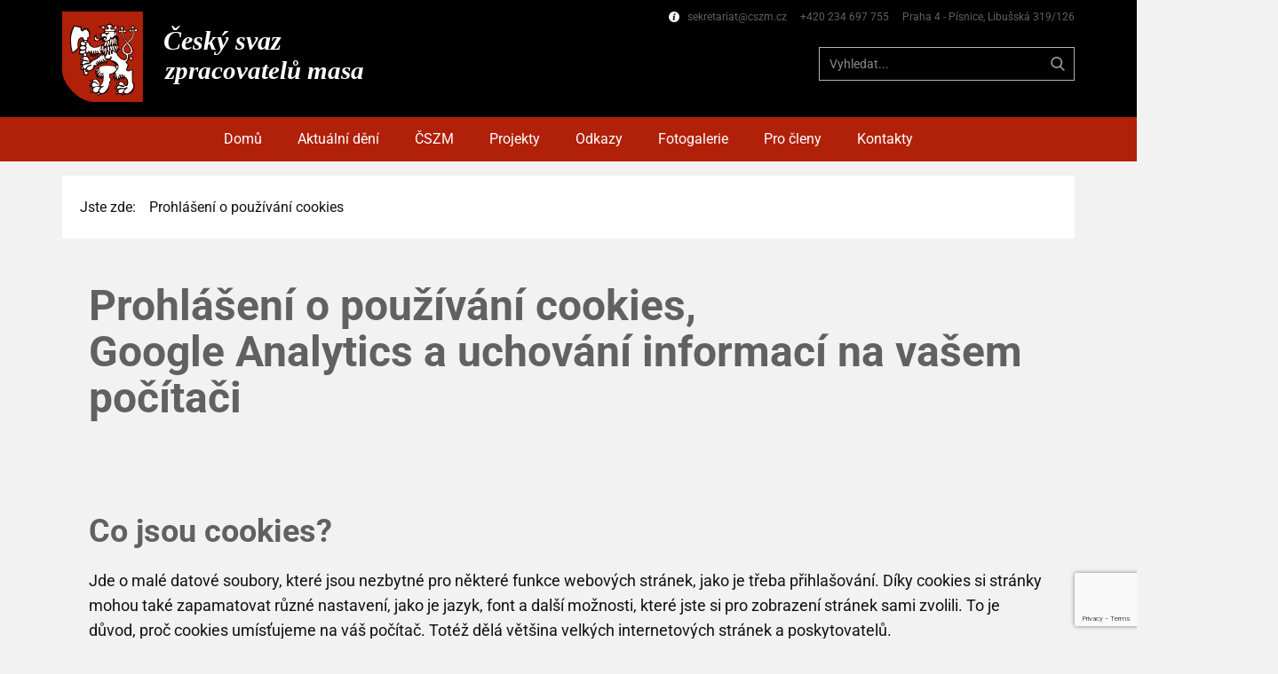

--- FILE ---
content_type: text/html; charset=utf-8
request_url: https://cszm.cz/cookies
body_size: 20964
content:
<!DOCTYPE html>
<html lang="cs-CZ" lang="cs-cz" dir="ltr">
<head>
            <link href="/templates/cszm_5_4/images/favicon1.png" rel="icon" type="image/x-icon" />
        <meta name="viewport" content="width=device-width, initial-scale=1.0" />
    <meta data-intl-tel-input-cdn-path="/templates/cszm_5_4/scripts/intlTelInput/" />
    <script>
    function gdprConfirmed() {
        return true;
    }
    if (gdprConfirmed()) {
        var gaBody = "<!-- Google Analytics -->\n    <gascript async src=\"https://www.googletagmanager.com/gtag/js?id=3057068048\"></gascript>\n    <gascript>\n        window.dataLayer = window.dataLayer || [];\n        function gtag(){dataLayer.push(arguments);}\n        gtag('js', new Date());\n        gtag('config', '3057068048');\n    </gascript>\n    <!-- End Google Analytics -->";
        document.write(gaBody.replace(/gascript/g, 'script'));
    }
    </script>
    <script>
    function gdprConfirmed() {
        return true;
    }
    if (gdprConfirmed()) {
    document.write("\
    <!-- Google Tag Manager -->\
    <gascript>(function(w,d,s,l,i){w[l]=w[l]||[];w[l].push({'gtm.start':\
    new Date().getTime(),event:'gtm.js'});var f=d.getElementsByTagName(s)[0],\
    j=d.createElement(s),dl=l!='dataLayer'?'&l='+l:'';j.async=true;j.src=\
    'https://www.googletagmanager.com/gtm.js?id='+i+dl;f.parentNode.insertBefore(j,f);\
    })(window,document,'script','dataLayer','G-813D1EVXQD');</gascript>\
    <!-- End Google Tag Manager -->\
    ".replace(/gascript/g, 'script'));
    }
    </script>
    <meta charset="utf-8">
	<base href="https://cszm.cz/cookies">
	<meta name="author" content="Admin Janák">
	<meta name="description" content="Český svaz zpracovatelů masa">
	<meta name="generator" content="Nicepage 7.10.10, nicepage.com">
	<meta name="keywords" content="čszm, cszm, Český svaz zpracovatelů masa, masobraní, jetomaso, budetomaso, masovnorme, faktaomase, cszm-meating" /><meta name="description" content="ČSZM je dobrovolným sdružením fyzických a právnických osob podnikajících v oboru nákupu, zpracování a prodeje jatečných zvířat, masa a masných výrobků..." /><title>ČSZM - Prohlášení o používání cookies</title>
<link href="/media/vendor/joomla-custom-elements/css/joomla-alert.min.css?0.2.0" rel="stylesheet" />
	<link href="/plugins/content/up/assets/up.css" rel="stylesheet" />
	<link href="/modules/mod_djimageslider/themes/default/css/djimageslider.css" rel="stylesheet" />
<script type="application/json" class="joomla-script-options new">{"system.paths":{"root":"","rootFull":"https:\/\/cszm.cz\/","base":"","baseFull":"https:\/\/cszm.cz\/"},"csrf.token":"692bb13e1edd6703b8ff629ec8779ec2"}</script>
	<script src="/media/system/js/core.min.js?37ffe4186289eba9c5df81bea44080aff77b9684"></script>
	<script src="/media/system/js/messages-es5.min.js?c29829fd2432533d05b15b771f86c6637708bd9d" nomodule defer></script>
	<script src="/media/vendor/bootstrap/js/bootstrap-es5.min.js?5.3.2" nomodule defer></script>
	<script src="/media/vendor/jquery/js/jquery.min.js?3.7.1"></script>
	<script src="/media/legacy/js/jquery-noconflict.min.js?647005fc12b79b3ca2bb30c059899d5994e3e34d"></script>
	<script src="/media/vendor/bootstrap/js/alert.min.js?5.3.2" type="module"></script>
	<script src="/media/vendor/bootstrap/js/button.min.js?5.3.2" type="module"></script>
	<script src="/media/vendor/bootstrap/js/carousel.min.js?5.3.2" type="module"></script>
	<script src="/media/vendor/bootstrap/js/collapse.min.js?5.3.2" type="module"></script>
	<script src="/media/vendor/bootstrap/js/dropdown.min.js?5.3.2" type="module"></script>
	<script src="/media/vendor/bootstrap/js/modal.min.js?5.3.2" type="module"></script>
	<script src="/media/vendor/bootstrap/js/offcanvas.min.js?5.3.2" type="module"></script>
	<script src="/media/vendor/bootstrap/js/popover.min.js?5.3.2" type="module"></script>
	<script src="/media/vendor/bootstrap/js/scrollspy.min.js?5.3.2" type="module"></script>
	<script src="/media/vendor/bootstrap/js/tab.min.js?5.3.2" type="module"></script>
	<script src="/media/vendor/bootstrap/js/toast.min.js?5.3.2" type="module"></script>
	<script src="/media/system/js/messages.min.js?7f7aa28ac8e8d42145850e8b45b3bc82ff9a6411" type="module"></script>
	<script src="/media/djextensions/jquery-easing-1.4.1/jquery.easing.min.js"></script>
	<script src="/modules/mod_djimageslider/assets/js/slider.js?v=4.6.4"></script>
	<script type="application/ld+json">
{
    "@context": "http://schema.org",
    "@type": "Article",
    "articleBody": "Prohl\u00e1\u0161en\u00ed o pou\u017e\u00edv\u00e1n\u00ed cookies, Google Analytics a uchov\u00e1n\u00ed informac\u00ed na va\u0161em po\u010d\u00edta\u010di\r\n&nbsp;\r\nCo jsou cookies?\r\nJde o mal\u00e9 datov\u00e9 soubory, kter\u00e9 jsou nezbytn\u00e9 pro n\u011bkter\u00e9 funkce webov\u00fdch str\u00e1nek, jako je t\u0159eba p\u0159ihla\u0161ov\u00e1n\u00ed. D\u00edky cookies si str\u00e1nky mohou tak\u00e9 zapamatovat r\u016fzn\u00e9 nastaven\u00ed, jako je jazyk, font a dal\u0161\u00ed mo\u017enosti, kter\u00e9 jste si pro zobrazen\u00ed str\u00e1nek sami zvolili. To je d\u016fvod, pro\u010d cookies um\u00eds\u0165ujeme na v\u00e1\u0161 po\u010d\u00edta\u010d. Tot\u00e9\u017e d\u011bl\u00e1 v\u011bt\u0161ina velk\u00fdch internetov\u00fdch str\u00e1nek a poskytovatel\u016f.\r\n&nbsp;\r\nNa co vyu\u017e\u00edv\u00e1me cookies na tomto webu?\r\nCookies lze rozd\u011blit podle jejich trvanlivosti a podle toho, kdo je na V\u00e1\u0161 po\u010d\u00edta\u010d umis\u0165uje. Podle jejich trvanlivosti lze rozd\u011blit na dv\u011b kategorie: Kr\u00e1tkodob\u00e9 (session cookie) \u2013 z\u016fst\u00e1vaj\u00ed ve Va\u0161em prohl\u00ed\u017ee\u010di do zav\u0159en\u00ed Va\u0161eho prohl\u00ed\u017ee\u010de, pot\u00e9 se vyma\u017eou.\r\n\r\nDlouhodob\u00e9 (persistent cookie) \u2013 z\u016fst\u00e1vaj\u00ed ulo\u017eeny v prohl\u00ed\u017ee\u010di dlouhou dobu (z\u00e1le\u017e\u00ed na nastaven\u00ed Va\u0161eho prohl\u00ed\u017ee\u010de a nastaven\u00ed cookie) nebo dokud je ru\u010dn\u011b neodstran\u00edte.\r\nPodle toho, kdo cookies vytv\u00e1\u0159\u00ed a zpracov\u00e1v\u00e1 lze rozd\u011blit cookies na dv\u011b kategorie:\r\n\r\nCookie prvn\u00ed strany (first party cookie) \u2013 vytv\u00e1\u0159\u00ed je p\u0159\u00edmo webov\u00e1 str\u00e1nka nebo skripty na stejn\u00e9 dom\u00e9n\u011b. Nej\u010dast\u011bji slou\u017e\u00ed k zaji\u0161t\u011bn\u00ed z\u00e1kladn\u00ed funk\u010dnosti webu.\r\nCookie t\u0159et\u00edch stran (third party cookie) \u2013 jsou vytv\u00e1\u0159eny jin\u00e9 skripty. Jsou to nej\u010dast\u011bji cookies reklamn\u00edch syst\u00e9m\u016f, widget\u016f soci\u00e1ln\u00edch s\u00edt\u00ed nebo vlo\u017een\u00fdch vide\u00ed.\r\n\r\n\r\n\r\n&nbsp;\r\nNa tomto webu pou\u017e\u00edv\u00e1me tyto cookies:\r\n\r\nTechnick\u00e9 (prvn\u00ed strany, kr\u00e1tkodob\u00e9) \u2013 jsou nezbytn\u00e9 pro zaji\u0161t\u011bn\u00ed element\u00e1rn\u00ed funkce str\u00e1nek, tj. nap\u0159. zobrazen\u00ed verze str\u00e1nky vy\u017eaduj\u00edc\u00ed javascript nebo bez n\u011bj.\r\nGoogle Analytics (prvn\u00ed strany, dlouhodob\u00e9) \u2013 abychom V\u00e1m mohli str\u00e1nky l\u00e9pe p\u0159izp\u016fsobit, vyu\u017e\u00edv\u00e1me pro m\u011b\u0159en\u00ed anonymn\u00edch dat o chov\u00e1n\u00ed u\u017eivatel\u016f n\u00e1stroj Google Analytics.\r\nYoutube (t\u0159et\u00ed strany, kr\u00e1tkodob\u00e9 a dlouhodob\u00e9) \u2013 pou\u017e\u00edv\u00e1ny k p\u0159ehr\u00e1v\u00e1n\u00ed videa.\r\nFacebook (t\u0159et\u00ed strany, kr\u00e1tkodob\u00e9 i dlouhodob\u00e9) \u2013 umis\u0165uje je Facebook tla\u010d\u00edtko na tomto webu.\r\n\r\n&nbsp;\r\nD\u016fle\u017eit\u00e9 Cookies nikdy nepou\u017e\u00edv\u00e1me k tomu, abychom v\u00e1s osobn\u011b identifikovali, a nikdy do nich neumis\u0165ujeme citliv\u00e1 nebo osobn\u00ed data.\r\nPokud bude m\u00edt v\u00e1\u0161 prohl\u00ed\u017ee\u010d pou\u017eit\u00ed cookies povoleno, budeme vych\u00e1zet z toho, \u017ee souhlas\u00edte s vyu\u017e\u00edv\u00e1n\u00edm standardn\u00edch cookies ze strany na\u0161ich server\u016f.\r\n&nbsp;\r\nJak lze upravit vyu\u017e\u00edv\u00e1n\u00ed cookies\r\nV\u0161echny cookies, kter\u00e9 u\u017e na va\u0161em po\u010d\u00edta\u010di jsou, m\u016f\u017eete vymazat. V\u011bt\u0161ina prohl\u00ed\u017ee\u010d\u016f tak\u00e9 nab\u00edz\u00ed mo\u017enost blokace um\u00eds\u0165ov\u00e1n\u00ed cookies na V\u00e1s po\u010d\u00edta\u010d, v takov\u00e9m p\u0159\u00edpad\u011b ale nebudete moci vyu\u017e\u00edt v\u0161echny na\u0161e online slu\u017eby. Detailn\u00ed informace o nastaven\u00ed ukl\u00e1d\u00e1n\u00ed soubor\u016f cookies ve Va\u0161em prohl\u00ed\u017ee\u010di najdete na str\u00e1nk\u00e1ch poskytovatele konkr\u00e9tn\u00edho prohl\u00ed\u017ee\u010de. Pro nejroz\u0161\u00ed\u0159en\u011bj\u0161\u00ed prohl\u00ed\u017ee\u010de to jsou:\r\n\r\nChrome (odkaz na https:\/\/support.google.com\/accounts\/answer\/61416?hl=cs)\r\nFirefox (odkaz na https:\/\/support.mozilla.org\/cs\/kb\/povoleni-zakazani-cookies)\r\nInternet Explorer (odkaz na https:\/\/support.microsoft.com\/cs-cz\/help\/17442\/windows-internet-explorer-delete-manage-cookies)\r\nAndroid (odkaz na https:\/\/support.google.com\/chrome\/answer\/95647?co=GENIE.Platform%3DAndroid&amp;hl=cs)\r\nPodrobnosti najdete na str\u00e1nk\u00e1ch AboutCookies.org (odkaz na http:\/\/aboutcookies.org).\r\n\r\n&nbsp;\r\nProhl\u00e1\u0161en\u00ed o vyu\u017eit\u00ed Google Analytics\r\nTato str\u00e1nka pou\u017e\u00edv\u00e1 slu\u017ebu Google Analytics, poskytovanou spole\u010dnost\u00ed Google, Inc. (d\u00e1le jen \u201cGoogle\u201d). Slu\u017eba Google Analytics pou\u017e\u00edv\u00e1 soubor\u016f cookies. Informace o u\u017e\u00edv\u00e1n\u00ed str\u00e1nky spolu s obsahem souboru cookie bude spole\u010dnost\u00ed Google p\u0159enesen a ulo\u017een na serverech ve Spojen\u00fdch st\u00e1tech. Google bude u\u017e\u00edvat t\u011bchto informac\u00ed pro \u00fa\u010dely vyhodnocov\u00e1n\u00ed u\u017e\u00edv\u00e1n\u00ed str\u00e1nky a vytv\u00e1\u0159en\u00ed zpr\u00e1v o jej\u00ed aktivit\u011b, ur\u010den\u00fdch pro jej\u00ed provozovatele, a pro poskytov\u00e1n\u00ed dal\u0161\u00edch slu\u017eeb t\u00fdkaj\u00edc\u00edch se \u010dinnost\u00ed na str\u00e1nce a u\u017e\u00edv\u00e1n\u00ed internetu v\u016fbec. Google m\u016f\u017ee tak\u00e9 poskytnout tyto informace t\u0159et\u00edm osob\u00e1m, bude-li to po\u017eadov\u00e1no z\u00e1konem nebo budu-li takov\u00e9to t\u0159et\u00ed osoby zpracov\u00e1vat tyto informace pro Google.\r\nSlu\u017eba Google Analytics je roz\u0161\u00ed\u0159ena o souvisej\u00edc\u00ed reklamn\u00ed funkce poskytovan\u00e9 spole\u010dnost\u00ed Google, a to:\r\n\r\np\u0159ehledy zobrazen\u00ed v reklamn\u00ed s\u00edti Google\r\nremarketing (zobrazov\u00e1n\u00ed reklam v obsahov\u00e9 s\u00edti na z\u00e1klad\u011b zhl\u00e9dnut\u00fdch produkt\u016f)\r\nroz\u0161\u00ed\u0159en\u00e9 demografick\u00e9 p\u0159ehledy (reportov\u00e1n\u00ed anonymn\u00edch demografick\u00fdch dat)\r\n\r\nV\u00edce informac\u00ed o zpracov\u00e1n\u00ed a vyu\u017eit\u00ed dat najdete ve smluvn\u00edch podm\u00ednk\u00e1ch spole\u010dnosti Google (odkaz na http:\/\/www.google.com\/intl\/cs\/policies\/privacy\/partners\/).\r\n&nbsp;\r\nJak zak\u00e1zat sledov\u00e1n\u00ed Google Analytics\r\nChcete-li zablokovat odes\u00edl\u00e1n\u00ed anonymn\u00edch statistik pomoc\u00ed n\u00e1stroje Google Analytics, m\u016f\u017eete k tomu vyu\u017e\u00edt plugin poskytovan\u00fd spole\u010dnost\u00ed Google (odkaz na https:\/\/tools.google.com\/dlpage\/gaoptout). Tento plugin je t\u0159eba st\u00e1hnout a nainstalovat do Va\u0161eho prohl\u00ed\u017ee\u010de. ",
    "mainEntityOfPage": {
        "@type": "WebPage",
        "@id": "https://cszm.cz/cookies"
    },
    "headline": "",
    "description": "Prohl\u00e1\u0161en\u00ed o pou\u017e\u00edv\u00e1n\u00ed cookies, Google Analytics a uchov\u00e1n\u00ed informac\u00ed na va\u0161em po\u010d\u00edta\u010di\r\n&nbsp;\r\nCo jsou cookies?\r\nJde o mal\u00e9 datov\u00e9 soubory, kter\u00e9 jsou nezbytn\u00e9 pro n\u011bkter\u00e9 funkce webov\u00fdch str\u00e1nek, jako je t\u0159eba p\u0159ihla\u0161ov\u00e1n\u00ed. D\u00edky cookies si str\u00e1nky mohou tak\u00e9 zapamatovat r\u016fzn\u00e9 nastaven\u00ed, jako je jazyk, font a dal\u0161\u00ed mo\u017enosti, kter\u00e9 jste si pro zobrazen\u00ed str\u00e1nek sami zvolili. To je d\u016fvod, pro\u010d cookies um\u00eds\u0165ujeme na v\u00e1\u0161 po\u010d\u00edta\u010d. Tot\u00e9\u017e d\u011bl\u00e1 v\u011bt\u0161ina velk\u00fdch internetov\u00fdch str\u00e1nek a poskytovatel\u016f.\r\n&nbsp;\r\nNa co vyu\u017e\u00edv\u00e1me cookies na tomto webu?\r\nCookies lze rozd\u011blit podle jejich trvanlivosti a podle toho, kdo je na V\u00e1\u0161 po\u010d\u00edta\u010d umis\u0165uje. Podle jejich trvanlivosti lze rozd\u011blit na dv\u011b kategorie: Kr\u00e1tkodob\u00e9 (session cookie) \u2013 z\u016fst\u00e1vaj\u00ed ve Va\u0161em prohl\u00ed\u017ee\u010di do zav\u0159en\u00ed Va\u0161eho prohl\u00ed\u017ee\u010de, pot\u00e9 se vyma\u017eou.\r\n\r\nDlouhodob\u00e9 (persistent cookie) \u2013 z\u016fst\u00e1vaj\u00ed ulo\u017eeny v prohl\u00ed\u017ee\u010di dlouhou dobu (z\u00e1le\u017e\u00ed na nastaven\u00ed Va\u0161eho prohl\u00ed\u017ee\u010de a nastaven\u00ed cookie) nebo dokud je ru\u010dn\u011b neodstran\u00edte.\r\nPodle toho, kdo cookies vytv\u00e1\u0159\u00ed a zpracov\u00e1v\u00e1 lze rozd\u011blit cookies na dv\u011b kategorie:\r\n\r\nCookie prvn\u00ed strany (first party cookie) \u2013 vytv\u00e1\u0159\u00ed je p\u0159\u00edmo webov\u00e1 str\u00e1nka nebo skripty na stejn\u00e9 dom\u00e9n\u011b. Nej\u010dast\u011bji slou\u017e\u00ed k zaji\u0161t\u011bn\u00ed z\u00e1kladn\u00ed funk\u010dnosti webu.\r\nCookie t\u0159et\u00edch stran (third party cookie) \u2013 jsou vytv\u00e1\u0159eny jin\u00e9 skripty. Jsou to nej\u010dast\u011bji cookies reklamn\u00edch syst\u00e9m\u016f, widget\u016f soci\u00e1ln\u00edch s\u00edt\u00ed nebo vlo\u017een\u00fdch vide\u00ed.\r\n\r\n\r\n\r\n&nbsp;\r\nNa tomto webu pou\u017e\u00edv\u00e1me tyto cookies:\r\n\r\nTechnick\u00e9 (prvn\u00ed strany, kr\u00e1tkodob\u00e9) \u2013 jsou nezbytn\u00e9 pro zaji\u0161t\u011bn\u00ed element\u00e1rn\u00ed funkce str\u00e1nek, tj. nap\u0159. zobrazen\u00ed verze str\u00e1nky vy\u017eaduj\u00edc\u00ed javascript nebo bez n\u011bj.\r\nGoogle Analytics (prvn\u00ed strany, dlouhodob\u00e9) \u2013 abychom V\u00e1m mohli str\u00e1nky l\u00e9pe p\u0159izp\u016fsobit, vyu\u017e\u00edv\u00e1me pro m\u011b\u0159en\u00ed anonymn\u00edch dat o chov\u00e1n\u00ed u\u017eivatel\u016f n\u00e1stroj Google Analytics.\r\nYoutube (t\u0159et\u00ed strany, kr\u00e1tkodob\u00e9 a dlouhodob\u00e9) \u2013 pou\u017e\u00edv\u00e1ny k p\u0159ehr\u00e1v\u00e1n\u00ed videa.\r\nFacebook (t\u0159et\u00ed strany, kr\u00e1tkodob\u00e9 i dlouhodob\u00e9) \u2013 umis\u0165uje je Facebook tla\u010d\u00edtko na tomto webu.\r\n\r\n&nbsp;\r\nD\u016fle\u017eit\u00e9 Cookies nikdy nepou\u017e\u00edv\u00e1me k tomu, abychom v\u00e1s osobn\u011b identifikovali, a nikdy do nich neumis\u0165ujeme citliv\u00e1 nebo osobn\u00ed data.\r\nPokud bude m\u00edt v\u00e1\u0161 prohl\u00ed\u017ee\u010d pou\u017eit\u00ed cookies povoleno, budeme vych\u00e1zet z toho, \u017ee souhlas\u00edte s vyu\u017e\u00edv\u00e1n\u00edm standardn\u00edch cookies ze strany na\u0161ich server\u016f.\r\n&nbsp;\r\nJak lze upravit vyu\u017e\u00edv\u00e1n\u00ed cookies\r\nV\u0161echny cookies, kter\u00e9 u\u017e na va\u0161em po\u010d\u00edta\u010di jsou, m\u016f\u017eete vymazat. V\u011bt\u0161ina prohl\u00ed\u017ee\u010d\u016f tak\u00e9 nab\u00edz\u00ed mo\u017enost blokace um\u00eds\u0165ov\u00e1n\u00ed cookies na V\u00e1s po\u010d\u00edta\u010d, v takov\u00e9m p\u0159\u00edpad\u011b ale nebudete moci vyu\u017e\u00edt v\u0161echny na\u0161e online slu\u017eby. Detailn\u00ed informace o nastaven\u00ed ukl\u00e1d\u00e1n\u00ed soubor\u016f cookies ve Va\u0161em prohl\u00ed\u017ee\u010di najdete na str\u00e1nk\u00e1ch poskytovatele konkr\u00e9tn\u00edho prohl\u00ed\u017ee\u010de. Pro nejroz\u0161\u00ed\u0159en\u011bj\u0161\u00ed prohl\u00ed\u017ee\u010de to jsou:\r\n\r\nChrome (odkaz na https:\/\/support.google.com\/accounts\/answer\/61416?hl=cs)\r\nFirefox (odkaz na https:\/\/support.mozilla.org\/cs\/kb\/povoleni-zakazani-cookies)\r\nInternet Explorer (odkaz na https:\/\/support.microsoft.com\/cs-cz\/help\/17442\/windows-internet-explorer-delete-manage-cookies)\r\nAndroid (odkaz na https:\/\/support.google.com\/chrome\/answer\/95647?co=GENIE.Platform%3DAndroid&amp;hl=cs)\r\nPodrobnosti najdete na str\u00e1nk\u00e1ch AboutCookies.org (odkaz na http:\/\/aboutcookies.org).\r\n\r\n&nbsp;\r\nProhl\u00e1\u0161en\u00ed o vyu\u017eit\u00ed Google Analytics\r\nTato str\u00e1nka pou\u017e\u00edv\u00e1 slu\u017ebu Google Analytics, poskytovanou spole\u010dnost\u00ed Google, Inc. (d\u00e1le jen \u201cGoogle\u201d). Slu\u017eba Google Analytics pou\u017e\u00edv\u00e1 soubor\u016f cookies. Informace o u\u017e\u00edv\u00e1n\u00ed str\u00e1nky spolu s obsahem souboru cookie bude spole\u010dnost\u00ed Google p\u0159enesen a ulo\u017een na serverech ve Spojen\u00fdch st\u00e1tech. Google bude u\u017e\u00edvat t\u011bchto informac\u00ed pro \u00fa\u010dely vyhodnocov\u00e1n\u00ed u\u017e\u00edv\u00e1n\u00ed str\u00e1nky a vytv\u00e1\u0159en\u00ed zpr\u00e1v o jej\u00ed aktivit\u011b, ur\u010den\u00fdch pro jej\u00ed provozovatele, a pro poskytov\u00e1n\u00ed dal\u0161\u00edch slu\u017eeb t\u00fdkaj\u00edc\u00edch se \u010dinnost\u00ed na str\u00e1nce a u\u017e\u00edv\u00e1n\u00ed internetu v\u016fbec. Google m\u016f\u017ee tak\u00e9 poskytnout tyto informace t\u0159et\u00edm osob\u00e1m, bude-li to po\u017eadov\u00e1no z\u00e1konem nebo budu-li takov\u00e9to t\u0159et\u00ed osoby zpracov\u00e1vat tyto informace pro Google.\r\nSlu\u017eba Google Analytics je roz\u0161\u00ed\u0159ena o souvisej\u00edc\u00ed reklamn\u00ed funkce poskytovan\u00e9 spole\u010dnost\u00ed Google, a to:\r\n\r\np\u0159ehledy zobrazen\u00ed v reklamn\u00ed s\u00edti Google\r\nremarketing (zobrazov\u00e1n\u00ed reklam v obsahov\u00e9 s\u00edti na z\u00e1klad\u011b zhl\u00e9dnut\u00fdch produkt\u016f)\r\nroz\u0161\u00ed\u0159en\u00e9 demografick\u00e9 p\u0159ehledy (reportov\u00e1n\u00ed anonymn\u00edch demografick\u00fdch dat)\r\n\r\nV\u00edce informac\u00ed o zpracov\u00e1n\u00ed a vyu\u017eit\u00ed dat najdete ve smluvn\u00edch podm\u00ednk\u00e1ch spole\u010dnosti Google (odkaz na http:\/\/www.google.com\/intl\/cs\/policies\/privacy\/partners\/).\r\n&nbsp;\r\nJak zak\u00e1zat sledov\u00e1n\u00ed Google Analytics\r\nChcete-li zablokovat odes\u00edl\u00e1n\u00ed anonymn\u00edch statistik pomoc\u00ed n\u00e1stroje Google Analytics, m\u016f\u017eete k tomu vyu\u017e\u00edt plugin poskytovan\u00fd spole\u010dnost\u00ed Google (odkaz na https:\/\/tools.google.com\/dlpage\/gaoptout). Tento plugin je t\u0159eba st\u00e1hnout a nainstalovat do Va\u0161eho prohl\u00ed\u017ee\u010de.",
        "datePublished": "2020-11-15T22:34:51+0100",
    "dateCreated": "2020-11-15T22:34:51+0100",
    "dateModified": "2021-12-08T09:54:49+0100",
    "author": {
        "@type": "Person",
        "name": ""
    },
    "publisher": {
        "@type": "Organization",
          "logo": {
            "@type": "ImageObject",
            "height": "819.96",
            "width": "3288.9",
            "url": "https://cszm.cz/templates/cszm_5_4/images/cszm_logo_2020_white.svg"
          },
        "name": "ČSZM"
    }
}

    </script>
            <style>
.u-section-1 .u-sheet-1 {
  min-height: 16px;
}
.u-section-1 .u-position-1 {
  min-height: 16px;
  margin-top: 0;
  margin-bottom: 0;
  height: auto;
}
.u-section-1 .u-text-2 {
  font-size: 0.625rem;
}.u-section-2 .u-sheet-1 {
  min-height: 266px;
}
.u-section-2 .u-group-1 {
  min-height: 71px;
  height: auto;
  background-image: none;
  margin: 0;
}
.u-section-2 .u-container-layout-1 {
  padding-left: 10px;
  padding-right: 10px;
}
.u-section-2 .u-breadcrumbs-1 {
  transition-duration: 0.5s;
  margin: 12px auto 0 0;
  padding: 10px;
}
.u-section-2 .u-post-details-1 {
  min-height: 164px;
  background-image: none;
  margin: 12px 0 19px;
}
.u-section-2 .u-container-layout-2 {
  padding: 13px 30px;
}
.u-section-2 .u-text-1 {
  margin: 0;
}
.u-section-2 .u-metadata-1 {
  margin: 8px auto 0 0;
}
.u-section-2 .u-text-2 {
  margin: 25px 0 0;
}
@media (max-width: 1399px) {
  .u-section-2 .u-group-1 {
    margin-right: initial;
    margin-left: initial;
    height: auto;
  }
  .u-section-2 .u-post-details-1 {
    margin-right: initial;
    margin-left: initial;
  }
}
@media (max-width: 1199px) {
  .u-section-2 .u-container-layout-1 {
    padding-top: 0;
    padding-bottom: 0;
  }
}
@media (max-width: 991px) {
  .u-section-2 .u-container-layout-1 {
    padding-top: 0;
    padding-bottom: 0;
  }
  .u-section-2 .u-text-1 {
    width: auto;
    margin-top: 5px;
  }
}
@media (max-width: 767px) {
  .u-section-2 .u-sheet-1 {
    min-height: 278px;
  }
  .u-section-2 .u-post-details-1 {
    margin-bottom: 20px;
    margin-right: initial;
    margin-left: initial;
  }
  .u-section-2 .u-container-layout-2 {
    padding-left: 10px;
    padding-right: 10px;
  }
  .u-section-2 .u-text-1 {
    margin-top: 8px;
  }
}
@media (max-width: 575px) {
  .u-section-2 .u-sheet-1 {
    min-height: 211px;
  }
  .u-section-2 .u-post-details-1 {
    min-height: 169px;
    margin-right: initial;
    margin-left: initial;
  }
  .u-section-2 .u-text-1 {
    margin-top: 0;
  }
}
.u-section-2 .u-breadcrumbs-1,
.u-section-2 .u-breadcrumbs-1:before,
.u-section-2 .u-breadcrumbs-1 > .u-container-layout:before {
  transition-property: fill, color, background-color, stroke-width, border-style, border-width, border-top-width, border-left-width, border-right-width, border-bottom-width, custom-border, borders, box-shadow, text-shadow, opacity, border-radius, stroke, border-color, font-size, font-style, font-weight, text-decoration, letter-spacing, transform, background-image, image-zoom, background-size, background-position;
}.u-section-3 .u-sheet-1 {
  min-height: 37px;
}
.u-section-3 .u-position-1 {
  min-height: 37px;
  height: auto;
  margin-top: 0;
  margin-bottom: 0;
}
.u-section-3 .u-text-1 {
  font-size: 1rem;
  font-weight: 100;
}
@media (max-width: 1399px) {
  .u-section-3 .u-text-1 {
    font-size: 0.625rem;
  }
}
</style>        <meta name="theme-color" content="#b12009">
    <link rel="stylesheet" href="/templates/cszm_5_4/css/default.css" media="screen" type="text/css" />
        <link rel="stylesheet" href="/templates/cszm_5_4/css/template.css" media="screen" type="text/css" />
    <link rel="stylesheet" href="/templates/cszm_5_4/css/media.css" id="theme-media-css" media="screen" type="text/css" />
    <link rel="stylesheet" href="/templates/cszm_5_4/css/fonts.css" media="screen" type="text/css" /><link rel="stylesheet" href="/templates/cszm_5_4/css/header-footer-fonts.css" media="screen" type="text/css" />    <style>
.u-header .u-section-row-1 {
  background-image: none;
}
.u-header .u-sheet-1 {
  min-height: 132px;
}
.u-header .u-image-1 {
  width: 409px;
  height: 102px;
  margin: 13px auto 0 0;
}
.u-header .u-logo-image-1 {
  width: 100%;
  height: 100%;
}
.u-header .u-text-1 {
  font-size: 0.75rem;
  margin: -106px 0 0 auto;
}
.u-header .u-icon-1 {
  margin-right: 6px;
}
.u-header .u-search-1 {
  min-height: 38px;
  height: auto;
  width: 288px;
  margin: 24px 0 38px auto;
}
.u-header .u-search-icon-1 {
  width: 36px;
  height: 36px;
  padding: 10px;
}
.u-header .u-search-input-1 {
  font-size: 0.875rem;
}
.u-header .u-menu-1 {
  width: auto;
  margin: -43px 0 32px auto;
}
.u-header .u-hamburger-link-1 {
  font-size: calc(1em + 16px);
  padding: 8px 0;
}
.u-header .u-nav-1 {
  font-weight: 400;
  font-size: 1rem;
  text-transform: none;
  letter-spacing: 0px;
}
.u-header .u-nav-3 {
  font-size: 1rem;
  letter-spacing: 0px;
  font-weight: 700;
  text-transform: none;
}
@media (max-width: 1399px) {
  .u-header .u-image-1 {
    width: 409px;
    height: 101px;
  }
  .u-header .u-text-1 {
    margin-top: -105px;
  }
}
@media (max-width: 1199px) {
  .u-header .u-menu-1 {
    margin-top: 20px;
  }
}
@media (max-width: 991px) {
  .u-header .u-sheet-1 {
    min-height: 114px;
  }
  .u-header .u-image-1 {
    width: 360px;
    height: 89px;
    margin-top: 13px;
  }
  .u-header .u-text-1 {
    margin-top: 20px;
  }
  .u-header .u-search-1 {
    width: 237px;
    margin-top: -63px;
    margin-right: 77px;
    margin-bottom: 0;
  }
  .u-header .u-menu-1 {
    margin-top: -43px;
    margin-bottom: 33px;
  }
}
@media (max-width: 767px) {
  .u-header .u-sheet-1 {
    min-height: 115px;
  }
  .u-header .u-text-1 {
    margin-top: -105px;
  }
  .u-header .u-search-1 {
    margin-top: -63px;
  }
  .u-header .u-menu-1 {
    margin-top: -68px;
    margin-bottom: 36px;
  }
  .u-header .u-nav-1 {
    letter-spacing: normal;
  }
}
@media (max-width: 575px) {
  .u-header .u-sheet-1 {
    min-height: 87px;
  }
  .u-header .u-image-1 {
    width: 248px;
    height: 61px;
  }
  .u-header .u-text-1 {
    margin-top: -80px;
  }
  .u-header .u-menu-1 {
    margin-top: -54px;
    margin-bottom: 19px;
  }
}
.u-header .u-section-row-2 {
  background-image: none;
}
.u-header .u-sheet-2 {
  min-height: 50px;
}
.u-header .u-menu-2 {
  margin: 7px auto;
}
.u-header .u-hamburger-link-2 {
  font-size: calc(1em + 16px);
  padding: 8px 0;
}
.u-header .u-nav-5 {
  font-weight: 400;
  font-size: 1rem;
  text-transform: none;
}
.u-block-f271-15 {
  line-height: 1;
}
.u-header .u-nav-6 {
  font-size: 1rem;
  letter-spacing: 0px;
  font-weight: 700;
  text-transform: none;
}
.u-block-f271-11 {
  line-height: 1;
}
@media (max-width: 1399px) {
  .u-block-f271-11 {
    border-style: dotted;
  }
}
@media (max-width: 767px) {
  .u-header .u-menu-2 {
    width: auto;
  }
}
</style>
<style>
 .u-footer {
  min-height: 252px;
}
.u-footer .u-line-1 {
  transform-origin: left center 0px;
  width: 1140px;
  margin: 1px auto 0;
}
.u-footer .u-text-1 {
  text-transform: uppercase;
  font-weight: 700;
  margin: 16px auto 0;
}
.u-footer .u-position-1 {
  min-height: 61px;
  height: auto;
  width: 1320px;
  margin: 25px auto 0;
}
.u-footer .u-group-1 {
  height: auto;
  margin-top: 26px;
  margin-bottom: 0;
  min-height: 120px;
  background-image: none;
  box-shadow: 0px -5px 20px 0px rgba(128,128,128,0.4);
}
.u-footer .u-container-layout-1 {
  padding-left: 30px;
  padding-right: 30px;
}
.u-footer .u-menu-1 {
  margin: 3px auto 0;
}
.u-footer .u-nav-1 {
  font-size: 0.75rem;
}
.u-footer .u-nav-2 {
  font-size: 1.25rem;
}
.u-footer .u-text-4 {
  text-shadow: 2px 2px 8px rgba(0,0,0,0.6);
  width: 472px;
  margin: 3px auto 0;
}
.u-footer .u-btn-1 {
  background-image: none;
  font-size: 0.875rem;
  padding: 0;
}
.u-footer .u-image-1 {
  width: 110px;
  height: 50px;
  margin: -39px auto 0 298px;
}
@media (max-width: 1399px) {
  .u-footer .u-position-1 {
    width: 1140px;
  }
  .u-footer .u-group-1 {
    height: auto;
  }
  .u-footer .u-image-1 {
    margin-top: -40px;
    margin-left: 219px;
  }
}
@media (max-width: 1199px) {
  .u-footer .u-line-1 {
    width: 940px;
  }
  .u-footer .u-position-1 {
    width: 940px;
  }
  .u-footer .u-group-1 {
    margin-top: 25px;
    margin-bottom: 1px;
    width: 100%;
  }
  .u-footer .u-container-layout-1 {
    padding-bottom: 0;
  }
  .u-footer .u-image-1 {
    margin-top: -36px;
    margin-left: 144px;
  }
}
@media (max-width: 991px) {
   .u-footer {
    min-height: 253px;
  }
  .u-footer .u-line-1 {
    width: 720px;
  }
  .u-footer .u-position-1 {
    width: 720px;
  }
  .u-footer .u-group-1 {
    margin-bottom: 1px;
    width: auto;
  }
  .u-footer .u-text-4 {
    width: 459px;
    margin-top: 14px;
  }
  .u-footer .u-image-1 {
    margin-top: -36px;
    margin-left: 79px;
  }
}
@media (max-width: 767px) {
   .u-footer {
    min-height: 251px;
  }
  .u-footer .u-line-1 {
    width: 540px;
  }
  .u-footer .u-position-1 {
    width: 540px;
  }
  .u-footer .u-group-1 {
    margin-bottom: 0;
    width: 100%;
  }
  .u-footer .u-container-layout-1 {
    padding-left: 10px;
    padding-right: 10px;
    padding-bottom: 1px;
  }
  .u-footer .u-text-4 {
    width: 463px;
    margin-top: 3px;
  }
  .u-footer .u-image-1 {
    width: 102px;
    height: 47px;
    margin-top: -35px;
    margin-left: 54px;
  }
}
@media (max-width: 575px) {
   .u-footer {
    min-height: 269px;
  }
  .u-footer .u-line-1 {
    transform-origin: right center 0px;
    width: 320px;
  }
  .u-footer .u-position-1 {
    min-height: 74px;
    width: 340px;
  }
  .u-footer .u-group-1 {
    margin-bottom: 1px;
  }
  .u-footer .u-container-layout-1 {
    padding-right: 50px;
    padding-left: 55px;
  }
  .u-footer .u-text-4 {
    width: auto;
    margin-top: 8px;
    margin-right: 11px;
    margin-left: 6px;
  }
  .u-footer .u-image-1 {
    width: 80px;
    height: 37px;
    margin-top: -35px;
    margin-left: 0;
  }
}
</style>        <script src="/templates/cszm_5_4/scripts/script.js"></script>
    <script type="application/javascript"> window._npIsCms = true; window._npProductsJsonUrl = "https://cszm.cz/index.php?option=com_ajax&format=json&template=cszm_5_4&method=siteproducts";</script>    <script type="application/javascript"> window._npThankYouUrl = "https://cszm.cz/index.php/component/thankyou/?tmpl=thankyou";</script>    <script>
    window.recaptchaRenderedV2 = false;
    window.recaptchaFallback = false;
    window.recaptchaSiteKeyV2 = '6LdfeIwrAAAAAMnDkaIExdHsV0Nsj8y-CU9AyTjZ';

    function gdprConfirmed() {
        return true;
    }

    function dynamicLoadScript() {
        var script = document.createElement('script');
        script.src = 'https://www.google.com/recaptcha/api.js?render=6Ldvl-MZAAAAAAz46-Fw3LmfYX6cPLAa-k3BifaQ';
        script.async = true;
        script.onload = function () {
            var event = new CustomEvent("recaptchaLoaded");
            document.dispatchEvent(event);
        };
        document.body.appendChild(script);
    }

    function showRecaptchaError(error) {
        error = error || '';
        var formError = document.querySelector('.u-form-send-error');

        if (formError) {
            formError.innerText = 'Chyba vlastníka webu: ' + error.replace(/:[\s\S]*/, '');
            formError.style.display = 'block';
        }

        console.error('Error in grecaptcha: ', error);
    }

    document.addEventListener('DOMContentLoaded', function () {
        var confirmButtons = document.querySelectorAll('.u-cookies-consent .u-button-confirm');
        confirmButtons.forEach(function (button) {
            button.onclick = dynamicLoadScript;
        });
    });
    </script>

    <script>
        document.addEventListener("DOMContentLoaded", function(){
            if (!gdprConfirmed()) {
                return;
            }
            dynamicLoadScript();
        });
    </script>

    <script>
        document.addEventListener("recaptchaLoaded", function() {
            if (!gdprConfirmed()) {
                return;
            }

            (function (grecaptcha, sitekey, actions) {
                var recaptcha = {
                    execute: function (action, submitFormCb) {
                        if (typeof grecaptcha === 'undefined' || typeof grecaptcha.execute !== 'function') {
                            showRecaptchaError('reCAPTCHA script failed to load.');
                            return;
                        }

                        try {
                            grecaptcha.execute(sitekey, {action: action}).then((token) => {
                                if (!token) {
                                    throw new Error('Empty token received from reCAPTCHA');
                                }

                                var forms = document.getElementsByTagName('form');

                                for (var i = 0; i < forms.length; i++) {
                                    var response = forms[i].querySelector('[name="recaptchaResponse"]');

                                    if (!response) {
                                        response = document.createElement('input');
                                        response.setAttribute('type', 'hidden');
                                        response.setAttribute('name', 'recaptchaResponse');
                                        forms[i].appendChild(response);
                                    }

                                    response.value = token;
                                }

                                submitFormCb();
                            }).catch((e) => {
                                showRecaptchaError(e.message);
                            });
                        } catch (e) {
                            showRecaptchaError(e.message);
                        }
                    },

                    executeContact: function (submitFormCb) {
                        recaptcha.execute(actions['contact'], submitFormCb);
                    }
                };

                window.recaptchaObject = recaptcha;
                window.grecaptchaObject = grecaptcha;
            })(
                grecaptcha,
                
                '6Ldvl-MZAAAAAAz46-Fw3LmfYX6cPLAa-k3BifaQ',
                {'contact': 'contact'}
            );
        });
    </script>

    <script>
    window.showRecaptchaV2 = function (form) {
        if (!form || !form.length) {
            return;
        }
        if (typeof window.grecaptchaObject === 'undefined' || !window.grecaptchaObject) {
            return;
        }

        const formEl = form[0];

        let container = document.getElementById('recaptcha-v2-container');
        if (!container) {
            container = document.createElement('div');
            container.id = 'recaptcha-v2-container';
            formEl.parentElement.appendChild(container);
        }

        let tokenReceived = false;
        let timeoutHandle;

        if (window.recaptchaRenderedV2 === false || typeof window.recaptchaRenderedV2 === 'undefined') {
            window.recaptchaRenderedV2 = window.grecaptchaObject.render('recaptcha-v2-container', {
                'sitekey': window.recaptchaSiteKeyV2,
                'size': 'invisible',
                'callback': function (token) {
                    clearTimeout(timeoutHandle);

                    if (!token) {
                        showRecaptchaError('reCAPTCHA v2 token was empty. Please try again.');
                        return;
                    }

                    tokenReceived = true;

                    let recaptchaResponseV2 = formEl.querySelector('input[name="recaptchaResponseV2"]');

                    if (!recaptchaResponseV2) {
                        recaptchaResponseV2 = document.createElement('input');
                        recaptchaResponseV2.type = 'hidden';
                        recaptchaResponseV2.name = 'recaptchaResponseV2';
                        formEl.appendChild(recaptchaResponseV2);
                    }

                    recaptchaResponseV2.value = token;

                    if (window.recaptchaSiteKeyV2) {
                        let siteKeyInput = formEl.querySelector('input[name="siteKey"]');

                        if (siteKeyInput) {
                            siteKeyInput.value = window.recaptchaSiteKeyV2;
                        }
                    }

                    document.querySelectorAll('.u-form-send-error').forEach(el => {
                        el.style.display = 'none';
                    });

                    const event = new CustomEvent('submit', {
                        detail: { recaptchaPassed: true },
                        bubbles: true,
                        cancelable: true,
                    });

                    formEl.dispatchEvent(event);
                },
                'error-callback': function () {
                    clearTimeout(timeoutHandle);
                    showRecaptchaError('reCAPTCHA v2 error. Please try again.');
                },
                'expired-callback': function () {
                    clearTimeout(timeoutHandle);
                }
            });

            window.grecaptchaObject.reset(window.recaptchaRenderedV2);

            setTimeout(() => {
                window.grecaptchaObject.execute(window.recaptchaRenderedV2);
            }, 300);

            timeoutHandle = setTimeout(function () {
                if (!tokenReceived) {
                    showRecaptchaError('The Contact Form could not be submitted because Google reCAPTCHA v3 detected unusual activity from your connection. Please try again later, or complete the reCAPTCHA v2 challenge if it appears.');
                }
            }, 120000);
        } else {
            window.grecaptchaObject.reset(window.recaptchaRenderedV2);

            setTimeout(() => {
                window.grecaptchaObject.execute(window.recaptchaRenderedV2);
            }, 300);
        }
    };
    </script>
        <script type="application/ld+json">
{
	"@context": "http://schema.org",
	"@type": "Organization",
	"name": "ČSZM",
	"sameAs": [],
	"url": "https://cszm.cz/cookies",
	"logo": "https://cszm.cz/templates/cszm_5_4/images/cszm_logo_2020_white.svg"
}
</script>
                    <link rel="canonical" href="https://cszm.cz/cookies"><meta property="og:site_name" content="ČSZM"><meta property="og:url" content="https://cszm.cz/cookies"><meta property="og:title" content=""><meta property="og:type" content="article"><meta property="og:description" content="Český svaz zpracovatelů masa">        
    
        
<script>
    function gdprConfirmed() {
        return true;
    }
    if (gdprConfirmed()) {
    document.write("\
    \
    <!-- Google Analytics -->\
    <gascript async src=\"https://www.googletagmanager.com/gtag/js?id=3057068048\"></gascript>\
    <gascript>\
        window.dataLayer = window.dataLayer || [];\
        function gtag(){dataLayer.push(arguments);}\
        gtag('js', new Date());\
        gtag('config', '3057068048');\
    </gascript>\
    <!-- End Google Analytics -->\
    ".replace(/gascript/g, 'script'));
    }
    </script></head>
<body class="u-body u-xxl-mode">
<!-- Google Tag Manager (noscript) -->
    <noscript><iframe src="https://www.googletagmanager.com/ns.html?id=G-813D1EVXQD"
    height="0" width="0" style="display:none;visibility:hidden"></iframe></noscript>
<!-- End Google Tag Manager (noscript) -->
    <header class="u-align-center-xs u-border-no-bottom u-border-no-left u-border-no-right u-border-no-top u-header u-section-row-container" id="sec-b20b" style="" data-animation-name="" data-animation-duration="0" data-animation-delay="0" data-animation-direction="">
  <div class="u-section-rows">
    <div class="u-align-center-xs u-black u-section-row u-section-row-1" data-animation-name="" data-animation-duration="0" data-animation-delay="0" data-animation-direction="" id="sec-f112">
      <div class="u-clearfix u-sheet u-sheet-1">
        <a href="https://www.cszm.cz" class="u-image u-logo u-image-1" data-image-width="250" data-image-height="62" title="www.cszm.cz">
          <img src="https://cszm.cz/templates/cszm_5_4/images/cszm_logo_2020_white.svg" class="u-logo-image u-logo-image-1" data-image-width="80">
        </a>
        <p class="u-hidden-md u-hidden-sm u-hidden-xs u-text u-text-default u-text-1"><span class="u-file-icon u-icon u-text-white u-icon-1"><img src="/templates/cszm_5_4/images/5b368b56.png" alt=""></span>&nbsp;​sekretariat@cszm.cz&nbsp; &nbsp; &nbsp;+420 234 697 755&nbsp; &nbsp; &nbsp;Praha 4 - Písnice, Libušská 319/126 
        </p>
        <form action="/component/finder/search?Itemid=834" method="get" class="custom-expanded u-border-1 u-border-grey-30 u-hidden-sm u-hidden-xs u-search u-search-right u-search-1">
          <button class="u-search-button" type="submit"><span class="u-search-icon u-text-grey-40 u-search-icon-1">
              <svg class="u-svg-link" preserveAspectRatio="xMidYMin slice" viewBox="0 0 56.966 56.966" style=""><use xmlns:xlink="http://www.w3.org/1999/xlink" xlink:href="#svg-6357"></use></svg>
              <svg xmlns="http://www.w3.org/2000/svg" xmlns:xlink="http://www.w3.org/1999/xlink" version="1.1" id="svg-6357" x="0px" y="0px" viewBox="0 0 56.966 56.966" style="enable-background:new 0 0 56.966 56.966;" xml:space="preserve" class="u-svg-content"><path d="M55.146,51.887L41.588,37.786c3.486-4.144,5.396-9.358,5.396-14.786c0-12.682-10.318-23-23-23s-23,10.318-23,23  s10.318,23,23,23c4.761,0,9.298-1.436,13.177-4.162l13.661,14.208c0.571,0.593,1.339,0.92,2.162,0.92  c0.779,0,1.518-0.297,2.079-0.837C56.255,54.982,56.293,53.08,55.146,51.887z M23.984,6c9.374,0,17,7.626,17,17s-7.626,17-17,17  s-17-7.626-17-17S14.61,6,23.984,6z"></path><g></g><g></g><g></g><g></g><g></g><g></g><g></g><g></g><g></g><g></g><g></g><g></g><g></g><g></g><g></g></svg></span>
          </button>
          <input class="u-search-input u-search-input-1" type="search" name="q" value="" placeholder="Vyhledat..."><input type="hidden" name="view" value="search">
<input type="hidden" name="option" value="com_finder">

        </form>
        	<nav class="u-hidden-lg u-hidden-xl u-hidden-xxl u-menu u-menu-dropdown u-offcanvas u-menu-1" data-responsive-from="MD" data-position="hmenu" data-submenu-level="on-click" role="navigation">
          <div class="menu-collapse" style="font-size: 1rem; letter-spacing: 0px; font-weight: 400;">
            <a class="u-button-style u-custom-active-border-color u-custom-border u-custom-border-color u-custom-borders u-custom-hover-border-color u-custom-left-right-menu-spacing u-custom-text-active-color u-custom-text-color u-custom-text-hover-color u-custom-text-shadow u-custom-text-shadow-blur u-custom-text-shadow-transparency u-custom-top-bottom-menu-spacing u-hamburger-link u-nav-link u-hamburger-link-1" href="#" data-lang-cz="{&quot;content&quot;:&quot;<svg class=\&quot;u-svg-link\&quot; viewBox=\&quot;0 0 24 24\&quot;><use xmlns:xlink=\&quot;http://www.w3.org/1999/xlink\&quot; xlink:href=\&quot;#menu-hamburger\&quot;></use></svg><svg class=\&quot;u-svg-content\&quot; version=\&quot;1.1\&quot; id=\&quot;menu-hamburger\&quot; viewBox=\&quot;0 0 16 16\&quot; x=\&quot;0px\&quot; y=\&quot;0px\&quot; xmlns:xlink=\&quot;http://www.w3.org/1999/xlink\&quot; xmlns=\&quot;http://www.w3.org/2000/svg\&quot;>    <g>        <rect y=\&quot;1\&quot; width=\&quot;16\&quot; height=\&quot;2\&quot;></rect>        <rect y=\&quot;7\&quot; width=\&quot;16\&quot; height=\&quot;2\&quot;></rect>        <rect y=\&quot;13\&quot; width=\&quot;16\&quot; height=\&quot;2\&quot;></rect>    </g></svg>&quot;,&quot;href&quot;:&quot;#&quot;}" data-lang-cs="{&quot;content&quot;:&quot;<svg class=\&quot;u-svg-link\&quot; viewBox=\&quot;0 0 24 24\&quot;><use xmlns:xlink=\&quot;http://www.w3.org/1999/xlink\&quot; xlink:href=\&quot;#menu-hamburger\&quot;></use></svg><svg class=\&quot;u-svg-content\&quot; version=\&quot;1.1\&quot; id=\&quot;menu-hamburger\&quot; viewBox=\&quot;0 0 16 16\&quot; x=\&quot;0px\&quot; y=\&quot;0px\&quot; xmlns:xlink=\&quot;http://www.w3.org/1999/xlink\&quot; xmlns=\&quot;http://www.w3.org/2000/svg\&quot;>    <g>        <rect y=\&quot;1\&quot; width=\&quot;16\&quot; height=\&quot;2\&quot;></rect>        <rect y=\&quot;7\&quot; width=\&quot;16\&quot; height=\&quot;2\&quot;></rect>        <rect y=\&quot;13\&quot; width=\&quot;16\&quot; height=\&quot;2\&quot;></rect>    </g></svg>&quot;,&quot;href&quot;:&quot;#&quot;}">
              <svg class="u-svg-link" viewBox="0 0 24 24"><use xmlns:xlink="http://www.w3.org/1999/xlink" xlink:href="#menu-hamburger"></use></svg>
              <svg class="u-svg-content" version="1.1" id="menu-hamburger" viewBox="0 0 16 16" x="0px" y="0px" xmlns:xlink="http://www.w3.org/1999/xlink" xmlns="http://www.w3.org/2000/svg"><g><rect y="1" width="16" height="2"></rect><rect y="7" width="16" height="2"></rect><rect y="13" width="16" height="2"></rect>
</g></svg>
            </a>
          </div>
          <div class="u-custom-menu u-nav-container">
            <ul class="u-nav u-unstyled u-nav-1">
            <li class="u-nav-item item-834 default"><a class="u-button-style u-nav-link u-text-active-white u-text-hover-grey-5 u-text-white  " style="padding: 10px 20px;" href="/"><span>Domů</span></a></li><li class="u-nav-item item-844 divider deeper parent"><span class="u-button-style u-nav-link u-text-active-white u-text-hover-grey-5 u-text-white  separator" style="padding: 10px 20px;">Aktuální dění</span><div class="u-nav-popup"><ul class="u-h-spacing-20 u-nav u-unstyled u-v-spacing-10"><li class="u-nav-item item-845"><a class="u-button-style u-hover-grey-15 u-nav-link u-text-hover-black u-white  " href="/aktualni-deni/aktuality"><span>Aktuality</span></a></li><li class="u-nav-item item-906"><a class="u-button-style u-hover-grey-15 u-nav-link u-text-hover-black u-white  " href="/aktualni-deni/seminare"><span>Semináře</span></a></li><li class="u-nav-item item-908"><a class="u-button-style u-hover-grey-15 u-nav-link u-text-hover-black u-white  " href="/aktualni-deni/vystavy"><span>Zprávy o výstavách</span></a></li><li class="u-nav-item item-909"><a class="u-button-style u-hover-grey-15 u-nav-link u-text-hover-black u-white  " href="/aktualni-deni/odborne-clanky"><span>Odborné články</span></a></li><li class="u-nav-item item-910"><a class="u-button-style u-hover-grey-15 u-nav-link u-text-hover-black u-white  " href="/aktualni-deni/slovo-predsedy"><span>Slovo předsedy</span></a></li><li class="u-nav-item item-880"><a class="u-button-style u-hover-grey-15 u-nav-link u-text-hover-black u-white  " href="/aktualni-deni/pro-media"><span>Pro média</span></a></li></ul></div></li><li class="u-nav-item item-842 divider deeper parent"><span class="u-button-style u-nav-link u-text-active-white u-text-hover-grey-5 u-text-white  separator" style="padding: 10px 20px;">ČSZM</span><div class="u-nav-popup"><ul class="u-h-spacing-20 u-nav u-unstyled u-v-spacing-10"><li class="u-nav-item item-843"><a class="u-button-style u-hover-grey-15 u-nav-link u-text-hover-black u-white  " href="/cszm/o-cszm"><span>O ČSZM</span></a></li><li class="u-nav-item item-850"><a class="u-button-style u-hover-grey-15 u-nav-link u-text-hover-black u-white  " href="/cszm/clenstvi"><span>Členství</span></a></li><li class="u-nav-item item-859"><a class="u-button-style u-hover-grey-15 u-nav-link u-text-hover-black u-white  " href="/cszm/predstavenstvo"><span>Představenstvo</span></a></li><li class="u-nav-item item-862"><a class="u-button-style u-hover-grey-15 u-nav-link u-text-hover-black u-white  " href="/cszm/dozorci-rada"><span>Dozorčí rada</span></a></li><li class="u-nav-item item-876"><a class="u-button-style u-hover-grey-15 u-nav-link u-text-hover-black u-white  " href="/cszm/historie-cszm"><span>Historie ČSZM</span></a></li><li class="u-nav-item item-864 divider deeper parent"><span class="u-button-style u-hover-grey-15 u-nav-link u-text-hover-black u-white  separator">Odborné sekce a pracovní skupiny</span><div class="u-nav-popup"><ul class="u-h-spacing-20 u-nav u-unstyled u-v-spacing-10"><li class="u-nav-item item-865"><a class="u-button-style u-hover-grey-15 u-nav-link u-text-hover-black u-white  " href="/cszm/odborne-sekce-a-pracovni-skupiny/vyrobni-sekce"><span>Výrobní sekce</span></a></li><li class="u-nav-item item-866"><a class="u-button-style u-hover-grey-15 u-nav-link u-text-hover-black u-white  " href="/cszm/odborne-sekce-a-pracovni-skupiny/sekce-pro-nakup-jatecnych-zvirat"><span>Sekce pro nákup jatečných zvířat</span></a></li></ul></div></li><li class="u-nav-item item-1143"><a class="u-button-style u-hover-grey-15 u-nav-link u-text-hover-black u-white  " href="/cszm/nase-publikace"><span>Naše publikace</span></a></li><li class="u-nav-item item-863"><a class="u-button-style u-hover-grey-15 u-nav-link u-text-hover-black u-white  " href="/cszm/kde-jsme-cleny"><span>Kde jsme členy</span></a></li><li class="u-nav-item item-882"><a class="u-button-style u-hover-grey-15 u-nav-link u-text-hover-black u-white  " href="/cszm/nasi-partneri"><span>Naši partneři</span></a></li></ul></div></li><li class="u-nav-item item-852 divider deeper parent"><span class="u-button-style u-nav-link u-text-active-white u-text-hover-grey-5 u-text-white  separator" style="padding: 10px 20px;">Projekty</span><div class="u-nav-popup"><ul class="u-h-spacing-20 u-nav u-unstyled u-v-spacing-10"><li class="u-nav-item item-1068 deeper parent"><a class="u-button-style u-hover-grey-15 u-nav-link u-text-hover-black u-white  " href="https://www.cszm-meating.cz" target="_blank"><span>Meating</span></a><div class="u-nav-popup"><ul class="u-h-spacing-20 u-nav u-unstyled u-v-spacing-10"><li class="u-nav-item item-2133"><a class="u-button-style u-hover-grey-15 u-nav-link u-text-hover-black u-white  " href="https://www.cszm-meating.cz" target="_blank"><span>Meating 2025</span></a></li><li class="u-nav-item item-1803"><a class="u-button-style u-hover-grey-15 u-nav-link u-text-hover-black u-white  " href="/projekty/meating/meating-2024"><span>Meating 2024</span></a></li><li class="u-nav-item item-1560"><a class="u-button-style u-hover-grey-15 u-nav-link u-text-hover-black u-white  " href="/projekty/meating/meating-2023"><span>Meating 2023</span></a></li><li class="u-nav-item item-1165"><a class="u-button-style u-hover-grey-15 u-nav-link u-text-hover-black u-white  " href="/projekty/meating/meating-2022"><span>Meating 2022</span></a></li><li class="u-nav-item item-1067"><a class="u-button-style u-hover-grey-15 u-nav-link u-text-hover-black u-white  " href="/projekty/meating/meating-2021"><span>Meating 2021</span></a></li><li class="u-nav-item item-853"><a class="u-button-style u-hover-grey-15 u-nav-link u-text-hover-black u-white  " href="/projekty/meating/meating-2020"><span>Meating 2020</span></a></li></ul></div></li><li class="u-nav-item item-1265 deeper parent"><a class="u-button-style u-hover-grey-15 u-nav-link u-text-hover-black u-white  " href="/projekty/masobrani"><span>Masobraní</span></a><div class="u-nav-popup"><ul class="u-h-spacing-20 u-nav u-unstyled u-v-spacing-10"><li class="u-nav-item item-1769"><a class="u-button-style u-hover-grey-15 u-nav-link u-text-hover-black u-white  " href="/projekty/masobrani/masobrani-2024"><span>Masobraní 2024</span></a></li><li class="u-nav-item item-1540"><a class="u-button-style u-hover-grey-15 u-nav-link u-text-hover-black u-white  " href="/projekty/masobrani/masobrani-2023"><span>Masobraní 2023</span></a></li><li class="u-nav-item item-1264"><a class="u-button-style u-hover-grey-15 u-nav-link u-text-hover-black u-white  " href="/projekty/masobrani/masobrani-2022"><span>Masobraní 2022</span></a></li><li class="u-nav-item item-1009"><a class="u-button-style u-hover-grey-15 u-nav-link u-text-hover-black u-white  " href="/projekty/masobrani/masobrani-2021"><span>Masobraní 2021</span></a></li></ul></div></li><li class="u-nav-item item-1190"><a class="u-button-style u-hover-grey-15 u-nav-link u-text-hover-black u-white  " href="/projekty/welfare"><span>Welfare</span></a></li><li class="u-nav-item item-1323 deeper parent"><a class="u-button-style u-hover-grey-15 u-nav-link u-text-hover-black u-white  " href="/projekty/ru-prodejna"><span>Řeznicko uzenářská prodejna</span></a><div class="u-nav-popup"><ul class="u-h-spacing-20 u-nav u-unstyled u-v-spacing-10"><li class="u-nav-item item-2012"><a class="u-button-style u-hover-grey-15 u-nav-link u-text-hover-black u-white  " href="/projekty/ru-prodejna/reznicko-uzenarska-prodejna-roku-2025"><span>Řeznicko-uzenářská prodejna roku 2025</span></a></li><li class="u-nav-item item-1770"><a class="u-button-style u-hover-grey-15 u-nav-link u-text-hover-black u-white  " href="/projekty/ru-prodejna/reznicko-uzenarska-prodejna-roku-2024"><span>Řeznicko-uzenářská prodejna roku 2024</span></a></li><li class="u-nav-item item-1541"><a class="u-button-style u-hover-grey-15 u-nav-link u-text-hover-black u-white  " href="/projekty/ru-prodejna/reznicko-uzenarska-prodejna-roku-2023"><span>Řeznicko-uzenářská prodejna roku 2023</span></a></li><li class="u-nav-item item-1346"><a class="u-button-style u-hover-grey-15 u-nav-link u-text-hover-black u-white  " href="/projekty/ru-prodejna/reznicko-uzenarska-prodejna-roku-2022"><span>Řeznicko-uzenářská prodejna roku 2022</span></a></li><li class="u-nav-item item-854"><a class="u-button-style u-hover-grey-15 u-nav-link u-text-hover-black u-white  " href="/projekty/ru-prodejna/reznicko-uzenarska-prodejna-roku-2021"><span>Řeznicko-uzenářská prodejna roku 2021</span></a></li></ul></div></li><li class="u-nav-item item-1821"><a class="u-button-style u-hover-grey-15 u-nav-link u-text-hover-black u-white  " href="http://www.faktaomase.cz" target="_blank"><span>Fakta o mase</span></a></li><li class="u-nav-item item-1597"><a class="u-button-style u-hover-grey-15 u-nav-link u-text-hover-black u-white  " href="/projekty/cszm-vzdelavanim-k-lepsim-vysledkum"><span>ČSZM - vzděláváním k lepším výsledkům</span></a></li><li class="u-nav-item item-1757"><a class="u-button-style u-hover-grey-15 u-nav-link u-text-hover-black u-white  " href="/projekty/vzdelavani-v-digi-dovednostech"><span>Vzdělávání v DIGI dovednostech</span></a></li><li class="u-nav-item item-855"><a class="u-button-style u-hover-grey-15 u-nav-link u-text-hover-black u-white  " href="/projekty/vzdelavani-zamestnancu-clenskych-firem"><span>Vzdělávání zaměstnanců členských firem ČSZM</span></a></li><li class="u-nav-item item-1012"><a class="u-button-style u-hover-grey-15 u-nav-link u-text-hover-black u-white  " href="http://www.masovnorme.cz" target="_blank"><span>České cechovní normy</span></a></li><li class="u-nav-item item-1013"><a class="u-button-style u-hover-grey-15 u-nav-link u-text-hover-black u-white  " href="http://www.jetomaso.cz" target="_blank"><span>Je to MASO</span></a></li><li class="u-nav-item item-1014"><a class="u-button-style u-hover-grey-15 u-nav-link u-text-hover-black u-white  " href="http://www.budetomaso.cz" target="_blank"><span>Bude to MASO</span></a></li><li class="u-nav-item item-1015"><a class="u-button-style u-hover-grey-15 u-nav-link u-text-hover-black u-white  " href="http://www.fandimeremeslu.cz" target="_blank"><span>Fandíme řemeslu</span></a></li></ul></div></li><li class="u-nav-item item-847 divider deeper parent"><span class="u-button-style u-nav-link u-text-active-white u-text-hover-grey-5 u-text-white  separator" style="padding: 10px 20px;">Odkazy</span><div class="u-nav-popup"><ul class="u-h-spacing-20 u-nav u-unstyled u-v-spacing-10"><li class="u-nav-item item-1149"><a class="u-button-style u-hover-grey-15 u-nav-link u-text-hover-black u-white  " href="/odkazy/znacky-kvality-potravin"><span>Značky kvality potravin</span></a></li><li class="u-nav-item item-860"><a class="u-button-style u-hover-grey-15 u-nav-link u-text-hover-black u-white  " href="/odkazy/ceske-potravinarstvi"><span>České potravinářství</span></a></li><li class="u-nav-item item-861"><a class="u-button-style u-hover-grey-15 u-nav-link u-text-hover-black u-white  " href="/odkazy/zahranicni-potravinarstvi"><span>Zahraniční potravinářství</span></a></li><li class="u-nav-item item-877"><a class="u-button-style u-hover-grey-15 u-nav-link u-text-hover-black u-white  " href="/odkazy/vladni-instituce"><span>Vládní instituce</span></a></li><li class="u-nav-item item-879"><a class="u-button-style u-hover-grey-15 u-nav-link u-text-hover-black u-white  " href="/odkazy/ostatni"><span>Ostatní</span></a></li></ul></div></li><li class="u-nav-item item-1042 divider deeper parent"><span class="u-button-style u-nav-link u-text-active-white u-text-hover-grey-5 u-text-white  separator" style="padding: 10px 20px;">Fotogalerie</span><div class="u-nav-popup"><ul class="u-h-spacing-20 u-nav u-unstyled u-v-spacing-10"><li class="u-nav-item item-1166 divider deeper parent"><span class="u-button-style u-hover-grey-15 u-nav-link u-text-hover-black u-white  separator">Meating</span><div class="u-nav-popup"><ul class="u-h-spacing-20 u-nav u-unstyled u-v-spacing-10"><li class="u-nav-item item-2134"><a class="u-button-style u-hover-grey-15 u-nav-link u-text-hover-black u-white  " href="/fotogalerie/gallery-meating/meating-2025"><span>Meating 2025</span></a></li><li class="u-nav-item item-2135"><a class="u-button-style u-hover-grey-15 u-nav-link u-text-hover-black u-white  " href="/fotogalerie/gallery-meating/meating-2025-video"><span>Meating 2025 - video</span></a></li><li class="u-nav-item item-1899"><a class="u-button-style u-hover-grey-15 u-nav-link u-text-hover-black u-white  " href="/fotogalerie/gallery-meating/meating-2024"><span>Meating 2024</span></a></li><li class="u-nav-item item-1900"><a class="u-button-style u-hover-grey-15 u-nav-link u-text-hover-black u-white  " href="/fotogalerie/gallery-meating/meating-2024-partneri"><span>Meating 2024 Partneři</span></a></li><li class="u-nav-item item-1901"><a class="u-button-style u-hover-grey-15 u-nav-link u-text-hover-black u-white  " href="/fotogalerie/gallery-meating/meating-2024-video"><span>Meating 2024 - video</span></a></li><li class="u-nav-item item-1596"><a class="u-button-style u-hover-grey-15 u-nav-link u-text-hover-black u-white  " href="/fotogalerie/gallery-meating/meating-2023"><span>Meating 2023</span></a></li><li class="u-nav-item item-1595"><a class="u-button-style u-hover-grey-15 u-nav-link u-text-hover-black u-white  " href="/fotogalerie/gallery-meating/meating-2023-partneri"><span>Meating 2023 Partneři</span></a></li><li class="u-nav-item item-1880"><a class="u-button-style u-hover-grey-15 u-nav-link u-text-hover-black u-white  " href="/fotogalerie/gallery-meating/meating-2023-video"><span>Meating 2023 - video</span></a></li><li class="u-nav-item item-1497"><a class="u-button-style u-hover-grey-15 u-nav-link u-text-hover-black u-white  " href="/fotogalerie/gallery-meating/meating-2022"><span>Meating 2022</span></a></li><li class="u-nav-item item-1498"><a class="u-button-style u-hover-grey-15 u-nav-link u-text-hover-black u-white  " href="/fotogalerie/gallery-meating/meating-2022-partneri"><span>Meating 2022 Partneři</span></a></li><li class="u-nav-item item-1594"><a class="u-button-style u-hover-grey-15 u-nav-link u-text-hover-black u-white  " href="/fotogalerie/gallery-meating/meating-2022-video"><span>Meating 2022 - video</span></a></li><li class="u-nav-item item-1168"><a class="u-button-style u-hover-grey-15 u-nav-link u-text-hover-black u-white  " href="/fotogalerie/gallery-meating/meating-2021"><span>Meating 2021</span></a></li><li class="u-nav-item item-1189"><a class="u-button-style u-hover-grey-15 u-nav-link u-text-hover-black u-white  " href="/fotogalerie/gallery-meating/meating-2021-video"><span>Meating 2021 - video</span></a></li><li class="u-nav-item item-1048"><a class="u-button-style u-hover-grey-15 u-nav-link u-text-hover-black u-white  " href="/fotogalerie/gallery-meating/meating-2018"><span>Meating 2018</span></a></li><li class="u-nav-item item-1047"><a class="u-button-style u-hover-grey-15 u-nav-link u-text-hover-black u-white  " href="/fotogalerie/gallery-meating/meating-2018-partneri"><span>Meating 2018 Partneři</span></a></li><li class="u-nav-item item-1231"><a class="u-button-style u-hover-grey-15 u-nav-link u-text-hover-black u-white  " href="/fotogalerie/gallery-meating/meating-2018-video"><span>Meating 2018 - video</span></a></li><li class="u-nav-item item-1043"><a class="u-button-style u-hover-grey-15 u-nav-link u-text-hover-black u-white  " href="/fotogalerie/gallery-meating/meating-2017"><span>Meating 2017</span></a></li><li class="u-nav-item item-1050"><a class="u-button-style u-hover-grey-15 u-nav-link u-text-hover-black u-white  " href="/fotogalerie/gallery-meating/meating-2017-video"><span>Meating 2017 - video</span></a></li><li class="u-nav-item item-1044"><a class="u-button-style u-hover-grey-15 u-nav-link u-text-hover-black u-white  " href="/fotogalerie/gallery-meating/meating-2017-partneri"><span>Meating 2017 Partneři</span></a></li><li class="u-nav-item item-1049"><a class="u-button-style u-hover-grey-15 u-nav-link u-text-hover-black u-white  " href="/fotogalerie/gallery-meating/meating-2016"><span>Meating 2016</span></a></li><li class="u-nav-item item-1045"><a class="u-button-style u-hover-grey-15 u-nav-link u-text-hover-black u-white  " href="/fotogalerie/gallery-meating/meating-2016-video"><span>Meating 2016 - video</span></a></li><li class="u-nav-item item-1046"><a class="u-button-style u-hover-grey-15 u-nav-link u-text-hover-black u-white  " href="/fotogalerie/gallery-meating/meating-2016-partneri"><span>Meating 2016 Partneři</span></a></li></ul></div></li><li class="u-nav-item item-1167 divider deeper parent"><span class="u-button-style u-hover-grey-15 u-nav-link u-text-hover-black u-white  separator">Školení pracovníků masného průmyslu</span><div class="u-nav-popup"><ul class="u-h-spacing-20 u-nav u-unstyled u-v-spacing-10"><li class="u-nav-item item-1051"><a class="u-button-style u-hover-grey-15 u-nav-link u-text-hover-black u-white  " href="/fotogalerie/gallery-skoleni/video-skoleni-pracovniku-masneho-prumyslu-2015"><span>Školení pracovníků masného průmyslu 2015 - video</span></a></li><li class="u-nav-item item-1233"><a class="u-button-style u-hover-grey-15 u-nav-link u-text-hover-black u-white  " href="/fotogalerie/gallery-skoleni/skoleni-2014"><span>Školení pracovníků masného průmyslu 2014</span></a></li><li class="u-nav-item item-1232"><a class="u-button-style u-hover-grey-15 u-nav-link u-text-hover-black u-white  " href="/fotogalerie/gallery-skoleni/skoleni-2013"><span>Školení pracovníků masného průmyslu 2013</span></a></li><li class="u-nav-item item-1057"><a class="u-button-style u-hover-grey-15 u-nav-link u-text-hover-black u-white  " href="/fotogalerie/gallery-skoleni/skoleni-2012"><span>Školení pracovníků masného průmyslu 2012</span></a></li><li class="u-nav-item item-1058"><a class="u-button-style u-hover-grey-15 u-nav-link u-text-hover-black u-white  " href="/fotogalerie/gallery-skoleni/skoleni-2010"><span>Školení pracovníků masného průmyslu 2010</span></a></li><li class="u-nav-item item-1059"><a class="u-button-style u-hover-grey-15 u-nav-link u-text-hover-black u-white  " href="/fotogalerie/gallery-skoleni/skoleni-2009"><span>Školení pracovníků masného průmyslu 2009</span></a></li><li class="u-nav-item item-1060"><a class="u-button-style u-hover-grey-15 u-nav-link u-text-hover-black u-white  " href="/fotogalerie/gallery-skoleni/skoleni-2008"><span>Školení pracovníků masného průmyslu 2008</span></a></li></ul></div></li></ul></div></li><li class="u-nav-item item-848 divider deeper parent"><span class="u-button-style u-nav-link u-text-active-white u-text-hover-grey-5 u-text-white  separator" style="padding: 10px 20px;">Pro členy</span><div class="u-nav-popup"><ul class="u-h-spacing-20 u-nav u-unstyled u-v-spacing-10"><li class="u-nav-item item-867"><a class="u-button-style u-hover-grey-15 u-nav-link u-text-hover-black u-white  " href="/pro-cleny/prihlasit-se"><span>Přihlásit se</span></a></li><li class="u-nav-item item-1198"><a class="u-button-style u-hover-grey-15 u-nav-link u-text-hover-black u-white  " href="/pro-cleny/registrace-cszm"><span>Registrace do ČSZM</span></a></li></ul></div></li><li class="u-nav-item item-849 divider deeper parent"><span class="u-button-style u-nav-link u-text-active-white u-text-hover-grey-5 u-text-white  separator" style="padding: 10px 20px;">Kontakty</span><div class="u-nav-popup"><ul class="u-h-spacing-20 u-nav u-unstyled u-v-spacing-10"><li class="u-nav-item item-851"><a class="u-button-style u-hover-grey-15 u-nav-link u-text-hover-black u-white  " href="/kontakty/kontakt-na-nas"><span>Na nás</span></a></li><li class="u-nav-item item-856"><a class="u-button-style u-hover-grey-15 u-nav-link u-text-hover-black u-white  " href="/kontakty/prehled-clenu"><span>Přehled členů</span></a></li><li class="u-nav-item item-857"><a class="u-button-style u-hover-grey-15 u-nav-link u-text-hover-black u-white  " href="/kontakty/prehled-pridruzenych-clenu"><span>Přehled přidružených členů</span></a></li><li class="u-nav-item item-1790"><a class="u-button-style u-hover-grey-15 u-nav-link u-text-hover-black u-white  " href="/kontakty/prehled-kolektivnich-clenu"><span>Přehled kolektivních členů</span></a></li><li class="u-nav-item item-858"><a class="u-button-style u-hover-grey-15 u-nav-link u-text-hover-black u-white  " href="/kontakty/prehled-cestnych-clenu"><span>Přehled čestných členů</span></a></li><li class="u-nav-item item-1174"><a class="u-button-style u-hover-grey-15 u-nav-link u-text-hover-black u-white  " href="/kontakty/prodejny-nasich-clenu"><span>Prodejny našich členů</span></a></li></ul></div></li></ul>
          </div>
          <div class="u-custom-menu u-nav-container-collapse" id="cb91" role="region" aria-label="Menu panel">
            <div class="u-black u-container-style u-inner-container-layout u-opacity u-opacity-95 u-sidenav">
              <div class="u-inner-container-layout u-sidenav-overflow">
                <div class="u-menu-close" tabindex="-1" aria-label="Close menu"></div>
                <ul class="u-align-center u-nav u-popupmenu-items u-spacing-0 u-unstyled u-nav-3">
            <li class="u-nav-item item-834 default"><a class="u-button-style u-nav-link  " href="/"><span>Domů</span></a></li><li class="u-nav-item item-844 divider deeper parent"><span class="u-button-style u-nav-link  separator">Aktuální dění</span><div class="u-nav-popup"><ul class="u-h-spacing-20 u-nav u-unstyled u-v-spacing-10"><li class="u-nav-item item-845"><a class="u-button-style u-hover-grey-15 u-nav-link u-text-hover-black u-white  " href="/aktualni-deni/aktuality"><span>Aktuality</span></a></li><li class="u-nav-item item-906"><a class="u-button-style u-hover-grey-15 u-nav-link u-text-hover-black u-white  " href="/aktualni-deni/seminare"><span>Semináře</span></a></li><li class="u-nav-item item-908"><a class="u-button-style u-hover-grey-15 u-nav-link u-text-hover-black u-white  " href="/aktualni-deni/vystavy"><span>Zprávy o výstavách</span></a></li><li class="u-nav-item item-909"><a class="u-button-style u-hover-grey-15 u-nav-link u-text-hover-black u-white  " href="/aktualni-deni/odborne-clanky"><span>Odborné články</span></a></li><li class="u-nav-item item-910"><a class="u-button-style u-hover-grey-15 u-nav-link u-text-hover-black u-white  " href="/aktualni-deni/slovo-predsedy"><span>Slovo předsedy</span></a></li><li class="u-nav-item item-880"><a class="u-button-style u-hover-grey-15 u-nav-link u-text-hover-black u-white  " href="/aktualni-deni/pro-media"><span>Pro média</span></a></li></ul></div></li><li class="u-nav-item item-842 divider deeper parent"><span class="u-button-style u-nav-link  separator">ČSZM</span><div class="u-nav-popup"><ul class="u-h-spacing-20 u-nav u-unstyled u-v-spacing-10"><li class="u-nav-item item-843"><a class="u-button-style u-hover-grey-15 u-nav-link u-text-hover-black u-white  " href="/cszm/o-cszm"><span>O ČSZM</span></a></li><li class="u-nav-item item-850"><a class="u-button-style u-hover-grey-15 u-nav-link u-text-hover-black u-white  " href="/cszm/clenstvi"><span>Členství</span></a></li><li class="u-nav-item item-859"><a class="u-button-style u-hover-grey-15 u-nav-link u-text-hover-black u-white  " href="/cszm/predstavenstvo"><span>Představenstvo</span></a></li><li class="u-nav-item item-862"><a class="u-button-style u-hover-grey-15 u-nav-link u-text-hover-black u-white  " href="/cszm/dozorci-rada"><span>Dozorčí rada</span></a></li><li class="u-nav-item item-876"><a class="u-button-style u-hover-grey-15 u-nav-link u-text-hover-black u-white  " href="/cszm/historie-cszm"><span>Historie ČSZM</span></a></li><li class="u-nav-item item-864 divider deeper parent"><span class="u-button-style u-hover-grey-15 u-nav-link u-text-hover-black u-white  separator">Odborné sekce a pracovní skupiny</span><div class="u-nav-popup"><ul class="u-h-spacing-20 u-nav u-unstyled u-v-spacing-10"><li class="u-nav-item item-865"><a class="u-button-style u-hover-grey-15 u-nav-link u-text-hover-black u-white  " href="/cszm/odborne-sekce-a-pracovni-skupiny/vyrobni-sekce"><span>Výrobní sekce</span></a></li><li class="u-nav-item item-866"><a class="u-button-style u-hover-grey-15 u-nav-link u-text-hover-black u-white  " href="/cszm/odborne-sekce-a-pracovni-skupiny/sekce-pro-nakup-jatecnych-zvirat"><span>Sekce pro nákup jatečných zvířat</span></a></li></ul></div></li><li class="u-nav-item item-1143"><a class="u-button-style u-hover-grey-15 u-nav-link u-text-hover-black u-white  " href="/cszm/nase-publikace"><span>Naše publikace</span></a></li><li class="u-nav-item item-863"><a class="u-button-style u-hover-grey-15 u-nav-link u-text-hover-black u-white  " href="/cszm/kde-jsme-cleny"><span>Kde jsme členy</span></a></li><li class="u-nav-item item-882"><a class="u-button-style u-hover-grey-15 u-nav-link u-text-hover-black u-white  " href="/cszm/nasi-partneri"><span>Naši partneři</span></a></li></ul></div></li><li class="u-nav-item item-852 divider deeper parent"><span class="u-button-style u-nav-link  separator">Projekty</span><div class="u-nav-popup"><ul class="u-h-spacing-20 u-nav u-unstyled u-v-spacing-10"><li class="u-nav-item item-1068 deeper parent"><a class="u-button-style u-hover-grey-15 u-nav-link u-text-hover-black u-white  " href="https://www.cszm-meating.cz" target="_blank"><span>Meating</span></a><div class="u-nav-popup"><ul class="u-h-spacing-20 u-nav u-unstyled u-v-spacing-10"><li class="u-nav-item item-2133"><a class="u-button-style u-hover-grey-15 u-nav-link u-text-hover-black u-white  " href="https://www.cszm-meating.cz" target="_blank"><span>Meating 2025</span></a></li><li class="u-nav-item item-1803"><a class="u-button-style u-hover-grey-15 u-nav-link u-text-hover-black u-white  " href="/projekty/meating/meating-2024"><span>Meating 2024</span></a></li><li class="u-nav-item item-1560"><a class="u-button-style u-hover-grey-15 u-nav-link u-text-hover-black u-white  " href="/projekty/meating/meating-2023"><span>Meating 2023</span></a></li><li class="u-nav-item item-1165"><a class="u-button-style u-hover-grey-15 u-nav-link u-text-hover-black u-white  " href="/projekty/meating/meating-2022"><span>Meating 2022</span></a></li><li class="u-nav-item item-1067"><a class="u-button-style u-hover-grey-15 u-nav-link u-text-hover-black u-white  " href="/projekty/meating/meating-2021"><span>Meating 2021</span></a></li><li class="u-nav-item item-853"><a class="u-button-style u-hover-grey-15 u-nav-link u-text-hover-black u-white  " href="/projekty/meating/meating-2020"><span>Meating 2020</span></a></li></ul></div></li><li class="u-nav-item item-1265 deeper parent"><a class="u-button-style u-hover-grey-15 u-nav-link u-text-hover-black u-white  " href="/projekty/masobrani"><span>Masobraní</span></a><div class="u-nav-popup"><ul class="u-h-spacing-20 u-nav u-unstyled u-v-spacing-10"><li class="u-nav-item item-1769"><a class="u-button-style u-hover-grey-15 u-nav-link u-text-hover-black u-white  " href="/projekty/masobrani/masobrani-2024"><span>Masobraní 2024</span></a></li><li class="u-nav-item item-1540"><a class="u-button-style u-hover-grey-15 u-nav-link u-text-hover-black u-white  " href="/projekty/masobrani/masobrani-2023"><span>Masobraní 2023</span></a></li><li class="u-nav-item item-1264"><a class="u-button-style u-hover-grey-15 u-nav-link u-text-hover-black u-white  " href="/projekty/masobrani/masobrani-2022"><span>Masobraní 2022</span></a></li><li class="u-nav-item item-1009"><a class="u-button-style u-hover-grey-15 u-nav-link u-text-hover-black u-white  " href="/projekty/masobrani/masobrani-2021"><span>Masobraní 2021</span></a></li></ul></div></li><li class="u-nav-item item-1190"><a class="u-button-style u-hover-grey-15 u-nav-link u-text-hover-black u-white  " href="/projekty/welfare"><span>Welfare</span></a></li><li class="u-nav-item item-1323 deeper parent"><a class="u-button-style u-hover-grey-15 u-nav-link u-text-hover-black u-white  " href="/projekty/ru-prodejna"><span>Řeznicko uzenářská prodejna</span></a><div class="u-nav-popup"><ul class="u-h-spacing-20 u-nav u-unstyled u-v-spacing-10"><li class="u-nav-item item-2012"><a class="u-button-style u-hover-grey-15 u-nav-link u-text-hover-black u-white  " href="/projekty/ru-prodejna/reznicko-uzenarska-prodejna-roku-2025"><span>Řeznicko-uzenářská prodejna roku 2025</span></a></li><li class="u-nav-item item-1770"><a class="u-button-style u-hover-grey-15 u-nav-link u-text-hover-black u-white  " href="/projekty/ru-prodejna/reznicko-uzenarska-prodejna-roku-2024"><span>Řeznicko-uzenářská prodejna roku 2024</span></a></li><li class="u-nav-item item-1541"><a class="u-button-style u-hover-grey-15 u-nav-link u-text-hover-black u-white  " href="/projekty/ru-prodejna/reznicko-uzenarska-prodejna-roku-2023"><span>Řeznicko-uzenářská prodejna roku 2023</span></a></li><li class="u-nav-item item-1346"><a class="u-button-style u-hover-grey-15 u-nav-link u-text-hover-black u-white  " href="/projekty/ru-prodejna/reznicko-uzenarska-prodejna-roku-2022"><span>Řeznicko-uzenářská prodejna roku 2022</span></a></li><li class="u-nav-item item-854"><a class="u-button-style u-hover-grey-15 u-nav-link u-text-hover-black u-white  " href="/projekty/ru-prodejna/reznicko-uzenarska-prodejna-roku-2021"><span>Řeznicko-uzenářská prodejna roku 2021</span></a></li></ul></div></li><li class="u-nav-item item-1821"><a class="u-button-style u-hover-grey-15 u-nav-link u-text-hover-black u-white  " href="http://www.faktaomase.cz" target="_blank"><span>Fakta o mase</span></a></li><li class="u-nav-item item-1597"><a class="u-button-style u-hover-grey-15 u-nav-link u-text-hover-black u-white  " href="/projekty/cszm-vzdelavanim-k-lepsim-vysledkum"><span>ČSZM - vzděláváním k lepším výsledkům</span></a></li><li class="u-nav-item item-1757"><a class="u-button-style u-hover-grey-15 u-nav-link u-text-hover-black u-white  " href="/projekty/vzdelavani-v-digi-dovednostech"><span>Vzdělávání v DIGI dovednostech</span></a></li><li class="u-nav-item item-855"><a class="u-button-style u-hover-grey-15 u-nav-link u-text-hover-black u-white  " href="/projekty/vzdelavani-zamestnancu-clenskych-firem"><span>Vzdělávání zaměstnanců členských firem ČSZM</span></a></li><li class="u-nav-item item-1012"><a class="u-button-style u-hover-grey-15 u-nav-link u-text-hover-black u-white  " href="http://www.masovnorme.cz" target="_blank"><span>České cechovní normy</span></a></li><li class="u-nav-item item-1013"><a class="u-button-style u-hover-grey-15 u-nav-link u-text-hover-black u-white  " href="http://www.jetomaso.cz" target="_blank"><span>Je to MASO</span></a></li><li class="u-nav-item item-1014"><a class="u-button-style u-hover-grey-15 u-nav-link u-text-hover-black u-white  " href="http://www.budetomaso.cz" target="_blank"><span>Bude to MASO</span></a></li><li class="u-nav-item item-1015"><a class="u-button-style u-hover-grey-15 u-nav-link u-text-hover-black u-white  " href="http://www.fandimeremeslu.cz" target="_blank"><span>Fandíme řemeslu</span></a></li></ul></div></li><li class="u-nav-item item-847 divider deeper parent"><span class="u-button-style u-nav-link  separator">Odkazy</span><div class="u-nav-popup"><ul class="u-h-spacing-20 u-nav u-unstyled u-v-spacing-10"><li class="u-nav-item item-1149"><a class="u-button-style u-hover-grey-15 u-nav-link u-text-hover-black u-white  " href="/odkazy/znacky-kvality-potravin"><span>Značky kvality potravin</span></a></li><li class="u-nav-item item-860"><a class="u-button-style u-hover-grey-15 u-nav-link u-text-hover-black u-white  " href="/odkazy/ceske-potravinarstvi"><span>České potravinářství</span></a></li><li class="u-nav-item item-861"><a class="u-button-style u-hover-grey-15 u-nav-link u-text-hover-black u-white  " href="/odkazy/zahranicni-potravinarstvi"><span>Zahraniční potravinářství</span></a></li><li class="u-nav-item item-877"><a class="u-button-style u-hover-grey-15 u-nav-link u-text-hover-black u-white  " href="/odkazy/vladni-instituce"><span>Vládní instituce</span></a></li><li class="u-nav-item item-879"><a class="u-button-style u-hover-grey-15 u-nav-link u-text-hover-black u-white  " href="/odkazy/ostatni"><span>Ostatní</span></a></li></ul></div></li><li class="u-nav-item item-1042 divider deeper parent"><span class="u-button-style u-nav-link  separator">Fotogalerie</span><div class="u-nav-popup"><ul class="u-h-spacing-20 u-nav u-unstyled u-v-spacing-10"><li class="u-nav-item item-1166 divider deeper parent"><span class="u-button-style u-hover-grey-15 u-nav-link u-text-hover-black u-white  separator">Meating</span><div class="u-nav-popup"><ul class="u-h-spacing-20 u-nav u-unstyled u-v-spacing-10"><li class="u-nav-item item-2134"><a class="u-button-style u-hover-grey-15 u-nav-link u-text-hover-black u-white  " href="/fotogalerie/gallery-meating/meating-2025"><span>Meating 2025</span></a></li><li class="u-nav-item item-2135"><a class="u-button-style u-hover-grey-15 u-nav-link u-text-hover-black u-white  " href="/fotogalerie/gallery-meating/meating-2025-video"><span>Meating 2025 - video</span></a></li><li class="u-nav-item item-1899"><a class="u-button-style u-hover-grey-15 u-nav-link u-text-hover-black u-white  " href="/fotogalerie/gallery-meating/meating-2024"><span>Meating 2024</span></a></li><li class="u-nav-item item-1900"><a class="u-button-style u-hover-grey-15 u-nav-link u-text-hover-black u-white  " href="/fotogalerie/gallery-meating/meating-2024-partneri"><span>Meating 2024 Partneři</span></a></li><li class="u-nav-item item-1901"><a class="u-button-style u-hover-grey-15 u-nav-link u-text-hover-black u-white  " href="/fotogalerie/gallery-meating/meating-2024-video"><span>Meating 2024 - video</span></a></li><li class="u-nav-item item-1596"><a class="u-button-style u-hover-grey-15 u-nav-link u-text-hover-black u-white  " href="/fotogalerie/gallery-meating/meating-2023"><span>Meating 2023</span></a></li><li class="u-nav-item item-1595"><a class="u-button-style u-hover-grey-15 u-nav-link u-text-hover-black u-white  " href="/fotogalerie/gallery-meating/meating-2023-partneri"><span>Meating 2023 Partneři</span></a></li><li class="u-nav-item item-1880"><a class="u-button-style u-hover-grey-15 u-nav-link u-text-hover-black u-white  " href="/fotogalerie/gallery-meating/meating-2023-video"><span>Meating 2023 - video</span></a></li><li class="u-nav-item item-1497"><a class="u-button-style u-hover-grey-15 u-nav-link u-text-hover-black u-white  " href="/fotogalerie/gallery-meating/meating-2022"><span>Meating 2022</span></a></li><li class="u-nav-item item-1498"><a class="u-button-style u-hover-grey-15 u-nav-link u-text-hover-black u-white  " href="/fotogalerie/gallery-meating/meating-2022-partneri"><span>Meating 2022 Partneři</span></a></li><li class="u-nav-item item-1594"><a class="u-button-style u-hover-grey-15 u-nav-link u-text-hover-black u-white  " href="/fotogalerie/gallery-meating/meating-2022-video"><span>Meating 2022 - video</span></a></li><li class="u-nav-item item-1168"><a class="u-button-style u-hover-grey-15 u-nav-link u-text-hover-black u-white  " href="/fotogalerie/gallery-meating/meating-2021"><span>Meating 2021</span></a></li><li class="u-nav-item item-1189"><a class="u-button-style u-hover-grey-15 u-nav-link u-text-hover-black u-white  " href="/fotogalerie/gallery-meating/meating-2021-video"><span>Meating 2021 - video</span></a></li><li class="u-nav-item item-1048"><a class="u-button-style u-hover-grey-15 u-nav-link u-text-hover-black u-white  " href="/fotogalerie/gallery-meating/meating-2018"><span>Meating 2018</span></a></li><li class="u-nav-item item-1047"><a class="u-button-style u-hover-grey-15 u-nav-link u-text-hover-black u-white  " href="/fotogalerie/gallery-meating/meating-2018-partneri"><span>Meating 2018 Partneři</span></a></li><li class="u-nav-item item-1231"><a class="u-button-style u-hover-grey-15 u-nav-link u-text-hover-black u-white  " href="/fotogalerie/gallery-meating/meating-2018-video"><span>Meating 2018 - video</span></a></li><li class="u-nav-item item-1043"><a class="u-button-style u-hover-grey-15 u-nav-link u-text-hover-black u-white  " href="/fotogalerie/gallery-meating/meating-2017"><span>Meating 2017</span></a></li><li class="u-nav-item item-1050"><a class="u-button-style u-hover-grey-15 u-nav-link u-text-hover-black u-white  " href="/fotogalerie/gallery-meating/meating-2017-video"><span>Meating 2017 - video</span></a></li><li class="u-nav-item item-1044"><a class="u-button-style u-hover-grey-15 u-nav-link u-text-hover-black u-white  " href="/fotogalerie/gallery-meating/meating-2017-partneri"><span>Meating 2017 Partneři</span></a></li><li class="u-nav-item item-1049"><a class="u-button-style u-hover-grey-15 u-nav-link u-text-hover-black u-white  " href="/fotogalerie/gallery-meating/meating-2016"><span>Meating 2016</span></a></li><li class="u-nav-item item-1045"><a class="u-button-style u-hover-grey-15 u-nav-link u-text-hover-black u-white  " href="/fotogalerie/gallery-meating/meating-2016-video"><span>Meating 2016 - video</span></a></li><li class="u-nav-item item-1046"><a class="u-button-style u-hover-grey-15 u-nav-link u-text-hover-black u-white  " href="/fotogalerie/gallery-meating/meating-2016-partneri"><span>Meating 2016 Partneři</span></a></li></ul></div></li><li class="u-nav-item item-1167 divider deeper parent"><span class="u-button-style u-hover-grey-15 u-nav-link u-text-hover-black u-white  separator">Školení pracovníků masného průmyslu</span><div class="u-nav-popup"><ul class="u-h-spacing-20 u-nav u-unstyled u-v-spacing-10"><li class="u-nav-item item-1051"><a class="u-button-style u-hover-grey-15 u-nav-link u-text-hover-black u-white  " href="/fotogalerie/gallery-skoleni/video-skoleni-pracovniku-masneho-prumyslu-2015"><span>Školení pracovníků masného průmyslu 2015 - video</span></a></li><li class="u-nav-item item-1233"><a class="u-button-style u-hover-grey-15 u-nav-link u-text-hover-black u-white  " href="/fotogalerie/gallery-skoleni/skoleni-2014"><span>Školení pracovníků masného průmyslu 2014</span></a></li><li class="u-nav-item item-1232"><a class="u-button-style u-hover-grey-15 u-nav-link u-text-hover-black u-white  " href="/fotogalerie/gallery-skoleni/skoleni-2013"><span>Školení pracovníků masného průmyslu 2013</span></a></li><li class="u-nav-item item-1057"><a class="u-button-style u-hover-grey-15 u-nav-link u-text-hover-black u-white  " href="/fotogalerie/gallery-skoleni/skoleni-2012"><span>Školení pracovníků masného průmyslu 2012</span></a></li><li class="u-nav-item item-1058"><a class="u-button-style u-hover-grey-15 u-nav-link u-text-hover-black u-white  " href="/fotogalerie/gallery-skoleni/skoleni-2010"><span>Školení pracovníků masného průmyslu 2010</span></a></li><li class="u-nav-item item-1059"><a class="u-button-style u-hover-grey-15 u-nav-link u-text-hover-black u-white  " href="/fotogalerie/gallery-skoleni/skoleni-2009"><span>Školení pracovníků masného průmyslu 2009</span></a></li><li class="u-nav-item item-1060"><a class="u-button-style u-hover-grey-15 u-nav-link u-text-hover-black u-white  " href="/fotogalerie/gallery-skoleni/skoleni-2008"><span>Školení pracovníků masného průmyslu 2008</span></a></li></ul></div></li></ul></div></li><li class="u-nav-item item-848 divider deeper parent"><span class="u-button-style u-nav-link  separator">Pro členy</span><div class="u-nav-popup"><ul class="u-h-spacing-20 u-nav u-unstyled u-v-spacing-10"><li class="u-nav-item item-867"><a class="u-button-style u-hover-grey-15 u-nav-link u-text-hover-black u-white  " href="/pro-cleny/prihlasit-se"><span>Přihlásit se</span></a></li><li class="u-nav-item item-1198"><a class="u-button-style u-hover-grey-15 u-nav-link u-text-hover-black u-white  " href="/pro-cleny/registrace-cszm"><span>Registrace do ČSZM</span></a></li></ul></div></li><li class="u-nav-item item-849 divider deeper parent"><span class="u-button-style u-nav-link  separator">Kontakty</span><div class="u-nav-popup"><ul class="u-h-spacing-20 u-nav u-unstyled u-v-spacing-10"><li class="u-nav-item item-851"><a class="u-button-style u-hover-grey-15 u-nav-link u-text-hover-black u-white  " href="/kontakty/kontakt-na-nas"><span>Na nás</span></a></li><li class="u-nav-item item-856"><a class="u-button-style u-hover-grey-15 u-nav-link u-text-hover-black u-white  " href="/kontakty/prehled-clenu"><span>Přehled členů</span></a></li><li class="u-nav-item item-857"><a class="u-button-style u-hover-grey-15 u-nav-link u-text-hover-black u-white  " href="/kontakty/prehled-pridruzenych-clenu"><span>Přehled přidružených členů</span></a></li><li class="u-nav-item item-1790"><a class="u-button-style u-hover-grey-15 u-nav-link u-text-hover-black u-white  " href="/kontakty/prehled-kolektivnich-clenu"><span>Přehled kolektivních členů</span></a></li><li class="u-nav-item item-858"><a class="u-button-style u-hover-grey-15 u-nav-link u-text-hover-black u-white  " href="/kontakty/prehled-cestnych-clenu"><span>Přehled čestných členů</span></a></li><li class="u-nav-item item-1174"><a class="u-button-style u-hover-grey-15 u-nav-link u-text-hover-black u-white  " href="/kontakty/prodejny-nasich-clenu"><span>Prodejny našich členů</span></a></li></ul></div></li></ul>
              </div>
            </div>
            <div class="u-black u-menu-overlay u-opacity u-opacity-70"></div>
          </div>
        </nav>
      </div>
    </div>
    <div class="u-hidden-md u-hidden-sm u-hidden-xs u-palette-1-base u-section-row u-sticky u-sticky-f271 u-section-row-2" id="sec-eec7">
      <div class="u-clearfix u-sheet u-valign-middle u-sheet-2">
        	<nav class="u-menu u-menu-dropdown u-offcanvas u-menu-2" data-responsive-from="SM" data-position="h-menu" data-submenu-level="on-click" role="navigation">
          <div class="menu-collapse" style="font-size: 1rem; letter-spacing: 0px; font-weight: 400;">
            <a class="u-button-style u-custom-active-border-color u-custom-border u-custom-border-color u-custom-borders u-custom-hover-border-color u-custom-left-right-menu-spacing u-custom-text-active-color u-custom-text-color u-custom-text-hover-color u-custom-text-shadow u-custom-text-shadow-blur u-custom-text-shadow-transparency u-custom-top-bottom-menu-spacing u-hamburger-link u-nav-link u-hamburger-link-2" href="#" data-lang-cz="{&quot;content&quot;:&quot;<svg class=\&quot;u-svg-link\&quot; viewBox=\&quot;0 0 24 24\&quot;><use xmlns:xlink=\&quot;http://www.w3.org/1999/xlink\&quot; xlink:href=\&quot;#menu-hamburger\&quot;></use></svg><svg class=\&quot;u-svg-content\&quot; version=\&quot;1.1\&quot; id=\&quot;menu-hamburger\&quot; viewBox=\&quot;0 0 16 16\&quot; x=\&quot;0px\&quot; y=\&quot;0px\&quot; xmlns:xlink=\&quot;http://www.w3.org/1999/xlink\&quot; xmlns=\&quot;http://www.w3.org/2000/svg\&quot;>    <g>        <rect y=\&quot;1\&quot; width=\&quot;16\&quot; height=\&quot;2\&quot;></rect>        <rect y=\&quot;7\&quot; width=\&quot;16\&quot; height=\&quot;2\&quot;></rect>        <rect y=\&quot;13\&quot; width=\&quot;16\&quot; height=\&quot;2\&quot;></rect>    </g></svg>&quot;,&quot;href&quot;:&quot;#&quot;}" data-lang-cs="{&quot;content&quot;:&quot;<svg class=\&quot;u-svg-link\&quot; viewBox=\&quot;0 0 24 24\&quot;><use xmlns:xlink=\&quot;http://www.w3.org/1999/xlink\&quot; xlink:href=\&quot;#menu-hamburger\&quot;></use></svg><svg class=\&quot;u-svg-content\&quot; version=\&quot;1.1\&quot; id=\&quot;menu-hamburger\&quot; viewBox=\&quot;0 0 16 16\&quot; x=\&quot;0px\&quot; y=\&quot;0px\&quot; xmlns:xlink=\&quot;http://www.w3.org/1999/xlink\&quot; xmlns=\&quot;http://www.w3.org/2000/svg\&quot;>    <g>        <rect y=\&quot;1\&quot; width=\&quot;16\&quot; height=\&quot;2\&quot;></rect>        <rect y=\&quot;7\&quot; width=\&quot;16\&quot; height=\&quot;2\&quot;></rect>        <rect y=\&quot;13\&quot; width=\&quot;16\&quot; height=\&quot;2\&quot;></rect>    </g></svg>&quot;,&quot;href&quot;:&quot;#&quot;}">
              <svg class="u-svg-link" viewBox="0 0 24 24"><use xmlns:xlink="http://www.w3.org/1999/xlink" xlink:href="#menu-hamburger"></use></svg>
              <svg class="u-svg-content" version="1.1" id="menu-hamburger" viewBox="0 0 16 16" x="0px" y="0px" xmlns:xlink="http://www.w3.org/1999/xlink" xmlns="http://www.w3.org/2000/svg"><g><rect y="1" width="16" height="2"></rect><rect y="7" width="16" height="2"></rect><rect y="13" width="16" height="2"></rect>
</g></svg>
            </a>
          </div>
          <div class="u-custom-menu u-nav-container">
            <ul class="u-nav u-unstyled u-nav-5">
            <li class="u-nav-item item-834 default"><a class="u-button-style u-nav-link u-text-active-white u-text-hover-grey-5 u-text-white  " style="padding: 10px 20px;" href="/"><span>Domů</span></a></li><li class="u-nav-item item-844 divider deeper parent"><span class="u-button-style u-nav-link u-text-active-white u-text-hover-grey-5 u-text-white  separator" style="padding: 10px 20px;">Aktuální dění</span><div class="u-nav-popup"><ul class="u-h-spacing-20 u-nav u-unstyled u-v-spacing-10 u-white u-block-f271-15"><li class="u-nav-item item-845"><a class="u-button-style u-grey-75 u-hover-grey-60 u-nav-link  " style="transition-duration: 1s;" href="/aktualni-deni/aktuality"><span>Aktuality</span></a></li><li class="u-nav-item item-906"><a class="u-button-style u-grey-75 u-hover-grey-60 u-nav-link  " style="transition-duration: 1s;" href="/aktualni-deni/seminare"><span>Semináře</span></a></li><li class="u-nav-item item-908"><a class="u-button-style u-grey-75 u-hover-grey-60 u-nav-link  " style="transition-duration: 1s;" href="/aktualni-deni/vystavy"><span>Zprávy o výstavách</span></a></li><li class="u-nav-item item-909"><a class="u-button-style u-grey-75 u-hover-grey-60 u-nav-link  " style="transition-duration: 1s;" href="/aktualni-deni/odborne-clanky"><span>Odborné články</span></a></li><li class="u-nav-item item-910"><a class="u-button-style u-grey-75 u-hover-grey-60 u-nav-link  " style="transition-duration: 1s;" href="/aktualni-deni/slovo-predsedy"><span>Slovo předsedy</span></a></li><li class="u-nav-item item-880"><a class="u-button-style u-grey-75 u-hover-grey-60 u-nav-link  " style="transition-duration: 1s;" href="/aktualni-deni/pro-media"><span>Pro média</span></a></li></ul></div></li><li class="u-nav-item item-842 divider deeper parent"><span class="u-button-style u-nav-link u-text-active-white u-text-hover-grey-5 u-text-white  separator" style="padding: 10px 20px;">ČSZM</span><div class="u-nav-popup"><ul class="u-h-spacing-20 u-nav u-unstyled u-v-spacing-10 u-white u-block-f271-15"><li class="u-nav-item item-843"><a class="u-button-style u-grey-75 u-hover-grey-60 u-nav-link  " style="transition-duration: 1s;" href="/cszm/o-cszm"><span>O ČSZM</span></a></li><li class="u-nav-item item-850"><a class="u-button-style u-grey-75 u-hover-grey-60 u-nav-link  " style="transition-duration: 1s;" href="/cszm/clenstvi"><span>Členství</span></a></li><li class="u-nav-item item-859"><a class="u-button-style u-grey-75 u-hover-grey-60 u-nav-link  " style="transition-duration: 1s;" href="/cszm/predstavenstvo"><span>Představenstvo</span></a></li><li class="u-nav-item item-862"><a class="u-button-style u-grey-75 u-hover-grey-60 u-nav-link  " style="transition-duration: 1s;" href="/cszm/dozorci-rada"><span>Dozorčí rada</span></a></li><li class="u-nav-item item-876"><a class="u-button-style u-grey-75 u-hover-grey-60 u-nav-link  " style="transition-duration: 1s;" href="/cszm/historie-cszm"><span>Historie ČSZM</span></a></li><li class="u-nav-item item-864 divider deeper parent"><span class="u-button-style u-grey-75 u-hover-grey-60 u-nav-link  separator" style="transition-duration: 1s;">Odborné sekce a pracovní skupiny</span><div class="u-nav-popup"><ul class="u-h-spacing-20 u-nav u-unstyled u-v-spacing-10 u-white u-block-f271-15"><li class="u-nav-item item-865"><a class="u-button-style u-grey-75 u-hover-grey-60 u-nav-link  " style="transition-duration: 1s;" href="/cszm/odborne-sekce-a-pracovni-skupiny/vyrobni-sekce"><span>Výrobní sekce</span></a></li><li class="u-nav-item item-866"><a class="u-button-style u-grey-75 u-hover-grey-60 u-nav-link  " style="transition-duration: 1s;" href="/cszm/odborne-sekce-a-pracovni-skupiny/sekce-pro-nakup-jatecnych-zvirat"><span>Sekce pro nákup jatečných zvířat</span></a></li></ul></div></li><li class="u-nav-item item-1143"><a class="u-button-style u-grey-75 u-hover-grey-60 u-nav-link  " style="transition-duration: 1s;" href="/cszm/nase-publikace"><span>Naše publikace</span></a></li><li class="u-nav-item item-863"><a class="u-button-style u-grey-75 u-hover-grey-60 u-nav-link  " style="transition-duration: 1s;" href="/cszm/kde-jsme-cleny"><span>Kde jsme členy</span></a></li><li class="u-nav-item item-882"><a class="u-button-style u-grey-75 u-hover-grey-60 u-nav-link  " style="transition-duration: 1s;" href="/cszm/nasi-partneri"><span>Naši partneři</span></a></li></ul></div></li><li class="u-nav-item item-852 divider deeper parent"><span class="u-button-style u-nav-link u-text-active-white u-text-hover-grey-5 u-text-white  separator" style="padding: 10px 20px;">Projekty</span><div class="u-nav-popup"><ul class="u-h-spacing-20 u-nav u-unstyled u-v-spacing-10 u-white u-block-f271-15"><li class="u-nav-item item-1068 deeper parent"><a class="u-button-style u-grey-75 u-hover-grey-60 u-nav-link  " href="https://www.cszm-meating.cz" style="transition-duration: 1s;" target="_blank"><span>Meating</span></a><div class="u-nav-popup"><ul class="u-h-spacing-20 u-nav u-unstyled u-v-spacing-10 u-white u-block-f271-15"><li class="u-nav-item item-2133"><a class="u-button-style u-grey-75 u-hover-grey-60 u-nav-link  " href="https://www.cszm-meating.cz" style="transition-duration: 1s;" target="_blank"><span>Meating 2025</span></a></li><li class="u-nav-item item-1803"><a class="u-button-style u-grey-75 u-hover-grey-60 u-nav-link  " style="transition-duration: 1s;" href="/projekty/meating/meating-2024"><span>Meating 2024</span></a></li><li class="u-nav-item item-1560"><a class="u-button-style u-grey-75 u-hover-grey-60 u-nav-link  " style="transition-duration: 1s;" href="/projekty/meating/meating-2023"><span>Meating 2023</span></a></li><li class="u-nav-item item-1165"><a class="u-button-style u-grey-75 u-hover-grey-60 u-nav-link  " style="transition-duration: 1s;" href="/projekty/meating/meating-2022"><span>Meating 2022</span></a></li><li class="u-nav-item item-1067"><a class="u-button-style u-grey-75 u-hover-grey-60 u-nav-link  " style="transition-duration: 1s;" href="/projekty/meating/meating-2021"><span>Meating 2021</span></a></li><li class="u-nav-item item-853"><a class="u-button-style u-grey-75 u-hover-grey-60 u-nav-link  " style="transition-duration: 1s;" href="/projekty/meating/meating-2020"><span>Meating 2020</span></a></li></ul></div></li><li class="u-nav-item item-1265 deeper parent"><a class="u-button-style u-grey-75 u-hover-grey-60 u-nav-link  " style="transition-duration: 1s;" href="/projekty/masobrani"><span>Masobraní</span></a><div class="u-nav-popup"><ul class="u-h-spacing-20 u-nav u-unstyled u-v-spacing-10 u-white u-block-f271-15"><li class="u-nav-item item-1769"><a class="u-button-style u-grey-75 u-hover-grey-60 u-nav-link  " style="transition-duration: 1s;" href="/projekty/masobrani/masobrani-2024"><span>Masobraní 2024</span></a></li><li class="u-nav-item item-1540"><a class="u-button-style u-grey-75 u-hover-grey-60 u-nav-link  " style="transition-duration: 1s;" href="/projekty/masobrani/masobrani-2023"><span>Masobraní 2023</span></a></li><li class="u-nav-item item-1264"><a class="u-button-style u-grey-75 u-hover-grey-60 u-nav-link  " style="transition-duration: 1s;" href="/projekty/masobrani/masobrani-2022"><span>Masobraní 2022</span></a></li><li class="u-nav-item item-1009"><a class="u-button-style u-grey-75 u-hover-grey-60 u-nav-link  " style="transition-duration: 1s;" href="/projekty/masobrani/masobrani-2021"><span>Masobraní 2021</span></a></li></ul></div></li><li class="u-nav-item item-1190"><a class="u-button-style u-grey-75 u-hover-grey-60 u-nav-link  " style="transition-duration: 1s;" href="/projekty/welfare"><span>Welfare</span></a></li><li class="u-nav-item item-1323 deeper parent"><a class="u-button-style u-grey-75 u-hover-grey-60 u-nav-link  " style="transition-duration: 1s;" href="/projekty/ru-prodejna"><span>Řeznicko uzenářská prodejna</span></a><div class="u-nav-popup"><ul class="u-h-spacing-20 u-nav u-unstyled u-v-spacing-10 u-white u-block-f271-15"><li class="u-nav-item item-2012"><a class="u-button-style u-grey-75 u-hover-grey-60 u-nav-link  " style="transition-duration: 1s;" href="/projekty/ru-prodejna/reznicko-uzenarska-prodejna-roku-2025"><span>Řeznicko-uzenářská prodejna roku 2025</span></a></li><li class="u-nav-item item-1770"><a class="u-button-style u-grey-75 u-hover-grey-60 u-nav-link  " style="transition-duration: 1s;" href="/projekty/ru-prodejna/reznicko-uzenarska-prodejna-roku-2024"><span>Řeznicko-uzenářská prodejna roku 2024</span></a></li><li class="u-nav-item item-1541"><a class="u-button-style u-grey-75 u-hover-grey-60 u-nav-link  " style="transition-duration: 1s;" href="/projekty/ru-prodejna/reznicko-uzenarska-prodejna-roku-2023"><span>Řeznicko-uzenářská prodejna roku 2023</span></a></li><li class="u-nav-item item-1346"><a class="u-button-style u-grey-75 u-hover-grey-60 u-nav-link  " style="transition-duration: 1s;" href="/projekty/ru-prodejna/reznicko-uzenarska-prodejna-roku-2022"><span>Řeznicko-uzenářská prodejna roku 2022</span></a></li><li class="u-nav-item item-854"><a class="u-button-style u-grey-75 u-hover-grey-60 u-nav-link  " style="transition-duration: 1s;" href="/projekty/ru-prodejna/reznicko-uzenarska-prodejna-roku-2021"><span>Řeznicko-uzenářská prodejna roku 2021</span></a></li></ul></div></li><li class="u-nav-item item-1821"><a class="u-button-style u-grey-75 u-hover-grey-60 u-nav-link  " href="http://www.faktaomase.cz" style="transition-duration: 1s;" target="_blank"><span>Fakta o mase</span></a></li><li class="u-nav-item item-1597"><a class="u-button-style u-grey-75 u-hover-grey-60 u-nav-link  " style="transition-duration: 1s;" href="/projekty/cszm-vzdelavanim-k-lepsim-vysledkum"><span>ČSZM - vzděláváním k lepším výsledkům</span></a></li><li class="u-nav-item item-1757"><a class="u-button-style u-grey-75 u-hover-grey-60 u-nav-link  " style="transition-duration: 1s;" href="/projekty/vzdelavani-v-digi-dovednostech"><span>Vzdělávání v DIGI dovednostech</span></a></li><li class="u-nav-item item-855"><a class="u-button-style u-grey-75 u-hover-grey-60 u-nav-link  " style="transition-duration: 1s;" href="/projekty/vzdelavani-zamestnancu-clenskych-firem"><span>Vzdělávání zaměstnanců členských firem ČSZM</span></a></li><li class="u-nav-item item-1012"><a class="u-button-style u-grey-75 u-hover-grey-60 u-nav-link  " href="http://www.masovnorme.cz" style="transition-duration: 1s;" target="_blank"><span>České cechovní normy</span></a></li><li class="u-nav-item item-1013"><a class="u-button-style u-grey-75 u-hover-grey-60 u-nav-link  " href="http://www.jetomaso.cz" style="transition-duration: 1s;" target="_blank"><span>Je to MASO</span></a></li><li class="u-nav-item item-1014"><a class="u-button-style u-grey-75 u-hover-grey-60 u-nav-link  " href="http://www.budetomaso.cz" style="transition-duration: 1s;" target="_blank"><span>Bude to MASO</span></a></li><li class="u-nav-item item-1015"><a class="u-button-style u-grey-75 u-hover-grey-60 u-nav-link  " href="http://www.fandimeremeslu.cz" style="transition-duration: 1s;" target="_blank"><span>Fandíme řemeslu</span></a></li></ul></div></li><li class="u-nav-item item-847 divider deeper parent"><span class="u-button-style u-nav-link u-text-active-white u-text-hover-grey-5 u-text-white  separator" style="padding: 10px 20px;">Odkazy</span><div class="u-nav-popup"><ul class="u-h-spacing-20 u-nav u-unstyled u-v-spacing-10 u-white u-block-f271-15"><li class="u-nav-item item-1149"><a class="u-button-style u-grey-75 u-hover-grey-60 u-nav-link  " style="transition-duration: 1s;" href="/odkazy/znacky-kvality-potravin"><span>Značky kvality potravin</span></a></li><li class="u-nav-item item-860"><a class="u-button-style u-grey-75 u-hover-grey-60 u-nav-link  " style="transition-duration: 1s;" href="/odkazy/ceske-potravinarstvi"><span>České potravinářství</span></a></li><li class="u-nav-item item-861"><a class="u-button-style u-grey-75 u-hover-grey-60 u-nav-link  " style="transition-duration: 1s;" href="/odkazy/zahranicni-potravinarstvi"><span>Zahraniční potravinářství</span></a></li><li class="u-nav-item item-877"><a class="u-button-style u-grey-75 u-hover-grey-60 u-nav-link  " style="transition-duration: 1s;" href="/odkazy/vladni-instituce"><span>Vládní instituce</span></a></li><li class="u-nav-item item-879"><a class="u-button-style u-grey-75 u-hover-grey-60 u-nav-link  " style="transition-duration: 1s;" href="/odkazy/ostatni"><span>Ostatní</span></a></li></ul></div></li><li class="u-nav-item item-1042 divider deeper parent"><span class="u-button-style u-nav-link u-text-active-white u-text-hover-grey-5 u-text-white  separator" style="padding: 10px 20px;">Fotogalerie</span><div class="u-nav-popup"><ul class="u-h-spacing-20 u-nav u-unstyled u-v-spacing-10 u-white u-block-f271-15"><li class="u-nav-item item-1166 divider deeper parent"><span class="u-button-style u-grey-75 u-hover-grey-60 u-nav-link  separator" style="transition-duration: 1s;">Meating</span><div class="u-nav-popup"><ul class="u-h-spacing-20 u-nav u-unstyled u-v-spacing-10 u-white u-block-f271-15"><li class="u-nav-item item-2134"><a class="u-button-style u-grey-75 u-hover-grey-60 u-nav-link  " style="transition-duration: 1s;" href="/fotogalerie/gallery-meating/meating-2025"><span>Meating 2025</span></a></li><li class="u-nav-item item-2135"><a class="u-button-style u-grey-75 u-hover-grey-60 u-nav-link  " style="transition-duration: 1s;" href="/fotogalerie/gallery-meating/meating-2025-video"><span>Meating 2025 - video</span></a></li><li class="u-nav-item item-1899"><a class="u-button-style u-grey-75 u-hover-grey-60 u-nav-link  " style="transition-duration: 1s;" href="/fotogalerie/gallery-meating/meating-2024"><span>Meating 2024</span></a></li><li class="u-nav-item item-1900"><a class="u-button-style u-grey-75 u-hover-grey-60 u-nav-link  " style="transition-duration: 1s;" href="/fotogalerie/gallery-meating/meating-2024-partneri"><span>Meating 2024 Partneři</span></a></li><li class="u-nav-item item-1901"><a class="u-button-style u-grey-75 u-hover-grey-60 u-nav-link  " style="transition-duration: 1s;" href="/fotogalerie/gallery-meating/meating-2024-video"><span>Meating 2024 - video</span></a></li><li class="u-nav-item item-1596"><a class="u-button-style u-grey-75 u-hover-grey-60 u-nav-link  " style="transition-duration: 1s;" href="/fotogalerie/gallery-meating/meating-2023"><span>Meating 2023</span></a></li><li class="u-nav-item item-1595"><a class="u-button-style u-grey-75 u-hover-grey-60 u-nav-link  " style="transition-duration: 1s;" href="/fotogalerie/gallery-meating/meating-2023-partneri"><span>Meating 2023 Partneři</span></a></li><li class="u-nav-item item-1880"><a class="u-button-style u-grey-75 u-hover-grey-60 u-nav-link  " style="transition-duration: 1s;" href="/fotogalerie/gallery-meating/meating-2023-video"><span>Meating 2023 - video</span></a></li><li class="u-nav-item item-1497"><a class="u-button-style u-grey-75 u-hover-grey-60 u-nav-link  " style="transition-duration: 1s;" href="/fotogalerie/gallery-meating/meating-2022"><span>Meating 2022</span></a></li><li class="u-nav-item item-1498"><a class="u-button-style u-grey-75 u-hover-grey-60 u-nav-link  " style="transition-duration: 1s;" href="/fotogalerie/gallery-meating/meating-2022-partneri"><span>Meating 2022 Partneři</span></a></li><li class="u-nav-item item-1594"><a class="u-button-style u-grey-75 u-hover-grey-60 u-nav-link  " style="transition-duration: 1s;" href="/fotogalerie/gallery-meating/meating-2022-video"><span>Meating 2022 - video</span></a></li><li class="u-nav-item item-1168"><a class="u-button-style u-grey-75 u-hover-grey-60 u-nav-link  " style="transition-duration: 1s;" href="/fotogalerie/gallery-meating/meating-2021"><span>Meating 2021</span></a></li><li class="u-nav-item item-1189"><a class="u-button-style u-grey-75 u-hover-grey-60 u-nav-link  " style="transition-duration: 1s;" href="/fotogalerie/gallery-meating/meating-2021-video"><span>Meating 2021 - video</span></a></li><li class="u-nav-item item-1048"><a class="u-button-style u-grey-75 u-hover-grey-60 u-nav-link  " style="transition-duration: 1s;" href="/fotogalerie/gallery-meating/meating-2018"><span>Meating 2018</span></a></li><li class="u-nav-item item-1047"><a class="u-button-style u-grey-75 u-hover-grey-60 u-nav-link  " style="transition-duration: 1s;" href="/fotogalerie/gallery-meating/meating-2018-partneri"><span>Meating 2018 Partneři</span></a></li><li class="u-nav-item item-1231"><a class="u-button-style u-grey-75 u-hover-grey-60 u-nav-link  " style="transition-duration: 1s;" href="/fotogalerie/gallery-meating/meating-2018-video"><span>Meating 2018 - video</span></a></li><li class="u-nav-item item-1043"><a class="u-button-style u-grey-75 u-hover-grey-60 u-nav-link  " style="transition-duration: 1s;" href="/fotogalerie/gallery-meating/meating-2017"><span>Meating 2017</span></a></li><li class="u-nav-item item-1050"><a class="u-button-style u-grey-75 u-hover-grey-60 u-nav-link  " style="transition-duration: 1s;" href="/fotogalerie/gallery-meating/meating-2017-video"><span>Meating 2017 - video</span></a></li><li class="u-nav-item item-1044"><a class="u-button-style u-grey-75 u-hover-grey-60 u-nav-link  " style="transition-duration: 1s;" href="/fotogalerie/gallery-meating/meating-2017-partneri"><span>Meating 2017 Partneři</span></a></li><li class="u-nav-item item-1049"><a class="u-button-style u-grey-75 u-hover-grey-60 u-nav-link  " style="transition-duration: 1s;" href="/fotogalerie/gallery-meating/meating-2016"><span>Meating 2016</span></a></li><li class="u-nav-item item-1045"><a class="u-button-style u-grey-75 u-hover-grey-60 u-nav-link  " style="transition-duration: 1s;" href="/fotogalerie/gallery-meating/meating-2016-video"><span>Meating 2016 - video</span></a></li><li class="u-nav-item item-1046"><a class="u-button-style u-grey-75 u-hover-grey-60 u-nav-link  " style="transition-duration: 1s;" href="/fotogalerie/gallery-meating/meating-2016-partneri"><span>Meating 2016 Partneři</span></a></li></ul></div></li><li class="u-nav-item item-1167 divider deeper parent"><span class="u-button-style u-grey-75 u-hover-grey-60 u-nav-link  separator" style="transition-duration: 1s;">Školení pracovníků masného průmyslu</span><div class="u-nav-popup"><ul class="u-h-spacing-20 u-nav u-unstyled u-v-spacing-10 u-white u-block-f271-15"><li class="u-nav-item item-1051"><a class="u-button-style u-grey-75 u-hover-grey-60 u-nav-link  " style="transition-duration: 1s;" href="/fotogalerie/gallery-skoleni/video-skoleni-pracovniku-masneho-prumyslu-2015"><span>Školení pracovníků masného průmyslu 2015 - video</span></a></li><li class="u-nav-item item-1233"><a class="u-button-style u-grey-75 u-hover-grey-60 u-nav-link  " style="transition-duration: 1s;" href="/fotogalerie/gallery-skoleni/skoleni-2014"><span>Školení pracovníků masného průmyslu 2014</span></a></li><li class="u-nav-item item-1232"><a class="u-button-style u-grey-75 u-hover-grey-60 u-nav-link  " style="transition-duration: 1s;" href="/fotogalerie/gallery-skoleni/skoleni-2013"><span>Školení pracovníků masného průmyslu 2013</span></a></li><li class="u-nav-item item-1057"><a class="u-button-style u-grey-75 u-hover-grey-60 u-nav-link  " style="transition-duration: 1s;" href="/fotogalerie/gallery-skoleni/skoleni-2012"><span>Školení pracovníků masného průmyslu 2012</span></a></li><li class="u-nav-item item-1058"><a class="u-button-style u-grey-75 u-hover-grey-60 u-nav-link  " style="transition-duration: 1s;" href="/fotogalerie/gallery-skoleni/skoleni-2010"><span>Školení pracovníků masného průmyslu 2010</span></a></li><li class="u-nav-item item-1059"><a class="u-button-style u-grey-75 u-hover-grey-60 u-nav-link  " style="transition-duration: 1s;" href="/fotogalerie/gallery-skoleni/skoleni-2009"><span>Školení pracovníků masného průmyslu 2009</span></a></li><li class="u-nav-item item-1060"><a class="u-button-style u-grey-75 u-hover-grey-60 u-nav-link  " style="transition-duration: 1s;" href="/fotogalerie/gallery-skoleni/skoleni-2008"><span>Školení pracovníků masného průmyslu 2008</span></a></li></ul></div></li></ul></div></li><li class="u-nav-item item-848 divider deeper parent"><span class="u-button-style u-nav-link u-text-active-white u-text-hover-grey-5 u-text-white  separator" style="padding: 10px 20px;">Pro členy</span><div class="u-nav-popup"><ul class="u-h-spacing-20 u-nav u-unstyled u-v-spacing-10 u-white u-block-f271-15"><li class="u-nav-item item-867"><a class="u-button-style u-grey-75 u-hover-grey-60 u-nav-link  " style="transition-duration: 1s;" href="/pro-cleny/prihlasit-se"><span>Přihlásit se</span></a></li><li class="u-nav-item item-1198"><a class="u-button-style u-grey-75 u-hover-grey-60 u-nav-link  " style="transition-duration: 1s;" href="/pro-cleny/registrace-cszm"><span>Registrace do ČSZM</span></a></li></ul></div></li><li class="u-nav-item item-849 divider deeper parent"><span class="u-button-style u-nav-link u-text-active-white u-text-hover-grey-5 u-text-white  separator" style="padding: 10px 20px;">Kontakty</span><div class="u-nav-popup"><ul class="u-h-spacing-20 u-nav u-unstyled u-v-spacing-10 u-white u-block-f271-15"><li class="u-nav-item item-851"><a class="u-button-style u-grey-75 u-hover-grey-60 u-nav-link  " style="transition-duration: 1s;" href="/kontakty/kontakt-na-nas"><span>Na nás</span></a></li><li class="u-nav-item item-856"><a class="u-button-style u-grey-75 u-hover-grey-60 u-nav-link  " style="transition-duration: 1s;" href="/kontakty/prehled-clenu"><span>Přehled členů</span></a></li><li class="u-nav-item item-857"><a class="u-button-style u-grey-75 u-hover-grey-60 u-nav-link  " style="transition-duration: 1s;" href="/kontakty/prehled-pridruzenych-clenu"><span>Přehled přidružených členů</span></a></li><li class="u-nav-item item-1790"><a class="u-button-style u-grey-75 u-hover-grey-60 u-nav-link  " style="transition-duration: 1s;" href="/kontakty/prehled-kolektivnich-clenu"><span>Přehled kolektivních členů</span></a></li><li class="u-nav-item item-858"><a class="u-button-style u-grey-75 u-hover-grey-60 u-nav-link  " style="transition-duration: 1s;" href="/kontakty/prehled-cestnych-clenu"><span>Přehled čestných členů</span></a></li><li class="u-nav-item item-1174"><a class="u-button-style u-grey-75 u-hover-grey-60 u-nav-link  " style="transition-duration: 1s;" href="/kontakty/prodejny-nasich-clenu"><span>Prodejny našich členů</span></a></li></ul></div></li></ul>
          </div>
          <div class="u-custom-menu u-nav-container-collapse" id="73e6" role="region" aria-label="Menu panel">
            <div class="u-black u-container-style u-inner-container-layout u-opacity u-opacity-95 u-sidenav">
              <div class="u-inner-container-layout u-sidenav-overflow">
                <div class="u-menu-close" tabindex="-1" aria-label="Close menu"></div>
                <ul class="u-align-center u-nav u-popupmenu-items u-spacing-0 u-unstyled u-nav-6">
            <li class="u-nav-item item-834 default"><a class="u-button-style u-nav-link  " href="/"><span>Domů</span></a></li><li class="u-nav-item item-844 divider deeper parent"><span class="u-button-style u-nav-link  separator">Aktuální dění</span><div class="u-nav-popup"><ul class="u-h-spacing-20 u-nav u-unstyled u-v-spacing-10 u-block-f271-11"><li class="u-nav-item item-845"><a class="u-button-style u-grey-75 u-hover-grey-60 u-nav-link  " style="transition-duration: 1s;" href="/aktualni-deni/aktuality"><span>Aktuality</span></a></li><li class="u-nav-item item-906"><a class="u-button-style u-grey-75 u-hover-grey-60 u-nav-link  " style="transition-duration: 1s;" href="/aktualni-deni/seminare"><span>Semináře</span></a></li><li class="u-nav-item item-908"><a class="u-button-style u-grey-75 u-hover-grey-60 u-nav-link  " style="transition-duration: 1s;" href="/aktualni-deni/vystavy"><span>Zprávy o výstavách</span></a></li><li class="u-nav-item item-909"><a class="u-button-style u-grey-75 u-hover-grey-60 u-nav-link  " style="transition-duration: 1s;" href="/aktualni-deni/odborne-clanky"><span>Odborné články</span></a></li><li class="u-nav-item item-910"><a class="u-button-style u-grey-75 u-hover-grey-60 u-nav-link  " style="transition-duration: 1s;" href="/aktualni-deni/slovo-predsedy"><span>Slovo předsedy</span></a></li><li class="u-nav-item item-880"><a class="u-button-style u-grey-75 u-hover-grey-60 u-nav-link  " style="transition-duration: 1s;" href="/aktualni-deni/pro-media"><span>Pro média</span></a></li></ul></div></li><li class="u-nav-item item-842 divider deeper parent"><span class="u-button-style u-nav-link  separator">ČSZM</span><div class="u-nav-popup"><ul class="u-h-spacing-20 u-nav u-unstyled u-v-spacing-10 u-block-f271-11"><li class="u-nav-item item-843"><a class="u-button-style u-grey-75 u-hover-grey-60 u-nav-link  " style="transition-duration: 1s;" href="/cszm/o-cszm"><span>O ČSZM</span></a></li><li class="u-nav-item item-850"><a class="u-button-style u-grey-75 u-hover-grey-60 u-nav-link  " style="transition-duration: 1s;" href="/cszm/clenstvi"><span>Členství</span></a></li><li class="u-nav-item item-859"><a class="u-button-style u-grey-75 u-hover-grey-60 u-nav-link  " style="transition-duration: 1s;" href="/cszm/predstavenstvo"><span>Představenstvo</span></a></li><li class="u-nav-item item-862"><a class="u-button-style u-grey-75 u-hover-grey-60 u-nav-link  " style="transition-duration: 1s;" href="/cszm/dozorci-rada"><span>Dozorčí rada</span></a></li><li class="u-nav-item item-876"><a class="u-button-style u-grey-75 u-hover-grey-60 u-nav-link  " style="transition-duration: 1s;" href="/cszm/historie-cszm"><span>Historie ČSZM</span></a></li><li class="u-nav-item item-864 divider deeper parent"><span class="u-button-style u-grey-75 u-hover-grey-60 u-nav-link  separator" style="transition-duration: 1s;">Odborné sekce a pracovní skupiny</span><div class="u-nav-popup"><ul class="u-h-spacing-20 u-nav u-unstyled u-v-spacing-10 u-block-f271-11"><li class="u-nav-item item-865"><a class="u-button-style u-grey-75 u-hover-grey-60 u-nav-link  " style="transition-duration: 1s;" href="/cszm/odborne-sekce-a-pracovni-skupiny/vyrobni-sekce"><span>Výrobní sekce</span></a></li><li class="u-nav-item item-866"><a class="u-button-style u-grey-75 u-hover-grey-60 u-nav-link  " style="transition-duration: 1s;" href="/cszm/odborne-sekce-a-pracovni-skupiny/sekce-pro-nakup-jatecnych-zvirat"><span>Sekce pro nákup jatečných zvířat</span></a></li></ul></div></li><li class="u-nav-item item-1143"><a class="u-button-style u-grey-75 u-hover-grey-60 u-nav-link  " style="transition-duration: 1s;" href="/cszm/nase-publikace"><span>Naše publikace</span></a></li><li class="u-nav-item item-863"><a class="u-button-style u-grey-75 u-hover-grey-60 u-nav-link  " style="transition-duration: 1s;" href="/cszm/kde-jsme-cleny"><span>Kde jsme členy</span></a></li><li class="u-nav-item item-882"><a class="u-button-style u-grey-75 u-hover-grey-60 u-nav-link  " style="transition-duration: 1s;" href="/cszm/nasi-partneri"><span>Naši partneři</span></a></li></ul></div></li><li class="u-nav-item item-852 divider deeper parent"><span class="u-button-style u-nav-link  separator">Projekty</span><div class="u-nav-popup"><ul class="u-h-spacing-20 u-nav u-unstyled u-v-spacing-10 u-block-f271-11"><li class="u-nav-item item-1068 deeper parent"><a class="u-button-style u-grey-75 u-hover-grey-60 u-nav-link  " href="https://www.cszm-meating.cz" style="transition-duration: 1s;" target="_blank"><span>Meating</span></a><div class="u-nav-popup"><ul class="u-h-spacing-20 u-nav u-unstyled u-v-spacing-10 u-block-f271-11"><li class="u-nav-item item-2133"><a class="u-button-style u-grey-75 u-hover-grey-60 u-nav-link  " href="https://www.cszm-meating.cz" style="transition-duration: 1s;" target="_blank"><span>Meating 2025</span></a></li><li class="u-nav-item item-1803"><a class="u-button-style u-grey-75 u-hover-grey-60 u-nav-link  " style="transition-duration: 1s;" href="/projekty/meating/meating-2024"><span>Meating 2024</span></a></li><li class="u-nav-item item-1560"><a class="u-button-style u-grey-75 u-hover-grey-60 u-nav-link  " style="transition-duration: 1s;" href="/projekty/meating/meating-2023"><span>Meating 2023</span></a></li><li class="u-nav-item item-1165"><a class="u-button-style u-grey-75 u-hover-grey-60 u-nav-link  " style="transition-duration: 1s;" href="/projekty/meating/meating-2022"><span>Meating 2022</span></a></li><li class="u-nav-item item-1067"><a class="u-button-style u-grey-75 u-hover-grey-60 u-nav-link  " style="transition-duration: 1s;" href="/projekty/meating/meating-2021"><span>Meating 2021</span></a></li><li class="u-nav-item item-853"><a class="u-button-style u-grey-75 u-hover-grey-60 u-nav-link  " style="transition-duration: 1s;" href="/projekty/meating/meating-2020"><span>Meating 2020</span></a></li></ul></div></li><li class="u-nav-item item-1265 deeper parent"><a class="u-button-style u-grey-75 u-hover-grey-60 u-nav-link  " style="transition-duration: 1s;" href="/projekty/masobrani"><span>Masobraní</span></a><div class="u-nav-popup"><ul class="u-h-spacing-20 u-nav u-unstyled u-v-spacing-10 u-block-f271-11"><li class="u-nav-item item-1769"><a class="u-button-style u-grey-75 u-hover-grey-60 u-nav-link  " style="transition-duration: 1s;" href="/projekty/masobrani/masobrani-2024"><span>Masobraní 2024</span></a></li><li class="u-nav-item item-1540"><a class="u-button-style u-grey-75 u-hover-grey-60 u-nav-link  " style="transition-duration: 1s;" href="/projekty/masobrani/masobrani-2023"><span>Masobraní 2023</span></a></li><li class="u-nav-item item-1264"><a class="u-button-style u-grey-75 u-hover-grey-60 u-nav-link  " style="transition-duration: 1s;" href="/projekty/masobrani/masobrani-2022"><span>Masobraní 2022</span></a></li><li class="u-nav-item item-1009"><a class="u-button-style u-grey-75 u-hover-grey-60 u-nav-link  " style="transition-duration: 1s;" href="/projekty/masobrani/masobrani-2021"><span>Masobraní 2021</span></a></li></ul></div></li><li class="u-nav-item item-1190"><a class="u-button-style u-grey-75 u-hover-grey-60 u-nav-link  " style="transition-duration: 1s;" href="/projekty/welfare"><span>Welfare</span></a></li><li class="u-nav-item item-1323 deeper parent"><a class="u-button-style u-grey-75 u-hover-grey-60 u-nav-link  " style="transition-duration: 1s;" href="/projekty/ru-prodejna"><span>Řeznicko uzenářská prodejna</span></a><div class="u-nav-popup"><ul class="u-h-spacing-20 u-nav u-unstyled u-v-spacing-10 u-block-f271-11"><li class="u-nav-item item-2012"><a class="u-button-style u-grey-75 u-hover-grey-60 u-nav-link  " style="transition-duration: 1s;" href="/projekty/ru-prodejna/reznicko-uzenarska-prodejna-roku-2025"><span>Řeznicko-uzenářská prodejna roku 2025</span></a></li><li class="u-nav-item item-1770"><a class="u-button-style u-grey-75 u-hover-grey-60 u-nav-link  " style="transition-duration: 1s;" href="/projekty/ru-prodejna/reznicko-uzenarska-prodejna-roku-2024"><span>Řeznicko-uzenářská prodejna roku 2024</span></a></li><li class="u-nav-item item-1541"><a class="u-button-style u-grey-75 u-hover-grey-60 u-nav-link  " style="transition-duration: 1s;" href="/projekty/ru-prodejna/reznicko-uzenarska-prodejna-roku-2023"><span>Řeznicko-uzenářská prodejna roku 2023</span></a></li><li class="u-nav-item item-1346"><a class="u-button-style u-grey-75 u-hover-grey-60 u-nav-link  " style="transition-duration: 1s;" href="/projekty/ru-prodejna/reznicko-uzenarska-prodejna-roku-2022"><span>Řeznicko-uzenářská prodejna roku 2022</span></a></li><li class="u-nav-item item-854"><a class="u-button-style u-grey-75 u-hover-grey-60 u-nav-link  " style="transition-duration: 1s;" href="/projekty/ru-prodejna/reznicko-uzenarska-prodejna-roku-2021"><span>Řeznicko-uzenářská prodejna roku 2021</span></a></li></ul></div></li><li class="u-nav-item item-1821"><a class="u-button-style u-grey-75 u-hover-grey-60 u-nav-link  " href="http://www.faktaomase.cz" style="transition-duration: 1s;" target="_blank"><span>Fakta o mase</span></a></li><li class="u-nav-item item-1597"><a class="u-button-style u-grey-75 u-hover-grey-60 u-nav-link  " style="transition-duration: 1s;" href="/projekty/cszm-vzdelavanim-k-lepsim-vysledkum"><span>ČSZM - vzděláváním k lepším výsledkům</span></a></li><li class="u-nav-item item-1757"><a class="u-button-style u-grey-75 u-hover-grey-60 u-nav-link  " style="transition-duration: 1s;" href="/projekty/vzdelavani-v-digi-dovednostech"><span>Vzdělávání v DIGI dovednostech</span></a></li><li class="u-nav-item item-855"><a class="u-button-style u-grey-75 u-hover-grey-60 u-nav-link  " style="transition-duration: 1s;" href="/projekty/vzdelavani-zamestnancu-clenskych-firem"><span>Vzdělávání zaměstnanců členských firem ČSZM</span></a></li><li class="u-nav-item item-1012"><a class="u-button-style u-grey-75 u-hover-grey-60 u-nav-link  " href="http://www.masovnorme.cz" style="transition-duration: 1s;" target="_blank"><span>České cechovní normy</span></a></li><li class="u-nav-item item-1013"><a class="u-button-style u-grey-75 u-hover-grey-60 u-nav-link  " href="http://www.jetomaso.cz" style="transition-duration: 1s;" target="_blank"><span>Je to MASO</span></a></li><li class="u-nav-item item-1014"><a class="u-button-style u-grey-75 u-hover-grey-60 u-nav-link  " href="http://www.budetomaso.cz" style="transition-duration: 1s;" target="_blank"><span>Bude to MASO</span></a></li><li class="u-nav-item item-1015"><a class="u-button-style u-grey-75 u-hover-grey-60 u-nav-link  " href="http://www.fandimeremeslu.cz" style="transition-duration: 1s;" target="_blank"><span>Fandíme řemeslu</span></a></li></ul></div></li><li class="u-nav-item item-847 divider deeper parent"><span class="u-button-style u-nav-link  separator">Odkazy</span><div class="u-nav-popup"><ul class="u-h-spacing-20 u-nav u-unstyled u-v-spacing-10 u-block-f271-11"><li class="u-nav-item item-1149"><a class="u-button-style u-grey-75 u-hover-grey-60 u-nav-link  " style="transition-duration: 1s;" href="/odkazy/znacky-kvality-potravin"><span>Značky kvality potravin</span></a></li><li class="u-nav-item item-860"><a class="u-button-style u-grey-75 u-hover-grey-60 u-nav-link  " style="transition-duration: 1s;" href="/odkazy/ceske-potravinarstvi"><span>České potravinářství</span></a></li><li class="u-nav-item item-861"><a class="u-button-style u-grey-75 u-hover-grey-60 u-nav-link  " style="transition-duration: 1s;" href="/odkazy/zahranicni-potravinarstvi"><span>Zahraniční potravinářství</span></a></li><li class="u-nav-item item-877"><a class="u-button-style u-grey-75 u-hover-grey-60 u-nav-link  " style="transition-duration: 1s;" href="/odkazy/vladni-instituce"><span>Vládní instituce</span></a></li><li class="u-nav-item item-879"><a class="u-button-style u-grey-75 u-hover-grey-60 u-nav-link  " style="transition-duration: 1s;" href="/odkazy/ostatni"><span>Ostatní</span></a></li></ul></div></li><li class="u-nav-item item-1042 divider deeper parent"><span class="u-button-style u-nav-link  separator">Fotogalerie</span><div class="u-nav-popup"><ul class="u-h-spacing-20 u-nav u-unstyled u-v-spacing-10 u-block-f271-11"><li class="u-nav-item item-1166 divider deeper parent"><span class="u-button-style u-grey-75 u-hover-grey-60 u-nav-link  separator" style="transition-duration: 1s;">Meating</span><div class="u-nav-popup"><ul class="u-h-spacing-20 u-nav u-unstyled u-v-spacing-10 u-block-f271-11"><li class="u-nav-item item-2134"><a class="u-button-style u-grey-75 u-hover-grey-60 u-nav-link  " style="transition-duration: 1s;" href="/fotogalerie/gallery-meating/meating-2025"><span>Meating 2025</span></a></li><li class="u-nav-item item-2135"><a class="u-button-style u-grey-75 u-hover-grey-60 u-nav-link  " style="transition-duration: 1s;" href="/fotogalerie/gallery-meating/meating-2025-video"><span>Meating 2025 - video</span></a></li><li class="u-nav-item item-1899"><a class="u-button-style u-grey-75 u-hover-grey-60 u-nav-link  " style="transition-duration: 1s;" href="/fotogalerie/gallery-meating/meating-2024"><span>Meating 2024</span></a></li><li class="u-nav-item item-1900"><a class="u-button-style u-grey-75 u-hover-grey-60 u-nav-link  " style="transition-duration: 1s;" href="/fotogalerie/gallery-meating/meating-2024-partneri"><span>Meating 2024 Partneři</span></a></li><li class="u-nav-item item-1901"><a class="u-button-style u-grey-75 u-hover-grey-60 u-nav-link  " style="transition-duration: 1s;" href="/fotogalerie/gallery-meating/meating-2024-video"><span>Meating 2024 - video</span></a></li><li class="u-nav-item item-1596"><a class="u-button-style u-grey-75 u-hover-grey-60 u-nav-link  " style="transition-duration: 1s;" href="/fotogalerie/gallery-meating/meating-2023"><span>Meating 2023</span></a></li><li class="u-nav-item item-1595"><a class="u-button-style u-grey-75 u-hover-grey-60 u-nav-link  " style="transition-duration: 1s;" href="/fotogalerie/gallery-meating/meating-2023-partneri"><span>Meating 2023 Partneři</span></a></li><li class="u-nav-item item-1880"><a class="u-button-style u-grey-75 u-hover-grey-60 u-nav-link  " style="transition-duration: 1s;" href="/fotogalerie/gallery-meating/meating-2023-video"><span>Meating 2023 - video</span></a></li><li class="u-nav-item item-1497"><a class="u-button-style u-grey-75 u-hover-grey-60 u-nav-link  " style="transition-duration: 1s;" href="/fotogalerie/gallery-meating/meating-2022"><span>Meating 2022</span></a></li><li class="u-nav-item item-1498"><a class="u-button-style u-grey-75 u-hover-grey-60 u-nav-link  " style="transition-duration: 1s;" href="/fotogalerie/gallery-meating/meating-2022-partneri"><span>Meating 2022 Partneři</span></a></li><li class="u-nav-item item-1594"><a class="u-button-style u-grey-75 u-hover-grey-60 u-nav-link  " style="transition-duration: 1s;" href="/fotogalerie/gallery-meating/meating-2022-video"><span>Meating 2022 - video</span></a></li><li class="u-nav-item item-1168"><a class="u-button-style u-grey-75 u-hover-grey-60 u-nav-link  " style="transition-duration: 1s;" href="/fotogalerie/gallery-meating/meating-2021"><span>Meating 2021</span></a></li><li class="u-nav-item item-1189"><a class="u-button-style u-grey-75 u-hover-grey-60 u-nav-link  " style="transition-duration: 1s;" href="/fotogalerie/gallery-meating/meating-2021-video"><span>Meating 2021 - video</span></a></li><li class="u-nav-item item-1048"><a class="u-button-style u-grey-75 u-hover-grey-60 u-nav-link  " style="transition-duration: 1s;" href="/fotogalerie/gallery-meating/meating-2018"><span>Meating 2018</span></a></li><li class="u-nav-item item-1047"><a class="u-button-style u-grey-75 u-hover-grey-60 u-nav-link  " style="transition-duration: 1s;" href="/fotogalerie/gallery-meating/meating-2018-partneri"><span>Meating 2018 Partneři</span></a></li><li class="u-nav-item item-1231"><a class="u-button-style u-grey-75 u-hover-grey-60 u-nav-link  " style="transition-duration: 1s;" href="/fotogalerie/gallery-meating/meating-2018-video"><span>Meating 2018 - video</span></a></li><li class="u-nav-item item-1043"><a class="u-button-style u-grey-75 u-hover-grey-60 u-nav-link  " style="transition-duration: 1s;" href="/fotogalerie/gallery-meating/meating-2017"><span>Meating 2017</span></a></li><li class="u-nav-item item-1050"><a class="u-button-style u-grey-75 u-hover-grey-60 u-nav-link  " style="transition-duration: 1s;" href="/fotogalerie/gallery-meating/meating-2017-video"><span>Meating 2017 - video</span></a></li><li class="u-nav-item item-1044"><a class="u-button-style u-grey-75 u-hover-grey-60 u-nav-link  " style="transition-duration: 1s;" href="/fotogalerie/gallery-meating/meating-2017-partneri"><span>Meating 2017 Partneři</span></a></li><li class="u-nav-item item-1049"><a class="u-button-style u-grey-75 u-hover-grey-60 u-nav-link  " style="transition-duration: 1s;" href="/fotogalerie/gallery-meating/meating-2016"><span>Meating 2016</span></a></li><li class="u-nav-item item-1045"><a class="u-button-style u-grey-75 u-hover-grey-60 u-nav-link  " style="transition-duration: 1s;" href="/fotogalerie/gallery-meating/meating-2016-video"><span>Meating 2016 - video</span></a></li><li class="u-nav-item item-1046"><a class="u-button-style u-grey-75 u-hover-grey-60 u-nav-link  " style="transition-duration: 1s;" href="/fotogalerie/gallery-meating/meating-2016-partneri"><span>Meating 2016 Partneři</span></a></li></ul></div></li><li class="u-nav-item item-1167 divider deeper parent"><span class="u-button-style u-grey-75 u-hover-grey-60 u-nav-link  separator" style="transition-duration: 1s;">Školení pracovníků masného průmyslu</span><div class="u-nav-popup"><ul class="u-h-spacing-20 u-nav u-unstyled u-v-spacing-10 u-block-f271-11"><li class="u-nav-item item-1051"><a class="u-button-style u-grey-75 u-hover-grey-60 u-nav-link  " style="transition-duration: 1s;" href="/fotogalerie/gallery-skoleni/video-skoleni-pracovniku-masneho-prumyslu-2015"><span>Školení pracovníků masného průmyslu 2015 - video</span></a></li><li class="u-nav-item item-1233"><a class="u-button-style u-grey-75 u-hover-grey-60 u-nav-link  " style="transition-duration: 1s;" href="/fotogalerie/gallery-skoleni/skoleni-2014"><span>Školení pracovníků masného průmyslu 2014</span></a></li><li class="u-nav-item item-1232"><a class="u-button-style u-grey-75 u-hover-grey-60 u-nav-link  " style="transition-duration: 1s;" href="/fotogalerie/gallery-skoleni/skoleni-2013"><span>Školení pracovníků masného průmyslu 2013</span></a></li><li class="u-nav-item item-1057"><a class="u-button-style u-grey-75 u-hover-grey-60 u-nav-link  " style="transition-duration: 1s;" href="/fotogalerie/gallery-skoleni/skoleni-2012"><span>Školení pracovníků masného průmyslu 2012</span></a></li><li class="u-nav-item item-1058"><a class="u-button-style u-grey-75 u-hover-grey-60 u-nav-link  " style="transition-duration: 1s;" href="/fotogalerie/gallery-skoleni/skoleni-2010"><span>Školení pracovníků masného průmyslu 2010</span></a></li><li class="u-nav-item item-1059"><a class="u-button-style u-grey-75 u-hover-grey-60 u-nav-link  " style="transition-duration: 1s;" href="/fotogalerie/gallery-skoleni/skoleni-2009"><span>Školení pracovníků masného průmyslu 2009</span></a></li><li class="u-nav-item item-1060"><a class="u-button-style u-grey-75 u-hover-grey-60 u-nav-link  " style="transition-duration: 1s;" href="/fotogalerie/gallery-skoleni/skoleni-2008"><span>Školení pracovníků masného průmyslu 2008</span></a></li></ul></div></li></ul></div></li><li class="u-nav-item item-848 divider deeper parent"><span class="u-button-style u-nav-link  separator">Pro členy</span><div class="u-nav-popup"><ul class="u-h-spacing-20 u-nav u-unstyled u-v-spacing-10 u-block-f271-11"><li class="u-nav-item item-867"><a class="u-button-style u-grey-75 u-hover-grey-60 u-nav-link  " style="transition-duration: 1s;" href="/pro-cleny/prihlasit-se"><span>Přihlásit se</span></a></li><li class="u-nav-item item-1198"><a class="u-button-style u-grey-75 u-hover-grey-60 u-nav-link  " style="transition-duration: 1s;" href="/pro-cleny/registrace-cszm"><span>Registrace do ČSZM</span></a></li></ul></div></li><li class="u-nav-item item-849 divider deeper parent"><span class="u-button-style u-nav-link  separator">Kontakty</span><div class="u-nav-popup"><ul class="u-h-spacing-20 u-nav u-unstyled u-v-spacing-10 u-block-f271-11"><li class="u-nav-item item-851"><a class="u-button-style u-grey-75 u-hover-grey-60 u-nav-link  " style="transition-duration: 1s;" href="/kontakty/kontakt-na-nas"><span>Na nás</span></a></li><li class="u-nav-item item-856"><a class="u-button-style u-grey-75 u-hover-grey-60 u-nav-link  " style="transition-duration: 1s;" href="/kontakty/prehled-clenu"><span>Přehled členů</span></a></li><li class="u-nav-item item-857"><a class="u-button-style u-grey-75 u-hover-grey-60 u-nav-link  " style="transition-duration: 1s;" href="/kontakty/prehled-pridruzenych-clenu"><span>Přehled přidružených členů</span></a></li><li class="u-nav-item item-1790"><a class="u-button-style u-grey-75 u-hover-grey-60 u-nav-link  " style="transition-duration: 1s;" href="/kontakty/prehled-kolektivnich-clenu"><span>Přehled kolektivních členů</span></a></li><li class="u-nav-item item-858"><a class="u-button-style u-grey-75 u-hover-grey-60 u-nav-link  " style="transition-duration: 1s;" href="/kontakty/prehled-cestnych-clenu"><span>Přehled čestných členů</span></a></li><li class="u-nav-item item-1174"><a class="u-button-style u-grey-75 u-hover-grey-60 u-nav-link  " style="transition-duration: 1s;" href="/kontakty/prodejny-nasich-clenu"><span>Prodejny našich členů</span></a></li></ul></div></li></ul>
              </div>
            </div>
            <div class="u-black u-menu-overlay u-opacity u-opacity-70"></div>
          </div>
        </nav>
      </div>
      <style class="u-sticky-style" data-style-id="f271">.u-sticky-fixed.u-sticky-f271, .u-body.u-sticky-fixed .u-sticky-f271 {
box-shadow: 5px 5px 20px 0 rgba(0,0,0,0.4) !important
}</style>
    </div>
  </div>
</header>
    
<div class="u-page-root"><div id="system-message-container">
	</div>


<section class="u-clearfix u-section-1" id="sec-7cda">
  <div class="u-clearfix u-sheet u-sheet-1"><!--position-->
    <div class="hidden-position" style="display:none"></div><!--/position-->
  </div>
</section>
<section class="u-align-center u-clearfix u-section-2" id="sec-f721">
  <div class="u-clearfix u-sheet u-sheet-1">
    <div class="u-container-style u-expanded-width u-group u-hidden-xs u-shape-rectangle u-white u-group-1">
      <div class="u-container-layout u-container-layout-1">
        <ul itemscope itemtype="https://schema.org/BreadcrumbList" class="u-breadcrumbs u-hover-feature u-spacing-7 u-unstyled u-breadcrumbs-1">
            <li class="u-breadcrumbs-item u-nav-item">
            <a href="#" class="u-button-style u-nav-link" style="pointer-events: none;">
                Jste zde: &#160;
            </a>
        </li>
    
                <li itemprop="itemListElement" itemscope itemtype="https://schema.org/ListItem" class="u-breadcrumbs-item u-nav-item">
                <a itemprop="item" href="#" class="u-button-style u-nav-link" style="pointer-events: none;">
					Prohlášení o používání cookies				</a>
                <meta itemprop="position" content="1">
            </li>
            </ul>
      </div>
    </div><!--post_details--><!--post_details_options_json--><!--{"source":""}--><!--/post_details_options_json--><!--blog_post-->
    <div class="u-container-style u-expanded-width u-grey-5 u-post-details u-post-details-1">
      <div class="u-container-layout u-container-layout-2"><!--blog_post_header-->
        <!--/blog_post_header--><!--blog_post_metadata-->
        <!--/blog_post_metadata--><!--blog_post_content-->
        <div class="u-align-left u-blog-control u-post-content u-text u-text-2"><h2>Prohlášení o používání cookies, <br />Google Analytics a uchování informací na vašem počítači</h2>
<h3>&nbsp;</h3>
<h3>Co jsou cookies?</h3>
<p>Jde o malé datové soubory, které jsou nezbytné pro některé funkce webových stránek, jako je třeba přihlašování. Díky cookies si stránky mohou také zapamatovat různé nastavení, jako je jazyk, font a další možnosti, které jste si pro zobrazení stránek sami zvolili. To je důvod, proč cookies umísťujeme na váš počítač. Totéž dělá většina velkých internetových stránek a poskytovatelů.</p>
<p>&nbsp;</p>
<h3>Na co využíváme cookies na tomto webu?</h3>
<p>Cookies lze rozdělit podle jejich trvanlivosti a podle toho, kdo je na Váš počítač umisťuje. Podle jejich trvanlivosti lze rozdělit na dvě kategorie: Krátkodobé (session cookie) – zůstávají ve Vašem prohlížeči do zavření Vašeho prohlížeče, poté se vymažou.</p>
<ul>
<li>Dlouhodobé (persistent cookie) – zůstávají uloženy v prohlížeči dlouhou dobu (záleží na nastavení Vašeho prohlížeče a nastavení cookie) nebo dokud je ručně neodstraníte.</li>
<li>Podle toho, kdo cookies vytváří a zpracovává lze rozdělit cookies na dvě kategorie:
<ul>
<li>Cookie první strany (first party cookie) – vytváří je přímo webová stránka nebo skripty na stejné doméně. Nejčastěji slouží k zajištění základní funkčnosti webu.</li>
<li>Cookie třetích stran (third party cookie) – jsou vytvářeny jiné skripty. Jsou to nejčastěji cookies reklamních systémů, widgetů sociálních sítí nebo vložených videí.</li>
</ul>
</li>
</ul>
<p>&nbsp;</p>
<h4>Na tomto webu používáme tyto cookies:</h4>
<ul>
<li>Technické (první strany, krátkodobé) – jsou nezbytné pro zajištění elementární funkce stránek, tj. např. zobrazení verze stránky vyžadující javascript nebo bez něj.</li>
<li>Google Analytics (první strany, dlouhodobé) – abychom Vám mohli stránky lépe přizpůsobit, využíváme pro měření anonymních dat o chování uživatelů nástroj Google Analytics.</li>
<li>Youtube (třetí strany, krátkodobé a dlouhodobé) – používány k přehrávání videa.</li>
<li>Facebook (třetí strany, krátkodobé i dlouhodobé) – umisťuje je Facebook tlačítko na tomto webu.</li>
</ul>
<p>&nbsp;</p>
<p>Důležité Cookies nikdy nepoužíváme k tomu, abychom vás osobně identifikovali, a nikdy do nich neumisťujeme citlivá nebo osobní data.</p>
<p><strong>Pokud bude mít váš prohlížeč použití cookies povoleno, budeme vycházet z toho, že souhlasíte s využíváním standardních cookies ze strany našich serverů.</strong></p>
<p>&nbsp;</p>
<h3>Jak lze upravit využívání cookies</h3>
<p>Všechny cookies, které už na vašem počítači jsou, můžete vymazat. Většina prohlížečů také nabízí možnost blokace umísťování cookies na Vás počítač, v takovém případě ale nebudete moci využít všechny naše online služby. Detailní informace o nastavení ukládání souborů cookies ve Vašem prohlížeči najdete na stránkách poskytovatele konkrétního prohlížeče. Pro nejrozšířenější prohlížeče to jsou:</p>
<ul>
<li>Chrome (odkaz na <a href="https://support.google.com/accounts/answer/61416?hl=cs">https://support.google.com/accounts/answer/61416?hl=cs</a>)</li>
<li>Firefox (odkaz na <a href="https://support.mozilla.org/cs/kb/povoleni-zakazani-cookies">https://support.mozilla.org/cs/kb/povoleni-zakazani-cookies</a>)</li>
<li>Internet Explorer (odkaz na <a href="https://support.microsoft.com/cs-cz/help/17442/windows-internet-explorer-delete-manage-cookies">https://support.microsoft.com/cs-cz/help/17442/windows-internet-explorer-delete-manage-cookies</a>)</li>
<li>Android (odkaz na <a href="https://support.google.com/chrome/answer/95647?co=GENIE.Platform%3DAndroid&amp;hl=cs">https://support.google.com/chrome/answer/95647?co=GENIE.Platform%3DAndroid&amp;hl=cs</a>)</li>
<li>Podrobnosti najdete na stránkách AboutCookies.org (odkaz na <a href="http://aboutcookies.org">http://aboutcookies.org</a>).</li>
</ul>
<p>&nbsp;</p>
<h2>Prohlášení o využití Google Analytics</h2>
<p>Tato stránka používá službu Google Analytics, poskytovanou společností Google, Inc. (dále jen “Google”). Služba Google Analytics používá souborů cookies. Informace o užívání stránky spolu s obsahem souboru cookie bude společností Google přenesen a uložen na serverech ve Spojených státech. Google bude užívat těchto informací pro účely vyhodnocování užívání stránky a vytváření zpráv o její aktivitě, určených pro její provozovatele, a pro poskytování dalších služeb týkajících se činností na stránce a užívání internetu vůbec. Google může také poskytnout tyto informace třetím osobám, bude-li to požadováno zákonem nebo budu-li takovéto třetí osoby zpracovávat tyto informace pro Google.</p>
<p>Služba Google Analytics je rozšířena o související reklamní funkce poskytované společností Google, a to:</p>
<ul>
<li>přehledy zobrazení v reklamní síti Google</li>
<li>remarketing (zobrazování reklam v obsahové síti na základě zhlédnutých produktů)</li>
<li>rozšířené demografické přehledy (reportování anonymních demografických dat)</li>
</ul>
<p>Více informací o zpracování a využití dat najdete ve smluvních podmínkách společnosti Google (odkaz na <a href="http://www.google.com/intl/cs/policies/privacy/partners/">http://www.google.com/intl/cs/policies/privacy/partners/</a>).</p>
<p>&nbsp;</p>
<h3>Jak zakázat sledování Google Analytics</h3>
<p>Chcete-li zablokovat odesílání anonymních statistik pomocí nástroje Google Analytics, můžete k tomu využít plugin poskytovaný společností Google (odkaz na <a href="https://tools.google.com/dlpage/gaoptout">https://tools.google.com/dlpage/gaoptout</a>). Tento plugin je třeba stáhnout a nainstalovat do Vašeho prohlížeče.</p> </div><!--/blog_post_content-->
      </div>
    </div><!--/blog_post--><!--/post_details-->
  </div>
</section>
<section class="u-clearfix u-section-3" id="sec-df03">
  <div class="u-clearfix u-sheet u-sheet-1"><!--position-->
    <div class="hidden-position" style="display:none"></div><!--/position-->
  </div>
</section>
</div>    <footer class="u-clearfix u-footer u-valign-bottom-xl u-valign-bottom-xxl u-footer" id="footer">
  <div class="custom-expanded u-align-left u-border-2 u-border-palette-1-base u-line u-line-horizontal u-opacity u-opacity-25 u-line-1"></div>
  <h4 class="u-text u-text-default u-text-1">Naše další projekty</h4><!--position-->
  <div data-position="footer-slideshow" class="custom-expanded footer_slider u-position u-position-1"><!--block-->
                <div class="u-block">
      <div class="u-block-container u-clearfix"><!--block_header-->
        <!--/block_header--><!--block_content-->
        <div class="u-block-content u-text">

<div style="border: 0px !important;">
    <div id="djslider-loader280" class="djslider-loader djslider-loader-default" data-animation='{"auto":"1","looponce":"0","transition":"easeInOutExpo","css3transition":"cubic-bezier(1.000, 0.000, 0.000, 1.000)","duration":400,"delay":3400}' data-djslider='{"id":280,"slider_type":"0","slide_size":245,"visible_slides":"5","direction":"left","show_buttons":"0","show_arrows":"0","preload":"800","css3":"1"}' tabindex="0">
        <div id="djslider280" class="djslider djslider-default" style="height: 70px; width: 1220px; max-width: 1220px !important;">
            <div id="slider-container280" class="slider-container" >
                <ul id="slider280" class="djslider-in">
                                            <li style="margin: 0 5px 0px 0 !important; height: 70px; width: 240px;">
                                                                                                <a  href="https://www.cszm-meating.cz" target="_blank">
                                                                <img class="dj-image" src="/images/djimageslider/projects/logo_Meating-2025_70.png#joomlaImage://local-images/djimageslider/projects/logo_Meating-2025_70.png?width=70&height=70" alt="Meating 2025"  style="width: auto; height: 100%;"/>
                                                                    </a>
                                                                                        
                        </li>
                                            <li style="margin: 0 5px 0px 0 !important; height: 70px; width: 240px;">
                                                                                                <a  href="https://www.faktaomase.cz" target="_blank">
                                                                <img class="dj-image" src="/images/djimageslider/projects/european-livestock-voice_logo_70.png#joomlaImage://local-images/djimageslider/projects/european-livestock-voice_logo_70.png?width=100&height=70" alt="European Livestock Voice"  style="width: auto; height: 100%;"/>
                                                                    </a>
                                                                                        
                        </li>
                                            <li style="margin: 0 5px 0px 0 !important; height: 70px; width: 240px;">
                                                                                                <a  href="https://www.jetomaso.cz" target="_blank">
                                                                <img class="dj-image" src="/images/djimageslider/projects/logo_jetomaso_70.png#joomlaImage://local-images/djimageslider/projects/logo_jetomaso_70.png?width=133&height=70" alt="Je to maso"  style="width: auto; height: 100%;"/>
                                                                    </a>
                                                                                        
                        </li>
                                            <li style="margin: 0 5px 0px 0 !important; height: 70px; width: 240px;">
                                                                                                <a  href="/projekty/masobrani" target="_self">
                                                                <img class="dj-image" src="/images/djimageslider/projects/logo_masobrani_oramovani_70.png#joomlaImage://local-images/djimageslider/projects/logo_masobrani_oramovani_70.png?width=58&height=70" alt="Masobraní"  style="width: auto; height: 100%;"/>
                                                                    </a>
                                                                                        
                        </li>
                                            <li style="margin: 0 5px 0px 0 !important; height: 70px; width: 240px;">
                                                                                                <a  href="/projekty/ru-prodejna" target="_self">
                                                                <img class="dj-image" src="/images/djimageslider/projects/logo-RU-prodejna-2-2025_70.png#joomlaImage://local-images/djimageslider/projects/logo-RU-prodejna-2-2025_70.png?width=164&height=70" alt="Řeznicko uzenářská prodejna"  style="width: auto; height: 100%;"/>
                                                                    </a>
                                                                                        
                        </li>
                                            <li style="margin: 0 5px 0px 0 !important; height: 70px; width: 240px;">
                                                                                                <a  href="https://www.budetomaso.cz" target="_blank">
                                                                <img class="dj-image" src="/images/djimageslider/projects/logo_budetomaso_70.png#joomlaImage://local-images/djimageslider/projects/logo_budetomaso_70.png?width=140&height=70" alt="Bude to maso"  style="width: auto; height: 100%;"/>
                                                                    </a>
                                                                                        
                        </li>
                                            <li style="margin: 0 5px 0px 0 !important; height: 70px; width: 240px;">
                                                                                                <a  href="https://www.fandimeremeslu.cz" target="_blank">
                                                                <img class="dj-image" src="/images/djimageslider/projects/logo_fandimeremeslu_70.png#joomlaImage://local-images/djimageslider/projects/logo_fandimeremeslu_70.png?width=81&height=70" alt="Fandíme řemeslu"  style="width: auto; height: 100%;"/>
                                                                    </a>
                                                                                        
                        </li>
                                            <li style="margin: 0 5px 0px 0 !important; height: 70px; width: 240px;">
                                                                                                <a  href="https://www.masovnorme.cz" target="_blank">
                                                                <img class="dj-image" src="/images/djimageslider/projects/logo_ceske_cechovni_normy_70_new.png#joomlaImage://local-images/djimageslider/projects/logo_ceske_cechovni_normy_70_new.png?width=70&height=70" alt="Maso v normě"  style="width: auto; height: 100%;"/>
                                                                    </a>
                                                                                        
                        </li>
                                    </ul>
            </div>
                                </div>
    </div>
</div>
<div class="djslider-end" style="clear: both" tabindex="0"></div></div><!--/block_content-->
      </div>
    </div>
            <!--/block-->
  </div><!--/position-->
  <div class="u-container-style u-expanded-width-md u-expanded-width-xl u-expanded-width-xxl u-group u-palette-1-base u-shape-rectangle u-group-1">
    <div class="u-container-layout u-container-layout-1">
      	<nav class="u-align-center u-menu u-menu-one-level u-offcanvas u-menu-1" role="navigation" data-position="f-menu">
        <div class="menu-collapse" style="font-size: 0.75rem;">
          <a class="u-button-style u-nav-link" href="#">
            <svg class="u-svg-link" viewBox="0 0 24 24"><use xlink:href="#svg-3e7c"></use></svg>
            <svg class="u-svg-content" version="1.1" id="svg-3e7c" viewBox="0 0 16 16" x="0px" y="0px" xmlns:xlink="http://www.w3.org/1999/xlink" xmlns="http://www.w3.org/2000/svg"><g><rect y="1" width="16" height="2"></rect><rect y="7" width="16" height="2"></rect><rect y="13" width="16" height="2"></rect>
</g></svg>
          </a>
        </div>
        <div class="u-nav-container">
          <ul class="u-nav u-unstyled u-nav-1">
            <li class="u-nav-item item-2097"><a class="u-button-style u-nav-link  " href="/prohlaseni-o-pristupnosti"><span>Prohlášení o přístupnosti</span></a></li></ul>
        </div>
        <div id="165a" role="region" aria-label="Menu panel" class="u-nav-container-collapse">
          <div class="u-black u-container-style u-inner-container-layout u-opacity u-opacity-95 u-sidenav">
            <div class="u-inner-container-layout u-sidenav-overflow">
              <div class="u-menu-close" tabindex="-1" aria-controls="165a" aria-label="Close menu"></div>
              <ul class="u-align-center u-nav u-popupmenu-items u-unstyled u-nav-2">
            <li class="u-nav-item item-2097"><a class="u-button-style u-nav-link  " href="/prohlaseni-o-pristupnosti"><span>Prohlášení o přístupnosti</span></a></li></ul>
            </div>
          </div>
          <div class="u-black u-menu-overlay u-opacity u-opacity-70"></div>
        </div>
      </nav>
      <p class="u-align-center u-small-text u-text u-text-variant u-text-4">Copyright © 2025. All right reserved. Český svaz zpracovatelů masa. Libušská 319/126, 142 00 Praha 4 - Písnice, IČ: 14889706<br>Created by <a href="https://www.internetovestranky.net" class="u-active-none u-border-none u-btn u-button-link u-button-style u-hover-none u-none u-text-body-alt-color u-text-hover-grey-15 u-btn-1" target="_blank">www.internetovestranky.net</a>
      </p>
      <img class="u-hidden-xs u-image u-image-default lazyload u-image-1" alt="" data-image-width="300" data-image-height="136" data-src="/templates/cszm_5_4/images/sekacek.svg" loading="lazy">
    </div>
  </div>
</footer>
    


    <span style="height: 64px; width: 64px; margin-left: 0px; margin-right: auto; margin-top: 0px; background-image: none; right: 75px; bottom: 10px; padding: 15px;" class="u-back-to-top u-custom-color-4 u-icon u-icon-circle u-opacity u-opacity-85" data-href="#"><svg class="u-svg-link" preserveAspectRatio="xMidYMin slice" viewBox="0 0 551.13 551.13"><use xmlns:xlink="http://www.w3.org/1999/xlink" xlink:href="#svg-1d98"></use></svg><svg class="u-svg-content" enable-background="new 0 0 551.13 551.13" viewBox="0 0 551.13 551.13" xmlns="http://www.w3.org/2000/svg" id="svg-1d98"><path d="m275.565 189.451 223.897 223.897h51.668l-275.565-275.565-275.565 275.565h51.668z"></path></svg></span>
    
</body>
</html>


--- FILE ---
content_type: text/html; charset=utf-8
request_url: https://www.google.com/recaptcha/api2/anchor?ar=1&k=6Ldvl-MZAAAAAAz46-Fw3LmfYX6cPLAa-k3BifaQ&co=aHR0cHM6Ly9jc3ptLmN6OjQ0Mw..&hl=en&v=PoyoqOPhxBO7pBk68S4YbpHZ&size=invisible&anchor-ms=20000&execute-ms=30000&cb=du8zdhkwn28b
body_size: 48693
content:
<!DOCTYPE HTML><html dir="ltr" lang="en"><head><meta http-equiv="Content-Type" content="text/html; charset=UTF-8">
<meta http-equiv="X-UA-Compatible" content="IE=edge">
<title>reCAPTCHA</title>
<style type="text/css">
/* cyrillic-ext */
@font-face {
  font-family: 'Roboto';
  font-style: normal;
  font-weight: 400;
  font-stretch: 100%;
  src: url(//fonts.gstatic.com/s/roboto/v48/KFO7CnqEu92Fr1ME7kSn66aGLdTylUAMa3GUBHMdazTgWw.woff2) format('woff2');
  unicode-range: U+0460-052F, U+1C80-1C8A, U+20B4, U+2DE0-2DFF, U+A640-A69F, U+FE2E-FE2F;
}
/* cyrillic */
@font-face {
  font-family: 'Roboto';
  font-style: normal;
  font-weight: 400;
  font-stretch: 100%;
  src: url(//fonts.gstatic.com/s/roboto/v48/KFO7CnqEu92Fr1ME7kSn66aGLdTylUAMa3iUBHMdazTgWw.woff2) format('woff2');
  unicode-range: U+0301, U+0400-045F, U+0490-0491, U+04B0-04B1, U+2116;
}
/* greek-ext */
@font-face {
  font-family: 'Roboto';
  font-style: normal;
  font-weight: 400;
  font-stretch: 100%;
  src: url(//fonts.gstatic.com/s/roboto/v48/KFO7CnqEu92Fr1ME7kSn66aGLdTylUAMa3CUBHMdazTgWw.woff2) format('woff2');
  unicode-range: U+1F00-1FFF;
}
/* greek */
@font-face {
  font-family: 'Roboto';
  font-style: normal;
  font-weight: 400;
  font-stretch: 100%;
  src: url(//fonts.gstatic.com/s/roboto/v48/KFO7CnqEu92Fr1ME7kSn66aGLdTylUAMa3-UBHMdazTgWw.woff2) format('woff2');
  unicode-range: U+0370-0377, U+037A-037F, U+0384-038A, U+038C, U+038E-03A1, U+03A3-03FF;
}
/* math */
@font-face {
  font-family: 'Roboto';
  font-style: normal;
  font-weight: 400;
  font-stretch: 100%;
  src: url(//fonts.gstatic.com/s/roboto/v48/KFO7CnqEu92Fr1ME7kSn66aGLdTylUAMawCUBHMdazTgWw.woff2) format('woff2');
  unicode-range: U+0302-0303, U+0305, U+0307-0308, U+0310, U+0312, U+0315, U+031A, U+0326-0327, U+032C, U+032F-0330, U+0332-0333, U+0338, U+033A, U+0346, U+034D, U+0391-03A1, U+03A3-03A9, U+03B1-03C9, U+03D1, U+03D5-03D6, U+03F0-03F1, U+03F4-03F5, U+2016-2017, U+2034-2038, U+203C, U+2040, U+2043, U+2047, U+2050, U+2057, U+205F, U+2070-2071, U+2074-208E, U+2090-209C, U+20D0-20DC, U+20E1, U+20E5-20EF, U+2100-2112, U+2114-2115, U+2117-2121, U+2123-214F, U+2190, U+2192, U+2194-21AE, U+21B0-21E5, U+21F1-21F2, U+21F4-2211, U+2213-2214, U+2216-22FF, U+2308-230B, U+2310, U+2319, U+231C-2321, U+2336-237A, U+237C, U+2395, U+239B-23B7, U+23D0, U+23DC-23E1, U+2474-2475, U+25AF, U+25B3, U+25B7, U+25BD, U+25C1, U+25CA, U+25CC, U+25FB, U+266D-266F, U+27C0-27FF, U+2900-2AFF, U+2B0E-2B11, U+2B30-2B4C, U+2BFE, U+3030, U+FF5B, U+FF5D, U+1D400-1D7FF, U+1EE00-1EEFF;
}
/* symbols */
@font-face {
  font-family: 'Roboto';
  font-style: normal;
  font-weight: 400;
  font-stretch: 100%;
  src: url(//fonts.gstatic.com/s/roboto/v48/KFO7CnqEu92Fr1ME7kSn66aGLdTylUAMaxKUBHMdazTgWw.woff2) format('woff2');
  unicode-range: U+0001-000C, U+000E-001F, U+007F-009F, U+20DD-20E0, U+20E2-20E4, U+2150-218F, U+2190, U+2192, U+2194-2199, U+21AF, U+21E6-21F0, U+21F3, U+2218-2219, U+2299, U+22C4-22C6, U+2300-243F, U+2440-244A, U+2460-24FF, U+25A0-27BF, U+2800-28FF, U+2921-2922, U+2981, U+29BF, U+29EB, U+2B00-2BFF, U+4DC0-4DFF, U+FFF9-FFFB, U+10140-1018E, U+10190-1019C, U+101A0, U+101D0-101FD, U+102E0-102FB, U+10E60-10E7E, U+1D2C0-1D2D3, U+1D2E0-1D37F, U+1F000-1F0FF, U+1F100-1F1AD, U+1F1E6-1F1FF, U+1F30D-1F30F, U+1F315, U+1F31C, U+1F31E, U+1F320-1F32C, U+1F336, U+1F378, U+1F37D, U+1F382, U+1F393-1F39F, U+1F3A7-1F3A8, U+1F3AC-1F3AF, U+1F3C2, U+1F3C4-1F3C6, U+1F3CA-1F3CE, U+1F3D4-1F3E0, U+1F3ED, U+1F3F1-1F3F3, U+1F3F5-1F3F7, U+1F408, U+1F415, U+1F41F, U+1F426, U+1F43F, U+1F441-1F442, U+1F444, U+1F446-1F449, U+1F44C-1F44E, U+1F453, U+1F46A, U+1F47D, U+1F4A3, U+1F4B0, U+1F4B3, U+1F4B9, U+1F4BB, U+1F4BF, U+1F4C8-1F4CB, U+1F4D6, U+1F4DA, U+1F4DF, U+1F4E3-1F4E6, U+1F4EA-1F4ED, U+1F4F7, U+1F4F9-1F4FB, U+1F4FD-1F4FE, U+1F503, U+1F507-1F50B, U+1F50D, U+1F512-1F513, U+1F53E-1F54A, U+1F54F-1F5FA, U+1F610, U+1F650-1F67F, U+1F687, U+1F68D, U+1F691, U+1F694, U+1F698, U+1F6AD, U+1F6B2, U+1F6B9-1F6BA, U+1F6BC, U+1F6C6-1F6CF, U+1F6D3-1F6D7, U+1F6E0-1F6EA, U+1F6F0-1F6F3, U+1F6F7-1F6FC, U+1F700-1F7FF, U+1F800-1F80B, U+1F810-1F847, U+1F850-1F859, U+1F860-1F887, U+1F890-1F8AD, U+1F8B0-1F8BB, U+1F8C0-1F8C1, U+1F900-1F90B, U+1F93B, U+1F946, U+1F984, U+1F996, U+1F9E9, U+1FA00-1FA6F, U+1FA70-1FA7C, U+1FA80-1FA89, U+1FA8F-1FAC6, U+1FACE-1FADC, U+1FADF-1FAE9, U+1FAF0-1FAF8, U+1FB00-1FBFF;
}
/* vietnamese */
@font-face {
  font-family: 'Roboto';
  font-style: normal;
  font-weight: 400;
  font-stretch: 100%;
  src: url(//fonts.gstatic.com/s/roboto/v48/KFO7CnqEu92Fr1ME7kSn66aGLdTylUAMa3OUBHMdazTgWw.woff2) format('woff2');
  unicode-range: U+0102-0103, U+0110-0111, U+0128-0129, U+0168-0169, U+01A0-01A1, U+01AF-01B0, U+0300-0301, U+0303-0304, U+0308-0309, U+0323, U+0329, U+1EA0-1EF9, U+20AB;
}
/* latin-ext */
@font-face {
  font-family: 'Roboto';
  font-style: normal;
  font-weight: 400;
  font-stretch: 100%;
  src: url(//fonts.gstatic.com/s/roboto/v48/KFO7CnqEu92Fr1ME7kSn66aGLdTylUAMa3KUBHMdazTgWw.woff2) format('woff2');
  unicode-range: U+0100-02BA, U+02BD-02C5, U+02C7-02CC, U+02CE-02D7, U+02DD-02FF, U+0304, U+0308, U+0329, U+1D00-1DBF, U+1E00-1E9F, U+1EF2-1EFF, U+2020, U+20A0-20AB, U+20AD-20C0, U+2113, U+2C60-2C7F, U+A720-A7FF;
}
/* latin */
@font-face {
  font-family: 'Roboto';
  font-style: normal;
  font-weight: 400;
  font-stretch: 100%;
  src: url(//fonts.gstatic.com/s/roboto/v48/KFO7CnqEu92Fr1ME7kSn66aGLdTylUAMa3yUBHMdazQ.woff2) format('woff2');
  unicode-range: U+0000-00FF, U+0131, U+0152-0153, U+02BB-02BC, U+02C6, U+02DA, U+02DC, U+0304, U+0308, U+0329, U+2000-206F, U+20AC, U+2122, U+2191, U+2193, U+2212, U+2215, U+FEFF, U+FFFD;
}
/* cyrillic-ext */
@font-face {
  font-family: 'Roboto';
  font-style: normal;
  font-weight: 500;
  font-stretch: 100%;
  src: url(//fonts.gstatic.com/s/roboto/v48/KFO7CnqEu92Fr1ME7kSn66aGLdTylUAMa3GUBHMdazTgWw.woff2) format('woff2');
  unicode-range: U+0460-052F, U+1C80-1C8A, U+20B4, U+2DE0-2DFF, U+A640-A69F, U+FE2E-FE2F;
}
/* cyrillic */
@font-face {
  font-family: 'Roboto';
  font-style: normal;
  font-weight: 500;
  font-stretch: 100%;
  src: url(//fonts.gstatic.com/s/roboto/v48/KFO7CnqEu92Fr1ME7kSn66aGLdTylUAMa3iUBHMdazTgWw.woff2) format('woff2');
  unicode-range: U+0301, U+0400-045F, U+0490-0491, U+04B0-04B1, U+2116;
}
/* greek-ext */
@font-face {
  font-family: 'Roboto';
  font-style: normal;
  font-weight: 500;
  font-stretch: 100%;
  src: url(//fonts.gstatic.com/s/roboto/v48/KFO7CnqEu92Fr1ME7kSn66aGLdTylUAMa3CUBHMdazTgWw.woff2) format('woff2');
  unicode-range: U+1F00-1FFF;
}
/* greek */
@font-face {
  font-family: 'Roboto';
  font-style: normal;
  font-weight: 500;
  font-stretch: 100%;
  src: url(//fonts.gstatic.com/s/roboto/v48/KFO7CnqEu92Fr1ME7kSn66aGLdTylUAMa3-UBHMdazTgWw.woff2) format('woff2');
  unicode-range: U+0370-0377, U+037A-037F, U+0384-038A, U+038C, U+038E-03A1, U+03A3-03FF;
}
/* math */
@font-face {
  font-family: 'Roboto';
  font-style: normal;
  font-weight: 500;
  font-stretch: 100%;
  src: url(//fonts.gstatic.com/s/roboto/v48/KFO7CnqEu92Fr1ME7kSn66aGLdTylUAMawCUBHMdazTgWw.woff2) format('woff2');
  unicode-range: U+0302-0303, U+0305, U+0307-0308, U+0310, U+0312, U+0315, U+031A, U+0326-0327, U+032C, U+032F-0330, U+0332-0333, U+0338, U+033A, U+0346, U+034D, U+0391-03A1, U+03A3-03A9, U+03B1-03C9, U+03D1, U+03D5-03D6, U+03F0-03F1, U+03F4-03F5, U+2016-2017, U+2034-2038, U+203C, U+2040, U+2043, U+2047, U+2050, U+2057, U+205F, U+2070-2071, U+2074-208E, U+2090-209C, U+20D0-20DC, U+20E1, U+20E5-20EF, U+2100-2112, U+2114-2115, U+2117-2121, U+2123-214F, U+2190, U+2192, U+2194-21AE, U+21B0-21E5, U+21F1-21F2, U+21F4-2211, U+2213-2214, U+2216-22FF, U+2308-230B, U+2310, U+2319, U+231C-2321, U+2336-237A, U+237C, U+2395, U+239B-23B7, U+23D0, U+23DC-23E1, U+2474-2475, U+25AF, U+25B3, U+25B7, U+25BD, U+25C1, U+25CA, U+25CC, U+25FB, U+266D-266F, U+27C0-27FF, U+2900-2AFF, U+2B0E-2B11, U+2B30-2B4C, U+2BFE, U+3030, U+FF5B, U+FF5D, U+1D400-1D7FF, U+1EE00-1EEFF;
}
/* symbols */
@font-face {
  font-family: 'Roboto';
  font-style: normal;
  font-weight: 500;
  font-stretch: 100%;
  src: url(//fonts.gstatic.com/s/roboto/v48/KFO7CnqEu92Fr1ME7kSn66aGLdTylUAMaxKUBHMdazTgWw.woff2) format('woff2');
  unicode-range: U+0001-000C, U+000E-001F, U+007F-009F, U+20DD-20E0, U+20E2-20E4, U+2150-218F, U+2190, U+2192, U+2194-2199, U+21AF, U+21E6-21F0, U+21F3, U+2218-2219, U+2299, U+22C4-22C6, U+2300-243F, U+2440-244A, U+2460-24FF, U+25A0-27BF, U+2800-28FF, U+2921-2922, U+2981, U+29BF, U+29EB, U+2B00-2BFF, U+4DC0-4DFF, U+FFF9-FFFB, U+10140-1018E, U+10190-1019C, U+101A0, U+101D0-101FD, U+102E0-102FB, U+10E60-10E7E, U+1D2C0-1D2D3, U+1D2E0-1D37F, U+1F000-1F0FF, U+1F100-1F1AD, U+1F1E6-1F1FF, U+1F30D-1F30F, U+1F315, U+1F31C, U+1F31E, U+1F320-1F32C, U+1F336, U+1F378, U+1F37D, U+1F382, U+1F393-1F39F, U+1F3A7-1F3A8, U+1F3AC-1F3AF, U+1F3C2, U+1F3C4-1F3C6, U+1F3CA-1F3CE, U+1F3D4-1F3E0, U+1F3ED, U+1F3F1-1F3F3, U+1F3F5-1F3F7, U+1F408, U+1F415, U+1F41F, U+1F426, U+1F43F, U+1F441-1F442, U+1F444, U+1F446-1F449, U+1F44C-1F44E, U+1F453, U+1F46A, U+1F47D, U+1F4A3, U+1F4B0, U+1F4B3, U+1F4B9, U+1F4BB, U+1F4BF, U+1F4C8-1F4CB, U+1F4D6, U+1F4DA, U+1F4DF, U+1F4E3-1F4E6, U+1F4EA-1F4ED, U+1F4F7, U+1F4F9-1F4FB, U+1F4FD-1F4FE, U+1F503, U+1F507-1F50B, U+1F50D, U+1F512-1F513, U+1F53E-1F54A, U+1F54F-1F5FA, U+1F610, U+1F650-1F67F, U+1F687, U+1F68D, U+1F691, U+1F694, U+1F698, U+1F6AD, U+1F6B2, U+1F6B9-1F6BA, U+1F6BC, U+1F6C6-1F6CF, U+1F6D3-1F6D7, U+1F6E0-1F6EA, U+1F6F0-1F6F3, U+1F6F7-1F6FC, U+1F700-1F7FF, U+1F800-1F80B, U+1F810-1F847, U+1F850-1F859, U+1F860-1F887, U+1F890-1F8AD, U+1F8B0-1F8BB, U+1F8C0-1F8C1, U+1F900-1F90B, U+1F93B, U+1F946, U+1F984, U+1F996, U+1F9E9, U+1FA00-1FA6F, U+1FA70-1FA7C, U+1FA80-1FA89, U+1FA8F-1FAC6, U+1FACE-1FADC, U+1FADF-1FAE9, U+1FAF0-1FAF8, U+1FB00-1FBFF;
}
/* vietnamese */
@font-face {
  font-family: 'Roboto';
  font-style: normal;
  font-weight: 500;
  font-stretch: 100%;
  src: url(//fonts.gstatic.com/s/roboto/v48/KFO7CnqEu92Fr1ME7kSn66aGLdTylUAMa3OUBHMdazTgWw.woff2) format('woff2');
  unicode-range: U+0102-0103, U+0110-0111, U+0128-0129, U+0168-0169, U+01A0-01A1, U+01AF-01B0, U+0300-0301, U+0303-0304, U+0308-0309, U+0323, U+0329, U+1EA0-1EF9, U+20AB;
}
/* latin-ext */
@font-face {
  font-family: 'Roboto';
  font-style: normal;
  font-weight: 500;
  font-stretch: 100%;
  src: url(//fonts.gstatic.com/s/roboto/v48/KFO7CnqEu92Fr1ME7kSn66aGLdTylUAMa3KUBHMdazTgWw.woff2) format('woff2');
  unicode-range: U+0100-02BA, U+02BD-02C5, U+02C7-02CC, U+02CE-02D7, U+02DD-02FF, U+0304, U+0308, U+0329, U+1D00-1DBF, U+1E00-1E9F, U+1EF2-1EFF, U+2020, U+20A0-20AB, U+20AD-20C0, U+2113, U+2C60-2C7F, U+A720-A7FF;
}
/* latin */
@font-face {
  font-family: 'Roboto';
  font-style: normal;
  font-weight: 500;
  font-stretch: 100%;
  src: url(//fonts.gstatic.com/s/roboto/v48/KFO7CnqEu92Fr1ME7kSn66aGLdTylUAMa3yUBHMdazQ.woff2) format('woff2');
  unicode-range: U+0000-00FF, U+0131, U+0152-0153, U+02BB-02BC, U+02C6, U+02DA, U+02DC, U+0304, U+0308, U+0329, U+2000-206F, U+20AC, U+2122, U+2191, U+2193, U+2212, U+2215, U+FEFF, U+FFFD;
}
/* cyrillic-ext */
@font-face {
  font-family: 'Roboto';
  font-style: normal;
  font-weight: 900;
  font-stretch: 100%;
  src: url(//fonts.gstatic.com/s/roboto/v48/KFO7CnqEu92Fr1ME7kSn66aGLdTylUAMa3GUBHMdazTgWw.woff2) format('woff2');
  unicode-range: U+0460-052F, U+1C80-1C8A, U+20B4, U+2DE0-2DFF, U+A640-A69F, U+FE2E-FE2F;
}
/* cyrillic */
@font-face {
  font-family: 'Roboto';
  font-style: normal;
  font-weight: 900;
  font-stretch: 100%;
  src: url(//fonts.gstatic.com/s/roboto/v48/KFO7CnqEu92Fr1ME7kSn66aGLdTylUAMa3iUBHMdazTgWw.woff2) format('woff2');
  unicode-range: U+0301, U+0400-045F, U+0490-0491, U+04B0-04B1, U+2116;
}
/* greek-ext */
@font-face {
  font-family: 'Roboto';
  font-style: normal;
  font-weight: 900;
  font-stretch: 100%;
  src: url(//fonts.gstatic.com/s/roboto/v48/KFO7CnqEu92Fr1ME7kSn66aGLdTylUAMa3CUBHMdazTgWw.woff2) format('woff2');
  unicode-range: U+1F00-1FFF;
}
/* greek */
@font-face {
  font-family: 'Roboto';
  font-style: normal;
  font-weight: 900;
  font-stretch: 100%;
  src: url(//fonts.gstatic.com/s/roboto/v48/KFO7CnqEu92Fr1ME7kSn66aGLdTylUAMa3-UBHMdazTgWw.woff2) format('woff2');
  unicode-range: U+0370-0377, U+037A-037F, U+0384-038A, U+038C, U+038E-03A1, U+03A3-03FF;
}
/* math */
@font-face {
  font-family: 'Roboto';
  font-style: normal;
  font-weight: 900;
  font-stretch: 100%;
  src: url(//fonts.gstatic.com/s/roboto/v48/KFO7CnqEu92Fr1ME7kSn66aGLdTylUAMawCUBHMdazTgWw.woff2) format('woff2');
  unicode-range: U+0302-0303, U+0305, U+0307-0308, U+0310, U+0312, U+0315, U+031A, U+0326-0327, U+032C, U+032F-0330, U+0332-0333, U+0338, U+033A, U+0346, U+034D, U+0391-03A1, U+03A3-03A9, U+03B1-03C9, U+03D1, U+03D5-03D6, U+03F0-03F1, U+03F4-03F5, U+2016-2017, U+2034-2038, U+203C, U+2040, U+2043, U+2047, U+2050, U+2057, U+205F, U+2070-2071, U+2074-208E, U+2090-209C, U+20D0-20DC, U+20E1, U+20E5-20EF, U+2100-2112, U+2114-2115, U+2117-2121, U+2123-214F, U+2190, U+2192, U+2194-21AE, U+21B0-21E5, U+21F1-21F2, U+21F4-2211, U+2213-2214, U+2216-22FF, U+2308-230B, U+2310, U+2319, U+231C-2321, U+2336-237A, U+237C, U+2395, U+239B-23B7, U+23D0, U+23DC-23E1, U+2474-2475, U+25AF, U+25B3, U+25B7, U+25BD, U+25C1, U+25CA, U+25CC, U+25FB, U+266D-266F, U+27C0-27FF, U+2900-2AFF, U+2B0E-2B11, U+2B30-2B4C, U+2BFE, U+3030, U+FF5B, U+FF5D, U+1D400-1D7FF, U+1EE00-1EEFF;
}
/* symbols */
@font-face {
  font-family: 'Roboto';
  font-style: normal;
  font-weight: 900;
  font-stretch: 100%;
  src: url(//fonts.gstatic.com/s/roboto/v48/KFO7CnqEu92Fr1ME7kSn66aGLdTylUAMaxKUBHMdazTgWw.woff2) format('woff2');
  unicode-range: U+0001-000C, U+000E-001F, U+007F-009F, U+20DD-20E0, U+20E2-20E4, U+2150-218F, U+2190, U+2192, U+2194-2199, U+21AF, U+21E6-21F0, U+21F3, U+2218-2219, U+2299, U+22C4-22C6, U+2300-243F, U+2440-244A, U+2460-24FF, U+25A0-27BF, U+2800-28FF, U+2921-2922, U+2981, U+29BF, U+29EB, U+2B00-2BFF, U+4DC0-4DFF, U+FFF9-FFFB, U+10140-1018E, U+10190-1019C, U+101A0, U+101D0-101FD, U+102E0-102FB, U+10E60-10E7E, U+1D2C0-1D2D3, U+1D2E0-1D37F, U+1F000-1F0FF, U+1F100-1F1AD, U+1F1E6-1F1FF, U+1F30D-1F30F, U+1F315, U+1F31C, U+1F31E, U+1F320-1F32C, U+1F336, U+1F378, U+1F37D, U+1F382, U+1F393-1F39F, U+1F3A7-1F3A8, U+1F3AC-1F3AF, U+1F3C2, U+1F3C4-1F3C6, U+1F3CA-1F3CE, U+1F3D4-1F3E0, U+1F3ED, U+1F3F1-1F3F3, U+1F3F5-1F3F7, U+1F408, U+1F415, U+1F41F, U+1F426, U+1F43F, U+1F441-1F442, U+1F444, U+1F446-1F449, U+1F44C-1F44E, U+1F453, U+1F46A, U+1F47D, U+1F4A3, U+1F4B0, U+1F4B3, U+1F4B9, U+1F4BB, U+1F4BF, U+1F4C8-1F4CB, U+1F4D6, U+1F4DA, U+1F4DF, U+1F4E3-1F4E6, U+1F4EA-1F4ED, U+1F4F7, U+1F4F9-1F4FB, U+1F4FD-1F4FE, U+1F503, U+1F507-1F50B, U+1F50D, U+1F512-1F513, U+1F53E-1F54A, U+1F54F-1F5FA, U+1F610, U+1F650-1F67F, U+1F687, U+1F68D, U+1F691, U+1F694, U+1F698, U+1F6AD, U+1F6B2, U+1F6B9-1F6BA, U+1F6BC, U+1F6C6-1F6CF, U+1F6D3-1F6D7, U+1F6E0-1F6EA, U+1F6F0-1F6F3, U+1F6F7-1F6FC, U+1F700-1F7FF, U+1F800-1F80B, U+1F810-1F847, U+1F850-1F859, U+1F860-1F887, U+1F890-1F8AD, U+1F8B0-1F8BB, U+1F8C0-1F8C1, U+1F900-1F90B, U+1F93B, U+1F946, U+1F984, U+1F996, U+1F9E9, U+1FA00-1FA6F, U+1FA70-1FA7C, U+1FA80-1FA89, U+1FA8F-1FAC6, U+1FACE-1FADC, U+1FADF-1FAE9, U+1FAF0-1FAF8, U+1FB00-1FBFF;
}
/* vietnamese */
@font-face {
  font-family: 'Roboto';
  font-style: normal;
  font-weight: 900;
  font-stretch: 100%;
  src: url(//fonts.gstatic.com/s/roboto/v48/KFO7CnqEu92Fr1ME7kSn66aGLdTylUAMa3OUBHMdazTgWw.woff2) format('woff2');
  unicode-range: U+0102-0103, U+0110-0111, U+0128-0129, U+0168-0169, U+01A0-01A1, U+01AF-01B0, U+0300-0301, U+0303-0304, U+0308-0309, U+0323, U+0329, U+1EA0-1EF9, U+20AB;
}
/* latin-ext */
@font-face {
  font-family: 'Roboto';
  font-style: normal;
  font-weight: 900;
  font-stretch: 100%;
  src: url(//fonts.gstatic.com/s/roboto/v48/KFO7CnqEu92Fr1ME7kSn66aGLdTylUAMa3KUBHMdazTgWw.woff2) format('woff2');
  unicode-range: U+0100-02BA, U+02BD-02C5, U+02C7-02CC, U+02CE-02D7, U+02DD-02FF, U+0304, U+0308, U+0329, U+1D00-1DBF, U+1E00-1E9F, U+1EF2-1EFF, U+2020, U+20A0-20AB, U+20AD-20C0, U+2113, U+2C60-2C7F, U+A720-A7FF;
}
/* latin */
@font-face {
  font-family: 'Roboto';
  font-style: normal;
  font-weight: 900;
  font-stretch: 100%;
  src: url(//fonts.gstatic.com/s/roboto/v48/KFO7CnqEu92Fr1ME7kSn66aGLdTylUAMa3yUBHMdazQ.woff2) format('woff2');
  unicode-range: U+0000-00FF, U+0131, U+0152-0153, U+02BB-02BC, U+02C6, U+02DA, U+02DC, U+0304, U+0308, U+0329, U+2000-206F, U+20AC, U+2122, U+2191, U+2193, U+2212, U+2215, U+FEFF, U+FFFD;
}

</style>
<link rel="stylesheet" type="text/css" href="https://www.gstatic.com/recaptcha/releases/PoyoqOPhxBO7pBk68S4YbpHZ/styles__ltr.css">
<script nonce="b-De1tU-TQhz4epj6kwCig" type="text/javascript">window['__recaptcha_api'] = 'https://www.google.com/recaptcha/api2/';</script>
<script type="text/javascript" src="https://www.gstatic.com/recaptcha/releases/PoyoqOPhxBO7pBk68S4YbpHZ/recaptcha__en.js" nonce="b-De1tU-TQhz4epj6kwCig">
      
    </script></head>
<body><div id="rc-anchor-alert" class="rc-anchor-alert"></div>
<input type="hidden" id="recaptcha-token" value="[base64]">
<script type="text/javascript" nonce="b-De1tU-TQhz4epj6kwCig">
      recaptcha.anchor.Main.init("[\x22ainput\x22,[\x22bgdata\x22,\x22\x22,\[base64]/[base64]/MjU1Ong/[base64]/[base64]/[base64]/[base64]/[base64]/[base64]/[base64]/[base64]/[base64]/[base64]/[base64]/[base64]/[base64]/[base64]/[base64]\\u003d\x22,\[base64]\\u003d\x22,\x22wpDClcKeczU+wpzCkE/DgGg8wrTCicKiwoMAFsKHw4dpI8KewqM9MMKbwrDCjMKWaMO0IsKUw5fCjXrDscKDw7oNd8OPOsKJRsOcw7nCk8OpCcOiTjLDvjQqw75Bw7LDmcOBJcOoOcOZJsOaLEsYVSnCpwbCi8K/LS5Ow5U/w4fDhWl9KwLCuhtodsO1P8Olw5nDlcOPwo3CpDHCn2rDmllgw5nCpibChMOswo3DoS/Dq8K1wr1iw6d/w54qw7Q6Fx/CrBfDtkMjw5HCuBpCC8Oxwqsgwp5EGMKbw6zCrMOyPsK9wpbDqA3CmhzCpjbDlsKbASUuwoVLWXIkwoTDono4MhvCk8K4K8KXNUfDrMOER8OOQsKmQ37DhiXCrMOMXUsmW8OAc8KRwpTDm3/Ds04dwqrDhMOUV8Ohw53CvknDicODw6/DhMKALsOKwoHDoRRpw4ByI8KTw6PDmXdSc23DiApNw6/CjsKFVsO1w5zDlcKqCMK0w5hhTMOhScKQIcK7GHwgwplawqF+woRewpnDhmRzwqZRQUXChEwzwqXDisOUGQ4lf3FHWSLDhMOFwonDoj57w4MgHxlZAnBPwpk9W2IoIU0zME/ChD15w6nDpyPCt8Krw53Ch1Z7Lm84wpDDiFzCnsOrw6Zgw4Zdw7XDtsKKwoMvbDjCh8K3wqkPwoRnwp/Cs8KGw4rDolVXezZww6xVM3AhVAjDpcKuwrtRW3dGQWM/wq3CnU7Dt2zDvCDCuC/DnsKnXjoww7HDug15w7/Ci8OIAB/Dm8OHScKbwpJnYcKiw7RFPCTDsH7DrHzDlEpmwolhw7cadcKxw6kdwrpBIidYw7XCpjzDgkU/w5pNZDnCpcKRciIKwrMyW8OndsO+wo3DkcKTZ01TwosBwq0rGcOZw4ITHMKhw4teQMKRwp1/d8OWwowuBcKyB8OgFMK5G8Ocd8OyMQvCusKsw69xwr/DpDPCqknChsKswrQ9ZVkJF0fCk8O2wqrDiAzCrsKpfMKQFzscSsK6wo1AEMOywqkYTMOFwqFfW8OnDsOqw4YpM8KJCcOMwr3CmX5Xw4YYX2/Dk1PCm8KIwqHDkmYIEijDscOewoA9w4XCtsOtw6jDq0rCsgs9I1c8D8O6wp5raMOKw7fClsKIVMKhDcKowpwZwp/[base64]/CnsOjwqLDmwtYw7jChsOmMSJIwqI8w5kBHR/Dj2ZLMcO5woJ8wp/DhhV1woNQacORQMKJwpLCkcKRwoHCk2sswpdBwrvCgMOWwrbDrW7DucOcCMKlwqrCizJCHV0iHi7CmcK1wolkw7pEwqEYIsKdLMKLwojDuAXCngYRw7xfBX/DqcK7wrtceEhNPcKFwqQ5IMOyZnROw4E0woJ5Lw3Cr8Ozw6rCn8OfHVlyw6/DicKtwrzDhTzDvkLDm3/Ch8Odw4Biw6oRw67DvAbChBAcwr0CQALDvcKZH0PDm8KFPCHCgcO8SsOBWTfDiMKCw5TCr3IJC8OUw4bCnTE1woh5w7jDpQEXw68ebXpVXcOpwrdtwoAEw4seJWJ7w50dwqFEZEgVEMOEwrDDln5uw694ey4IRH/[base64]/ChsOQR3HDrAx8w5LDlhsUw6PCvlnCgHVyUn1/fsO+MGlUVFDDuD/[base64]/CnEsZwqPDocKFU8Kiw6jCkcKkIkLDlcKLZsKnCsKow7ZHC8OHRGrDrcKOIyzDocOVwovDoMO0HMKKw7LDj2fCtMOLcsKjwpMQLwjDs8O1HMOGwoN6wotKw4s5PsKkeVdawqxWw7oAPcKcw47Do3ksRMOcfCpZwqXDp8Oswok/w40dw5ofwpvDh8KGRcORPMOzwop2wo/CsVTCtsO3K0stZcOwE8KTcF94REvCusOoZMKlw6opMcK2wrVAwrB2wppDTsKnwoHDq8OWwoYDGMKKSsOPQz/Dq8KYwqDDqsKxwr7CpF9jCMKRwq3Cnksbw7TDr8O3NcOow4fCsMOvQC1PwonCqWAXw73Dn8OtYixHDMKgdjXCo8OGwqrDnBhRD8KVCCfDpsK9aVgLTsOiQnNmw4TCnE8gw7NGLHHDtcK0wo3DvMObw7/DiMOifMOyw67CtsKPVMOew7HDsMKLwqjDrF40FMOHwpPDj8OAw4c9Thc3acKVw6HDsQU1w4Raw73DkkdPw77Dm1jDnMKNw4HDvcO5wp/Cr8K7dcOmGcKJc8Kfw6FbwrhGw5RYw4vClMOTw5cmW8KCY2XDoC/DiTvCr8KGwqjCpmzDocKSdTZASyfCv2/Dk8OxAsOlTn3CpsKlHnEufMOTTFbDu8OzFMKGw7JZRkolw5fDl8KDwqzDugoQwoXCssKUKsKPGMOlUBrDs2xwfiPDpXfCsivDtjAYwpptIMKJw7lyAcKKQ8OmH8OywpxvKC/[base64]/KwbCrcOaw7tGBQXDozXCrj8Lw6HCrEhuwoTCk8O0BcKIDztDwqTDisKFGmPDrMKLCmPCkmvDrTHDqD4zR8OfHcK/[base64]/[base64]/CtzZHXMKJwoEvwonDm8KnJXDClTMJZ8OUAsKjUA0ww5ZwFcOSOcKXQcO9wo8uwr4udsKKw5MPJVV/wq8oE8O2wpZSwrlmw57ChRtKKcOHw54ww64RwrnCssOswoLCh8OvdsKYUj4dw4ltfcOUwonCgSjCrsKDwrDCpsOgDi/CgjTCksKoWMOrH0wVB3gLw7bDoMO2w7xDwqV8w65sw75CJkJ5GmodwpHCiWwGBMOOwrzCjsKUUAnDi8KUe2Yqwo5HDcKTwrDDj8O5w755GXkNwqBrZ8KRIxbDncObwq8Yw4/DiMKrK8OhMsOmacOWI8KYw73DpMKmwo3Dgy/[base64]/[base64]/DFopCyxBwp7Con3CgMKPJSHDiEvCmmMuYGbDuzI1L8KafsO5HGHCkXfDvMK7wrgkwp9QNwLCl8Ouw6gRPifCvS7CqylgPsK1w7PDozh5w6TCmcO2MnE3w6XCjsKmUkvChDEuw6saLsKXQ8Kcw47Dg17Dv8KxwofCtsK+wrxrLsOOwozCrkYdw6/[base64]/[base64]/RkBWaHfDr8KrIRNFfVkhGcOgVnPDm8K/SsKHKcKAwqbCmsKEKDfCtFMxwq3DsMKtw6vClMKFYlDDhwTDr8OCw5g9bQDChsOSw6XCg8KFJMKnw4I9Nn/CunFpAhLDoMOsIEHDq1zDtVlCwoF9ByDDrVF2w4PDtBJxwrHChsOlwofCrzrDgcOWw4J1wpXDjsOnw6IYw4hqwr7DthHClcOlDlYzesKtDxE5HMORwrnCvMORw5LDgsK4w7/CnsK9ez/DusOZwqfDscOrM2cjw5peFCtYf8OrN8ODYcKFwqtVw51LIAlKw6PCm1BxwqZpw6vCljIWwozCkMOJw7nCvQZheCdwUD7CksOQKjcYwox8a8KUw51Xb8KUHMKgwqrCpwPCosODwrjCswJZw5nDoRfCnMOmOMKgw5/DlzBJw4E+LMOewpcXCG3CmxZeU8Okw4jDhcKNw5bDtTIvw71gPDPDvlLCsm7DqcKRe142wqPDicO+w6nCu8KowpnCrcK2CijCr8OQwoLDpDxWwr3Cj3vCjMOnRcKiw6HChMKIZWzDqU/Cn8OhU8Oywo/[base64]/[base64]/CqD0cwq/ChRVVw7xQcW/Cvl3Dp8OXOcOdTRIKf8OVR8OXMEHDhjbCvcONVkjDsMOZwoDCqTgvcMOkasOhw4wsZMOYw5PDshV1w6rCg8OCeh/DiQjDvcKjw6vDjETDrno7E8K6JzzDgVzCnsOOw5cmPsKeYTkwXcKpw4/CgS/CvcK2H8OFw4/[base64]/ChyrCjkLDsjZHwrDCpMOpI37DvAxrfXbCpm/CtBMiwpt+wp3Dm8OQw4/CqXDDicKDw7TDqMKuw5dQacOFAsO6IwBxMHc5RMK4w41fwpBlwqYxw6wow7RDw5kDw4jDvcOeLAROwpJMYhnDuMKaH8OSw7fCtcOhPMOrDiHDrz/CicOldgrChMOlwoTCtMOsRMO6dcOsHMKhTwLDk8K5SRAVwoVyG8Oxw4cHwq/[base64]/DtsKww6XDpMOhwofCoDfCrxTClm08Yl7CgGjCkTDCjMKmcsOxJREqL1fCssOuH0vDosOLw7nDmsObAj80wr7DgCPDrcKnw7Zew5E2BcKdMcOnXcKWYnTDmk/DosKpGERYwrMpwqZ0wpzDrHESSHIaRsObw6weZBbCpcKwYsKkFcK3w7JCw6HDmDfCmVvCpSrDhsOPDcKlGDBLKDdYWcKCC8OiOcO8Pi45w67CrjXDgcO9WMKHwrHCiMO0wrhMEsKjwp/ClxDCqsKTwo3CtRRpwrNmw67CvMKZw5rCk2/Dv0E7wqnChcKPw51GwrXDnS4cwpDCqXB/FMOEHsOIw4tmw5Bow7DDq8KJQylvwq9Jw5nCoD3DmHfDuhLDhG4Lwpp0dMKMBDzDjRscXmMLRcKRwrnClg81wpvDrsO8w7HDiVpYI1A0w6zDtX/[base64]/CusOCH8KXV0jCrXBbUMK5wotPw4pnwqrCmMOHwrbCjsKQJcOVegvDl8KYwpfCtXxmwrRracKpw7xyc8OGMBTDnkjCvmwhLMK8UVrDqcKwwpLCj2TDpALCi8KMQz9Lw4zDgyrCr0HDtw1yFMOXdsO0OR3DnMKKw7HDt8O5Rg/Cn0krJ8OMPcOnwqFQw5LCscO3HMKzwrPCkwfDrT/CmjIXTMKgCA8Kw6bDhidAa8OQwoDCp0TDvSw+wqVWwokdDRLCsWTDlxLDuSPDiwHDhDvCi8KtwpUTw6MDw73Cqj0ZwpNzwoXDqVrCqcK7wo3DgcK0esKvwrtjNEJAw6/DjsKFw6xzw4nDq8KZACvDrhbDjWPCrsOAQ8Otw6BQw7BQwp5yw5gFw4U2w6PDuMK0QMObwpLDhcKjTsK1TcKjAMKYDMOKw5XCpmkJw44cw4Arw57ClkLDh2HDhwjDrkXDsyzCpG0tU0IBwprCgA3DtMKyFnQyPRrDs8KEdCXDjRnDpA3DqsOOw5PCqcKicW/Cl0w0wolhw5pXwqo9w75BcMOSB1d8XQ7CoMKMwrRgw4ALVMOPwrZxw5DDlFnCocKoX8K9w6/CsMKeM8Kew4nCjMOaR8KLSsOXw5LCg8KdwpEEwoQfwpXDuy48wqjCrlfDpsO0wqR+w7fCqsO0VknCjsOnGzfDpC/DuMOUMArDl8Odw6PDsFQtwpdew6ccHMKFCkhZQHYDw6d8w6DDrSckEsOJKMKoKMOzw5/[base64]/CtMOHHsOnwpzDsBDCgiZIcMKhw7FDw4ZVLwkIw5PDmsKgScO1esKKwqhEwp/DnGfDrMKAKD3DuQzCosO9w7V1HwLDtmV5wo4Hw4AKMl7DjMOow6FgL33ChcKhSwvDj0INwpvCpTzCtWvDmRU8w77DiBTDokZuD35xw7nCkyTCuMKIehBkTsO3BxzCgcOhw6/DpBjCncKme0dhw7FuwrtoT2zCgg7DlMOjw4IOw4TCqRfDtSh3w6DDnSplOl8kwogFwpXDs8Kvw4M2w5teQ8OdbFc0CCB9clzCm8Kuw7QRwqMnw5rDtMO1OsKqbMKRHEvCoW7DosOHMF4nOTtDwqVpGG7DjcKTXcKpwojDvX/Cu8K+wrPDgsKlwqnDswDCp8KkW1HDicKIwoXDr8Khw6zDn8OeEDLCqnHDosOxw43CosO3QMKdw53Du0IpIxkBZcOrfxJ/[base64]/DlwjDhkAfwp/[base64]/[base64]/Dk8O0TMOuwqcbZMKyDMKsV1p2w43DjAPDrMKRwq7Cg2/Cv0LDpjAPOTJwOiQ8CsKSwppLw4xrA2hSwqXCjT4cw6jCpT80wpYZCRXCgBcvwprCksKswq4fF3XCrHbDjcKQFMKywqXDv2E6HcKZwrzDrcKOKms4wrDCtcOzVcOtwq7DsD3Cn1MmC8Kuwr/DqcKydsKUwr4Iw5ACJCjCsMKQZEE+KBDCnlLDl8KIw43Ct8Ogw6TCsMOeaMKwwoPDgzDDnyXDvmoYworDr8KeQsK5F8OOHkIgwow3wq8GRz/[base64]/BMKBw7nDs8KUHxN5w4rDscKKw5wRXcOIw47CvSbCpsO3w4oTw6DDpsK9w6nClcKxw5fDksKXw69Pw47Dk8O4dmoaT8KiwrXDrMOMw4wFFBAfwoBEaW3CsXPDpMO7w7DCj8KUUMOhZhXDhXkLwpk4w7Z4wqDCigLDhMOUTRXDrWXDjsK/woHDpDfDqGPChsKrwoRABlPCrH0iw6tdw6FlwoZKBMKKUjNqwq/Dn8KGwrjCjQrCtCrChnvCo1zCszl/ecOKXmlmNsOfw7zDg3Jmw4jChlDCtsKrBsKUckPDrcOtwr/CnDnDpUU5w6jCn14XSVkQwrp4E8KuAMKbw4fDgUXCqXXDqMKgCcKPPTx8dgAww53Dq8K0w4bCg3kdYALDk0U9HMOnKT0xI0TDgh3DtX0Uwqhgw5c2XMKiwpBTw6c6wqxYL8OPfW8TKBzCuVHCrCg1ZAwhRwDCusKnw6dvw4/[base64]/wrt/acOwasOewqvDisKYwqbCqlrCu8OEKsKnAsOMworDjnh8Q21Zf8OVW8KoAsKlwqfCrcOfw6kgw7gqw4/Dhg4Nwr/CjkPCj1HCqEDCtEoiw7nDnMKqH8KBwptBWQAdwrfCo8OWCQLCvkBLwoMcw4pjHMKUfAgMfcK2Ek/[base64]/ClcKFDcKaXcKRw4hkwonDgsK5w5PDvVk5DsOswoJmwr3DqHkAwprDkDLCmMKuwqwdwpfDsCfDv2Zhw7VSZMK0w7TDi2fCgsKgwqjDmcKIw7I1KcOhwokxOcKQfMKOEcKlwo3DtTJkw41KTEIoTUQKUC/Dt8K+KyDDjsOHYsOlw5bDnAXCkMKbahUBJcOXRScxQ8OAFB/ChRxDEcK2w4zDscKTP1jDtkPDnsOZwqbCrcK1esOow67CngXClMKJw4hKwrh3OCDDgxkbwphnwrdROWZewpDCkMK3PcKfV3LDsBMpwqPDg8Kdw5LDhGFLw63Di8KhRMKRVDZZZD7CuiFRU8KmwrLCokZ2DBshfQ/DiFHDnC9Swo86EkXDoDvDpmpdZ8OJw5fCpELDlcOoenJ7w4VpS29Cw63DuMOuw6YDwrwEw7hhwp3DvQ4LZVDClE0ZRMK7IsKQwr/DiwbCmwnChSUAXMK3wr5RNmDCscOWwrrDmgrCtcOJwpTDsmFxEXnDoTnDn8K3wpFfw6PCiUlEwpzDp3cnw6LCgWhgNMOea8KJPMKSwoJ4wqrDjsOrPCXClCnDmG3CiXjCqB/Chz3CoVTCusKnGsORHcKGAsOdahzCkSRcwoHCnWojHUIADRHDjGDDtUHCocKLb19QwrxUwpptw5vCpsO9XloIw57CjsKUwprCm8K+wp3DksOVf3PDmRVBCMKLwr/CvVpPwp56c03CigRlw7TCv8KLeAnCicKIS8Onw7LDnDkXMcOGwpDDoxBcNsOIw6gMw5JSw4HCgQnDtC0aTsOEw5sHwrNkwrNjPcOmQzLChcK+w4oVaMKTSMK0eUvDmcKSDSUEw6diw7DCsMK0BTXCucOXHsOOXMKZPsO/RMKPa8OJw4zCplZ8wr8iJMKpFMKZwrxvw4NsIcO7esKjJsOUDMKOwrwFLy/[base64]/CmsO5RsKfw51iwpvCg8Oyw6XDmcOwL8Kow5rCmRp/w58uAwtkw4t3QsKKXyF2w7Y1wr7Cg1w8w7vCnsKJGio5XgXDjw7CnMOQw5DCocKuwotJR2pqwovDoz3Cq8OVaks4w57CnMKxw5ZCAkYSwr/DonLCucONwpVrEcKmYsKLwr/DtFTDi8OPwpoDw4oUKcOLw6tWZsKsw53CvMKbwozCq0rDh8KvwodEwrBMwpJvZ8Oww5d1wrfDixd7Bh7Dk8OQw4MSaDUGwoXCuhHCm8KCw6gkw6fCtWjDsSlZZg/[base64]/wp7CqMKMUMOHHCjDhGXCv8OOw5IID2PDjC3Ct8Oow5rDvXI9P8OJw4VfwrtwwrNQVwJxfyMmw4vCqSo0MsOWwqVtwpg7wpTCtMKaworCmVktwoIpw4A9bXxYwqZcw4cLwqLDtSQow7vCssOXw7B+bsOuf8OHwqQvwrHCoDbDqcOQw5jDhMKtwq8IZcOHw6U/dsO8woLDn8KMwoAHKMKVwpVdwpvCtCPClMKXwpFPO8KaJnA7wqjDm8KCP8K5eFFsfcOsw5kbfMK/JsKYw6oOMBEWesOzTcK8wrhGPMOZfcOow7Zaw7vDnwfDt8Oaw7HClH/DuMOKMkPCrsKfTMKkBcOhwo7DrARuCMKWwprDl8KnKMO1wr0tw77Clwwiw5VEdsOnwonCusOKbsOlREzCv2k8ZxxbFBfDnxvClsKQZFoEwonDm3ttwp/DisKIw67Cn8OWAkrCgzHDgxHDrUYQOsKdBR85wrLCvsOtIcO7GUkgSMKhw7k7woTDr8OZacKIWWTDmg/Cg8KbN8O6LcKnw4Ecw5jCnjNxWMOMwrFKw4Myw5VXw5h2w5wpwpHDm8KrYUbDhXB+ayfDk1rCtjppB2Alw5A1w6jClsKHwqt3XMOvalVxY8KVGsK6CcKQwq5Dw4pcecOzXR9jwqPDisOMwo/[base64]/[base64]/Dg8OEHG5cw5rCm8KubsOCw5JIfkB/w6IiwqHDnnYFwojCtCpRY2DDiCzChDzDpMKKGcOCwpo2dT7CphzDvAnDnBTDph8ewpZLwoZtw5HCimTDtmXCtcOdYXTDkSnDkcK8fMOeY14JSGDDpSo7w4/CtMOnw5fCvsONw6fDoCnChjHDvDTDqWTDh8KSRMOBwqcgwq06K0d/w7PCk2ltwrskCH0/w7xzA8OWGhbDvQ1VwoUhOcK0KcKsw6cZw5/[base64]/Cr8Knw7ttG2wlMMOtEE3CucOQwo3DlFl3U8OmTx7DnF8Bw4vDhMKHczDDmXBHw6bDiQbCvggGeG3Cvh0yKhIONsKTw6nDtR/DrsK6V0wHwr1EwrrCu0QAB8KYHQPDogs+w5HCsRM0Y8OOw7nCuStOVhfCusKAByctISLCnDwNwpRvw5RpIUcewr16JsOgLsO8NTNBFmEOw5/DpcOxSm3DvRsEUwnCjnh4WMKUC8KZw75XXF9xw4kNw5zDnmLCksK7wqJYamnDpMKoCX7DhyEAw50yPB9wFgh0woLDp8O3w5/CqsKaw77DiXHCln4UAsOmwrNzV8K3Fm/[base64]/[base64]/Dv8Oow5JNw5XCigjCnDgiUSRnwoZLw7PDicOywp1uw5fClzPDs8OhCsOnw5zDrsOeZg/DkR3DqsOGwpgLSlc6w4UgwqF5w4zCkGHDqnEoI8KBTiFWwonCuRrCtsOSAcK3JMO2HMKbw7XCh8KPw71lTCh7w5fDssOAw6rDl8K5w4AtecKoe8O0w51dwqfDtVHCvsKXw4HCr1LDhAJ5Ly/Dm8KKw5wjw63Dm2DCrsO/[base64]/w49bI1dyPMOBQMKOwpDDhsO8dzrCj8OGwq4sw5wvwoxLw4DClcKdRsO+w7zDrVfDnVHCt8K4CsKKHQxIw6XDn8Oiw5XCjRlGwrrCg8Krw5NqE8O/R8KoJMO9CFJvZ8O6w63Ct3kafMO5ZX0YdATCqzXDrcOtKygwwrzCvSdJwpIiKw3DhCNsw4vDgyvCmW0UNGhNw7TCpmF6GsO0wr8owovDpzgcw4bChQ1AbcOwWMKNP8OVDcORR3rDtjNvw43CnRzDrDNxWcKzw4QPwp7DgcOTQ8KCP0XCrMOaUMOhDcK/wr/DpsOyaQxdYsOsw6DCvX3CjXonwrQKZ8KUwqjCq8OoICwBVsObw7nCrykRX8Kpw5nCpkTDlMO3w5FiSnxLwrvDoHLCncOIw6QKwqHDl8KYwrfDpGhSZWjCtsKdBsKkwoTDqMKDwrs0w7bChcKjNUzDssKGVDrCvcK9Wi/CpQPCoMOUUSrCqX3DpcK9w41dEcOuTsKlCcKDGQbDnsOcUcO8PMOjXMK1wp3Ds8K4RDNNw4vCjcOmAVDCtMOoF8KgP8OTwpB4wp9xXMOXw6/Di8OFSMOOMAHCtUbCvsOmwpUJwoZgw5Qkw6PDpwPDqUHDmmTCmyjDvsKOZsO9w7vDt8Obw7zDqcKCw5XDgxZ5G8OYZyzDuAgaw7DCik9vw6paYF7Clj/CvE7DusKeWcOJVsOMdMOlNhFROC4FwppFTcK4w7nCtyEMw5lSw6TDosK+XMKKw6Bnw7nDuAPCuCFAKwjCkFvCiwU+w7U4w7dWU0fCrcO8w4/CrsK1w4kOw5bDgsORw6pewrQDUcOcDMOMEMOnQMOhw7rCusOmwoTDkMKPDH4mIgUvwrvDisKMNVDCgRFFVMOyM8OWw5TClcKiJMOEVMOqwoDDn8OcwqHDn8KRLh1Rw7towrEcNsKLFsOiZ8OQw6NHM8KAN0rCpFXCgMKiwqwRSF7CohvDlsKZYcOMY8O7CsO/w4BcAcKIbRsSfgTDi07DncKFw4xeHl/Djj5acyR7ShofNcOmw73CmsOfa8OEa2AyF3bCi8OsWsOyAsKgwqYJRsOqw7NgFcO/wrs2NA0EN28mZ2M+UcOJM0/Ct3nChCMrw49/[base64]/[base64]/[base64]/[base64]/[base64]/WRPDgDbDi2vCnMKwND7Dri7CrU/[base64]/ChBnCsi/[base64]/bkIxayFgwpgDd3gMLcOaworCsyPCkwoAMsOCw4p2w7s0wqnCoMOFwrEIAkTDgcKZLgfCvW8Mw59QwoDDhcKIUsKrw45dwqXCrkhjLcO+woLDhEnDkgbDhsK9w5JrwpFJKE1swqbDqcKcw5/CrAR4w7XDlMKJwoFodWtMw6HDizXCvgNpw4XDsAbDsmkAw6jDvF7CqHFXwpjCuj3DncKvc8OdW8Olw7bDhjXDp8OhCMKFRVJNw6rCrHbDnMKsw6nDkMKpM8KQwoTCulFsL8Kxw7/CoMKfDsOfw5fCrcOlO8OTw6p6w6AkMDI8AMOKCMKRw4YpwokJwrZYY1MTDkLDjDHDu8KLwrZsw4szwqHCu2cbOijCjXYjYsOAOQAxUsKzO8KWwr/CrcOqw6TCh1UBYMOowqPDqMOGZg/CmBgNwrnDmsOWBcKmKVJ9w77DvDkgeAIAw6oBwqsCYcOEUsOZK2XDmsKqRlLDs8KIKEDDk8OlBARqRQcqdsORwoMIVSp4wqRvVxjCixJyJGNEDnlKWGXDosOIw77CrMOTXsOHW1XCiDPDmcKPfMOgwpjDryhacyIdwp/CmMOKXETCgMKXwoYVDMOdwr0yw5XCrwDDkMK/fUQdaHQHf8ONSiQCw5XCviTDpmrDnFHCqcKxw6fDsHZWDTEcwqLDh0RxwoBcw6wNGsKkdAfDlsKDA8OHwrtSUsO8w6fCm8KrWz7CksKqwpNJw6TClcO4Uh01CMK+w5bDmcK9wrYdBFd8DTRtwrDCk8KkwqXDu8K/R8O8K8KawqzDh8O/dl9CwrBFw6dgTkhKw7vCpGHCjxVNKsOkw4BQD18qwrzCjsKEG2PDrlYxfG1KQsOvR8KKwpXClcOMw64eVMOpwrbDn8Kdw6gCAmwUasKtw6NuX8KKJR/Cql7DqUYER8O/[base64]/Chztsw6rChDXCugNDwojDtAMDLMOXw7XDjAbDvj8fw6Qtw67DqcKPw74fTl9UAcOqBMKNJMO6woV0w5vDjsKZw78SIQE9NcOMWCIRZVsQwq/CiAbCnmAWdEU7w6TCuRRhwqPCuUdIw4fDtAfDt8OQOMOhLw0ewqrClcOgwo7DgsOWwr/DgsOswqfCg8KHwpLClBXDu3EGwpN0wpDDqRrDu8KUOQoLZQx2w6NQZC8+w5cJIMOlFEh6bAzCpcKxw6PDksKwwoAsw45Bwp9dWE7Dk17CnsKbSnhPw55dQ8OofsKAwooXQMKrwqwAwo1yJ2l2w6wFw79pYcOCP0zDrijCnAMYw6rDr8Klw4DCmsKjw5/CjxzCrXvChMKzO8KAwpjCgcK2QMKWw5TCuzArwoM3OcKFw5Etwq8wwoLCosKQbcKIwqxbw4kNYCvDvsKqwrnDkx0iwpfDmsK6G8Odwokhw5rDgXzDr8KIwobCosKZDD3DiSfCicOqw6UmwpjDo8Kgwrlsw5g2EV/DoUbCkXrCtMOVOcKcw4UGMjDDgsOYwr0HIDbCk8OVw4PDknnCrcOtw4XDksKBWmR1ZsK1CgjCksO1w70FEMOrw5BRwrs9w7nCtMOLKGjCqsK6QyYOdsKZw6p1UH5oFH3Cv1/DhVYrwol6wp1UJAQ7PMO3wpElOiPClCrDoGkVwpFtUyvDisOcHkjDg8KVQF3Cr8KGwqZGNGR/Rx0jAzXCpMOEw6fCuQLCnMOuTcONwownwoIOccOswpw+wrbCk8KEAcKFw5NIwpBqQMKhesOIw7UyM8K2DsORwq5lwpEHVRdgeFUIJsKAwqvDty/CrjgQFWvCvcKrwojDi8OhwpLDtcKTCQ0Hw5UZKcOYFxbChcObwpxUw5vCk8K6FcOpwrbDs0giwrXCr8Onw4dMDilGw5fDi8K9fwJDQlLDksKRw4zDpx4ib8K9w67CusK6wrrCpsOZARbDijvDksOZK8Kvw75qaRY/MDrCuBl/wpHCiCl+bsK1wpTCmMOQUXgEwqI8wqTCpg/DjlIqw408QcOAJDF+w5XDp13CjzN7eGrCv09ydcKONMOEw5jDuREVwqtaH8Okw7DDp8OnBsKrw5LDssK+w71nw5Q8ccKGworDlMK7AylJZMObbsOqMcOTwph3V1Vfwo4aw7kpaQI4EHfCq29HUsOYdlovRW8Zw551L8Kfw6zCtcOgDEIsw65KJ8KQI8Ofwq1/a1/CgXI8f8KvJxPDnsO6LcOnwqVxNMKsw77DpD0/w70Hw6BMbcKUMSDChcOdFcKBwoHDrsKKwoQxWm3CtFTDqh0Hwrchw5zCp8KbS0LDgcOpHQ/[base64]/CncO1A8KwMnIteTnCtcKjZ8ODb8OdVH8gC27DtsOmf8K0w6vCjTfDlCMCcl7Dl2ExZy5tw6rCjCTCljrDi3/DmcOHwq/Ci8O5PcOxIsOywpBPQG0dTcKnw5LCvcKeCsOgIAkidcOzwq5jwq/DtExMw53DrMOmw6AGwo1Sw6HCsgDDpkrDmXjCjcKwFsOVRCQTw5LDv0HCqUsPVUPDnC3CqMOmwrjCt8OkQ2hIwozDmMKRTRzCicOhw5VSw4kIWcKZMsKWD8Ktwo9ebcORw55Vw6fDu2tQPDJNKcODw4BGLMO+GyJmG3Q+FsKBXsO6w6syw6Y6woF/[base64]/DhcOcPcOXBHk/AFtxd8O2wq1NTsOgwoszwpE3fWA0woLDqnxBwo7DoVnDvcKQBsKrwrRBWMK0H8OaScO5wofDuXtYwofCvsKvw7Iew7bDrMO/w4vCgE/CicO3w4o7aTTDk8OOdjZnA8Kmw4cmw6UHIw9cwqgvwqZufDvDhSkfbcOINcOyXcKfwpkaw5UTwp3CmGdtRm/DmnEqw4R3JTdLBsKpw5LDjng/aHHCn1vCssOyPMOrw6LDtsOEVyIJTyZyUw3DjXfCkVfDn1clw4IHw6pcwrMASAI3esOuXxp7wrdyES/Dl8KiCGrCqsO7RsKuWsOewpzCocOgw5A5w4gRwrY1bsOfS8K7w77DpcOWwrwkJMKgw5xNwp3CpMOvPcOOwpFRwrVUYHFiQBVVwp7CjcKac8K7wpwqw4HDhsKmMMKJw5HCjxXCryjDpTkiwo1sBMOJwqjCucKlw5jDtwDDlX8lOcKpV0Zfw5nDh8OsUsOSw4Muw6d2wo/DiHDDgsOeG8OKa1hAwoh3w4QSekgdwrNkw4XCnR9ow6VZZ8OVwoLDscOgw4BndMK9VjAXw5x3d8KMwpDClR7Dij4lCQEaw6Zhw6zCusK9w5/DrMOOw6LDv8KtJ8OjwoLCoQEtJMKNEsOiwrVowpXDksOERBvDicOBOVbClsOfe8KzDQJPwr7CvADCtArDuMKhw6XCicKLYH4iAsOWw4Q5Twh7w5jDsQU1R8Ksw63ChsK0MxrDoxFjZx/[base64]/[base64]/DusKgw50CAsKbKkgDwoE3UcOnw6jDrDIfwrDDrn8FwooZwrbDrsOMwr7CscKJw47Dh0szwqfCrT4YcCPCm8Khw6A+ElhrDW/CuF/CtHYiwo97wqPDiHIiwoLCnhLDuHvCqMOmYQXDo2nDrBQYaDrDscKoDkEXwqPDmnHCmR3CpHM0w4HCjcKLw7LDrhhowrYPXcOTdMOPw4fCq8K1DcKMUcKUwqjDiMOnO8OXAMOzGcKowqvCjMKQwocuw4nDoS0Tw6F/w7o4w684wpzDrk/DvVvDqsOFwrbDjmUdw7PDlcOEGTN6w4/DtznCgQPDnXXDgU9OwowRw7oHw70PJAdqF1JBI8O8KsOVwp4uw6HCh0thBiM4w5XCmsOPLcO/[base64]/Du8OXe8KAC8OVwqxPCEDDocKnw7XDo8OYWMKzwpYOwpXDm17CvF9aaVMjwpPDhsKFwq7CgsKNwqdhw7lDHcKIA0LCvcKyw6wRwqnCjDTCqlkjw6/Dj1FEZMKUw7XCqmdrwqgSesKPw79XBANMfz9if8KjfnMBG8OHwpIREyk4w6EJwqfDgMKGMcORw57DikTDgMOfCsO+wrRKdMOQw5hrwplSc8OhXMKEfEPCmDXDjHXCmMOIO8Owwp9LWsKNw6cFE8OmKMOQHxXDkcOfGA/CgDLDj8KiQybCqxxawqoYwqrCvMOKNyTDjcKEw4lcw6fCmn/[base64]/DpXvCs8KJH8OIKTjDkcOUN8ONwrjDvQFIwrfCq8O9SsKPbcOnwqrCvA5ZakDCjwvCgU5zwr4kw7fCoMKmIcOUO8OCwrtPAkRswqzCtMKIw5PCksOAwq0JHBtYAMOlM8O8w6ceUzdNw7Jhw5/[base64]/[base64]/CvUHDhcK4wpzDuELDvljDoALDmsK/E0XDr2nDjFLDkh08w65ww4s0w6PDjWYfw7vCj1lzwqjDoC7DiRLDhizDucKcw4QYw4LDrcKFMjzCpzDDvRtYAFbDjsOEwp7CksOVNcKnw6kYwrbDiQ4pw7TCkmpdbMKTw7/[base64]/Cp8OACsOPwqnCnMKSTmcVwosowq3Dq8O0Z8OQwqtKwrXDncOTwpACXUXCucOXW8OIJMKtcX9ZwqJsSHM/w6rDnsKlwqBva8KmGsOcOcKqwrjDinPClydYw73Dt8Oww7LDqiTCmFkIw4swTUPCqCl/d8OCw45Jw5PDmsKSPwMfBcORGMOkwprDg8KYw6jDssOGE3zCg8OJH8KLwrfDtjDDv8OyGmRVw5wiwpjCvsO/w7kzM8KhSnbDisKkw7rColvDhcOUQcOOwrVGJho0CQ91MBxawrbDkMOvXFRyw6bDgDEawoNLScKpwprCpcKAw4/Dr0UfewYcdTVxGU9Kw6DDqg4VG8Kpw7oUwrDDhjJ7S8O+E8KQGcK5woPCkcOFe3FfTCXDln0NFMKMHm3CoiMbw6nDosOYTMKdw7rDo2XCpMKbwoJgwot7asKiw7vDlcOFw4B0w7rDi8Kfwr/DsybCvCTCl0rChMKLw7TDhB/Cr8ORwojDkMKyAn0ew7ZWwqZAc8O8OBXDlcKMUQfDj8KwDEDCmB7DpsKfIMOKbkMtwoTCmhk8wq0YwqEFwpjCkTTDlsKaBcK4w4swVT8NCcO/WMK3BlrCqEZlw4Y2RSJMw5zCssKaYGDCvEbCkcKbDWDDusOuZDdjGMKWwpPCrGcBwpzDocOYw7PCmAF2ZsKzbk4/fj9awqANVgUABcOzwpx7Znk9SlXDtsO6wq3CjMKlw6AmIxY6wq3CnSfCnzvDmMOzwqU0NMOHQnJ/wppNYsKswoogBMOOwo4mwq/DjWrCn8KcOcOFVcOdMsK/[base64]/[base64]/w6wkOcOhwodsC2ENw7vDkMOkwr7Dk8KuFMO/w74KDMK1w7nDnEvCucKcPsKOw6J3w6bDiB06ZBrCl8K1G1dhPcKKATduAhTDhi3DssOcwpnDhQ0WIRMBNmDCssOZWsKyQhIywqANBMOHw6tAFcO5SMOqwrUfOGFWw5vDvMKGZGzDlMKUw7wrw5LCosK4wr/CoWDDssKywpxkDcKiXVPCssOkwpjDihZnHsOnw7plw53DlTkTwpbDj8Oyw5fChMKDwocBwoHCsMOZwoFgLhFTKmU/agTCj2NPWk0vZiAKwoVuwpxubMKUw6MDAWPCoMOwEsOjwpklwplSw6zCq8KIOBhvJhfDjxEcwpDCjRkCw5rChMKPTcK2LETDh8ONQHHDrW1sXXHDjsKXw5gOYcOSwokcwr5mwrlAwp/Du8KpPsOEwo4kw6E1GMO4I8KDw6/Dv8KoE3FTw7bCmHsXW2FZT8KdQD5/[base64]/DgMKUElTDqsKsMkgUEMKIKhJjacOyBAfDjsKZw5Mcw73CpsKxwqccwqIlwpHDiFDDoUDCssKhEMKtLxHCpMKYCVnDq8KTd8OkwrUdwqJMKjMXw4V/MSjDmMOhw5zDjQRvwpR0VMOMFcO0P8Khwqs2NUMsw4zDjMKIG8K5w7zCr8O5V05SPcKdw7fDt8KTw4fCm8KmCEnCiMONwqzCok7DuAvDgwoCWhrDrsOUw4otX8K/w6B+CsOLScOiw7FkV23Cm1nCjWvDiznCiMOxQVTDhzoqwqzDnijCnsKKDHR8wovCnsK+w5h6w5xUEyxsdRdrJsKKw6JGw7w7w7TDvnFbw6AYw4ZswoUUwovCjcK+DsKeCHxAH8K3wrN5C8Opw7HDssKTw51ECsOAw7RyNAEJdcK9cU/Cr8Ouwp5FwoEHw7nDjcOsXcKLYmPCusOowpAFacOHBikGOsK5SVcVEUlAbsKWZlTChhfCiRpWAF/CtzVpwrJRwrYBw6zDr8KlwrXCqcKFWsK6OzLDkGvCr0AIGcKSD8O4RX9Nw5/CviMFX8KCwo86wrokwq4ewoBSw4/CmsOZQMKhDsO3c0MxwpJKw79pw7TDgXwFGVXDugJ+Gk0cw4wgK042wrIlHCHDrMKlTlg2LhE2w7jCt0drWcKhw6oDwoDCt8O3Twtow43Djghzw6EwNH/CsndBKsOpw4dvw67CksONT8OjF3/DkXN9wq/CqcKGbFROw4LCjHA0w4TCiWjDosKQwoNJIMK/wqcCb8OKMwvDjxJOwpViw5A5wpbCpA3DvMKyKFXDqijDrVjDnyXCrF9Uw60nZkfCkV/CplYJHsKNw63Dr8K3DQ3Dv29+w7zDj8OfwoZ0CF/[base64]/CusOqOn7DtxVqwqFgTcKFTmrDqQ97dS7DkcO3AHBVwo9Qw7lFw7knwpFiGsKANsOCwpslwrsaC8KjXMOjwqwJw5XDuFB5wqANwpXCncKYw6HCkw1Hwp/[base64]/cnzCiMONw5hEw7Newqx6woM7wqPDil/[base64]/CusOTw7NNwqoLFUQEbxrCgiA9w6MvGsOwwr3Cu3LDosK/[base64]/bcK/UEBuw5rCl1tnMTFmR8O8w5RFQsK5w4nDpURjwrzDkcOBw70cwpc9w5XCq8Onwr7CiMOfS07Cv8KTw5Zdwq1Hw7V3wqskPMKPb8O1wpEfw6UyZV/CkETDqcKBW8O/bUwnwrwSbMKvehvCqBwmWcOBDcKoVcKpS8Ovw4XDuMOrwrnCjsKCBMOudMOtw7PChgcZw6nCgmzCt8OrTknCm2kEKcO2ScOHwpDChSwMecOxccObwoFXd8O/VhUbXibCkCsIwprDu8Kcw4FKwr8yYnFwACXCuE7Do8K6w7ktZWpYwpXDthPDtHtlaAsnbMOfwpdsLypvIMOuw5PDnsO/d8KFw7lcNBkDKcOVw7QxAsKFw5fCk8OJOMOcdCYgwqjDiUbDk8OlJXjDtcOsflQCw5LDvG7DpWLDjXMQwp5qwpsbw65hw6fCiQrCpgjDp1o\\u003d\x22],null,[\x22conf\x22,null,\x226Ldvl-MZAAAAAAz46-Fw3LmfYX6cPLAa-k3BifaQ\x22,0,null,null,null,1,[21,125,63,73,95,87,41,43,42,83,102,105,109,121],[1017145,855],0,null,null,null,null,0,null,0,null,700,1,null,0,\[base64]/76lBhnEnQkZnOKMAhmv8xEZ\x22,0,0,null,null,1,null,0,0,null,null,null,0],\x22https://cszm.cz:443\x22,null,[3,1,1],null,null,null,1,3600,[\x22https://www.google.com/intl/en/policies/privacy/\x22,\x22https://www.google.com/intl/en/policies/terms/\x22],\x22gn3GD7EwPhhgrEC2tniEiRGDZst6yav9RFP51VUUuyM\\u003d\x22,1,0,null,1,1769127171086,0,0,[248,17,95],null,[96],\x22RC-4Nu9HVJy3TWqcA\x22,null,null,null,null,null,\x220dAFcWeA5ImpgcEypBSPO3FK_fyv91L2dwMnmPHefBDiYN3CI-gcaUJEQKuoFKQyiiMyBQ_Rjc9gF8-7L4dYoQLx4hdBsZqvObig\x22,1769209971295]");
    </script></body></html>